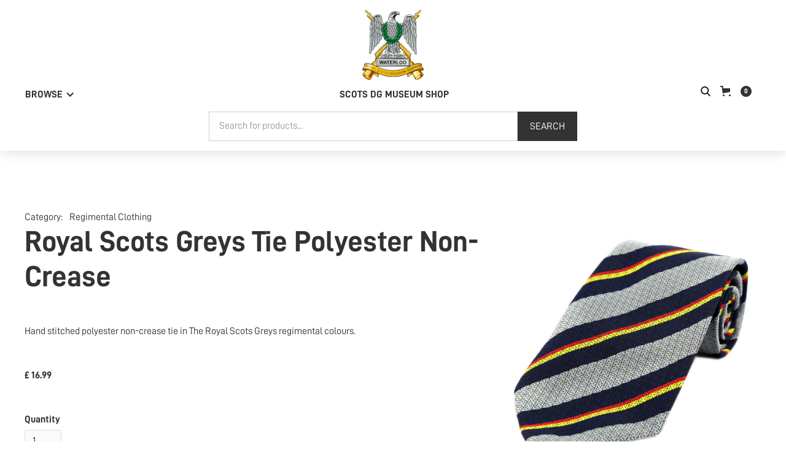

--- FILE ---
content_type: text/html
request_url: https://shop.scotsdg.org.uk/product/royal-scots-greys-tie-polyester-non-crease
body_size: 11136
content:
<!DOCTYPE html><!-- Last Published: Tue Jan 20 2026 14:17:52 GMT+0000 (Coordinated Universal Time) --><html data-wf-domain="shop.scotsdg.org.uk" data-wf-page="60b8d32e47218c59be6393f3" data-wf-site="609d4edd06df4d74c2208fdb" data-wf-collection="60b8d32e47218c2f676393f0" data-wf-item-slug="royal-scots-greys-tie-polyester-non-crease"><head><meta charset="utf-8"/><title>Royal Scots Greys Tie Polyester Non-Crease - The Royal Scots Dragoon Guards Museum Shop</title><meta content="Hand stitched polyester non-crease tie in The Royal Scots Greys regimental colours." name="description"/><meta content="Royal Scots Greys Tie Polyester Non-Crease - The Royal Scots Dragoon Guards Museum Shop" property="og:title"/><meta content="Hand stitched polyester non-crease tie in The Royal Scots Greys regimental colours." property="og:description"/><meta content="https://cdn.prod.website-files.com/60b8d32e47218ca2fc6393ee/613bacc81d2ddec4d6f3712c_TiePolyGrey.jpeg" property="og:image"/><meta content="Royal Scots Greys Tie Polyester Non-Crease - The Royal Scots Dragoon Guards Museum Shop" property="twitter:title"/><meta content="Hand stitched polyester non-crease tie in The Royal Scots Greys regimental colours." property="twitter:description"/><meta content="https://cdn.prod.website-files.com/60b8d32e47218ca2fc6393ee/613bacc81d2ddec4d6f3712c_TiePolyGrey.jpeg" property="twitter:image"/><meta property="og:type" content="website"/><meta content="summary_large_image" name="twitter:card"/><meta content="width=device-width, initial-scale=1" name="viewport"/><link href="https://cdn.prod.website-files.com/609d4edd06df4d74c2208fdb/css/scots-dg-shop.webflow.shared.785b309a5.min.css" rel="stylesheet" type="text/css" integrity="sha384-eFswml3tWGEMVjx3xMfg0Zjg2jEIvnbMjc7WNUgpvA91aLZ1qcN0VskZ3jbzJEo/" crossorigin="anonymous"/><script type="text/javascript">!function(o,c){var n=c.documentElement,t=" w-mod-";n.className+=t+"js",("ontouchstart"in o||o.DocumentTouch&&c instanceof DocumentTouch)&&(n.className+=t+"touch")}(window,document);</script><link href="https://cdn.prod.website-files.com/609d4edd06df4d74c2208fdb/60b950b4219930b22158625f_scotsdgfavicon.png" rel="shortcut icon" type="image/x-icon"/><link href="https://cdn.prod.website-files.com/609d4edd06df4d74c2208fdb/60b950ba5e47b233ab654b18_scotsdgwebclip.png" rel="apple-touch-icon"/><script async="" src="https://www.googletagmanager.com/gtag/js?id=UA-206747677-3"></script><script type="text/javascript">window.dataLayer = window.dataLayer || [];function gtag(){dataLayer.push(arguments);}gtag('js', new Date());gtag('config', 'UA-206747677-3', {'anonymize_ip': true});gtag('event', 'view_item', {'items': [{'id': '613bacc71d2dde0f73f370f2'}]});</script><style>
 .wf-loading * {
   
opacity: 0;
}


body {
-webkit-font-smoothing: antialiased;
-moz-font-smoothing: antialiased;
-o-font-smoothing: antialiased;
}
</style>

<!-- Google Tag Manager -->
<script>(function(w,d,s,l,i){w[l]=w[l]||[];w[l].push({'gtm.start':
new Date().getTime(),event:'gtm.js'});var f=d.getElementsByTagName(s)[0],
j=d.createElement(s),dl=l!='dataLayer'?'&l='+l:'';j.async=true;j.src=
'https://www.googletagmanager.com/gtm.js?id='+i+dl;f.parentNode.insertBefore(j,f);
})(window,document,'script','dataLayer','GTM-M8CNF9F');</script>
<!-- End Google Tag Manager --><script src="https://js.stripe.com/v3/" type="text/javascript" data-wf-ecomm-key="pk_live_nyPnaDuxaj8zDxRbuaPHJjip" data-wf-ecomm-acct-id="acct_1IyGBcIeaRv2tBVD"></script><script type="text/javascript">window.__WEBFLOW_CURRENCY_SETTINGS = {"currencyCode":"GBP","symbol":"£","decimal":".","fractionDigits":2,"group":",","template":"{{wf {&quot;path&quot;:&quot;symbol&quot;,&quot;type&quot;:&quot;PlainText&quot;\\} }} {{wf {&quot;path&quot;:&quot;amount&quot;,&quot;type&quot;:&quot;CommercePrice&quot;\\} }} ","hideDecimalForWholeNumbers":false};</script></head><body><div class="page-wrapper"><div class="global-styles w-embed"><style>

/* Snippet gets rid of top margin on first element in any rich text*/
.w-richtext>:first-child {
	margin-top: 0;
}

/* Snippet gets rid of bottom margin on last element in any rich text*/
.w-richtext>:last-child, .w-richtext ol li:last-child, .w-richtext ul li:last-child {
	margin-bottom: 0;
}

/* Snippet makes all link elements listed below to inherit color from their parent */
a, 
.w-tab-link,
.w-nav-link,
.w-dropdown-btn,
.w-dropdown-toggle,
.w-dropdown-link
{
	color: inherit;
}

/* Snippet prevents all click and hover interaction with an element */
.clickable-off {
	pointer-events: none;
}

/* Snippet enables all click and hover interaction with an element */
.clickable-on{
  pointer-events: auto;
}

/* Snippet enables you to add class of div-square which creates and maintains a 1:1 dimension of a div.*/
.div-square::after {
	content: "";
	display: block;
	padding-bottom: 100%;
}

/*Hide focus outline for main content element*/
main:focus-visible {
	outline: -webkit-focus-ring-color auto 0px;
}

/* Make sure containers never lose their center alignment*/
.container-medium, .container-small, .container-large {
	margin-right: auto !important;
	margin-left: auto !important;
}

/*Reset selects, buttons, and links styles*/
.w-input, .w-select, a {
	color: inherit;
	text-decoration: inherit;
	font-size: inherit;
}

/*Apply "..." after 3 lines of text */
.text-style-3lines {
	display: -webkit-box;
	overflow: hidden;
	-webkit-line-clamp: 3;
	-webkit-box-orient: vertical;
}

/*Apply "..." after 2 lines of text */
.text-style-2lines {
	display: -webkit-box;
	overflow: hidden;
	-webkit-line-clamp: 2;
	-webkit-box-orient: vertical;
}

</style></div><div data-animation="default" data-collapse="medium" data-duration="400" data-easing="ease" data-easing2="ease" data-doc-height="1" role="banner" class="nav_component w-nav"><div class="page-padding"><div class="nav_container"><div class="nav_container-top"><a href="/" class="nav_brand w-nav-brand"><img src="https://cdn.prod.website-files.com/609d4edd06df4d74c2208fdb/6150449ff21fc907c2868eb7_SCOTS%20DG%20Cap.svg" loading="lazy" width="100" alt="" class="nav_brand-logo"/></a></div><div class="nav_container-bottom"><div class="nav_menu-button w-nav-button"><div class="nav_menu-icon w-icon-nav-menu"></div></div><nav role="navigation" class="nav_menu w-nav-menu"><div data-hover="false" data-delay="0" class="nav_dropdown w-dropdown"><div class="nav_dropdown-toggle w-dropdown-toggle"><div class="nav_dropdown-icon w-icon-dropdown-toggle"></div><div class="nav_dropdown-text text-style-allcaps text-weight-bold">Browse </div></div><nav class="nav_dropdown-list w-dropdown-list"><div class="nav_dropdown-links-wrapper w-dyn-list"><div role="list" class="nav_dropdown-links-list w-dyn-items"><div role="listitem" class="nav_dropdown-links-item w-dyn-item"><div class="margin-vertical margin-small"><a href="/category/books" class="nav_link">Books</a></div></div><div role="listitem" class="nav_dropdown-links-item w-dyn-item"><div class="margin-vertical margin-small"><a href="/category/gifts" class="nav_link">Gifts</a></div></div><div role="listitem" class="nav_dropdown-links-item w-dyn-item"><div class="margin-vertical margin-small"><a href="/category/kids" class="nav_link">Kids</a></div></div><div role="listitem" class="nav_dropdown-links-item w-dyn-item"><div class="margin-vertical margin-small"><a href="/category/music" class="nav_link">Music</a></div></div><div role="listitem" class="nav_dropdown-links-item w-dyn-item"><div class="margin-vertical margin-small"><a href="/category/cards" class="nav_link">Postcards &amp; Greetings Cards</a></div></div><div role="listitem" class="nav_dropdown-links-item w-dyn-item"><div class="margin-vertical margin-small"><a href="/category/regimental-clothing" class="nav_link">Regimental Clothing</a></div></div><div role="listitem" class="nav_dropdown-links-item w-dyn-item"><div class="margin-vertical margin-small"><a href="/category/regimental-gifts" class="nav_link">Regimental Gifts</a></div></div><div role="listitem" class="nav_dropdown-links-item w-dyn-item"><div class="margin-vertical margin-small"><a href="/category/regimental-jewellery-clothing" class="nav_link">Regimental Jewellery</a></div></div><div role="listitem" class="nav_dropdown-links-item w-dyn-item"><div class="margin-vertical margin-small"><a href="/category/scottish-themed-jewellery" class="nav_link">Scottish Jewellery</a></div></div><div role="listitem" class="nav_dropdown-links-item w-dyn-item"><div class="margin-vertical margin-small"><a href="/category/souvenirs" class="nav_link">Scottish Souvenirs</a></div></div></div></div></nav></div></nav><div class="text-weight-bold"><a href="/">SCOTS DG MUSEUM SHOP</a></div><div class="nav_functions-wrapper"><img src="https://cdn.prod.website-files.com/609d4edd06df4d74c2208fdb/6150a4db914d6651f26f2fae_search.svg" loading="lazy" data-w-id="746415ae-291a-c78c-e32f-f6aa3300e7f5" alt="" class="search-icon"/><div data-node-type="commerce-cart-wrapper" data-open-product="" data-wf-cart-type="rightSidebar" data-wf-cart-query="query Dynamo3 {
  database {
    id
    commerceOrder {
      comment
      extraItems {
        name
        pluginId
        pluginName
        price {
          decimalValue
          string
          unit
          value
        }
      }
      id
      startedOn
      statusFlags {
        hasDownloads
        hasSubscription
        isFreeOrder
        requiresShipping
      }
      subtotal {
        decimalValue
        string
        unit
        value
      }
      total {
        decimalValue
        string
        unit
        value
      }
      updatedOn
      userItems {
        count
        id
        price {
          value
          unit
          decimalValue
          string
        }
        product {
          id
          cmsLocaleId
          draft
          archived
          f_name_: name
          f_sku_properties_3dr: skuProperties {
            id
            name
            enum {
              id
              name
              slug
            }
          }
        }
        rowTotal {
          decimalValue
          string
          unit
          value
        }
        sku {
          cmsLocaleId
          draft
          archived
          f_main_image_4dr: mainImage {
            url
            file {
              size
              origFileName
              createdOn
              updatedOn
              mimeType
              width
              height
              variants {
                origFileName
                quality
                height
                width
                s3Url
                error
                size
              }
            }
            alt
          }
          f_sku_values_3dr: skuValues {
            property {
              id
            }
            value {
              id
            }
          }
          id
        }
        subscriptionFrequency
        subscriptionInterval
        subscriptionTrial
      }
      userItemsCount
    }
  }
  site {
    commerce {
      id
      businessAddress {
        country
      }
      defaultCountry
      defaultCurrency
      quickCheckoutEnabled
    }
  }
}" data-wf-page-link-href-prefix="" class="w-commerce-commercecartwrapper cart_component"><a href="#" data-node-type="commerce-cart-open-link" class="w-commerce-commercecartopenlink cart_button w-inline-block" role="button" aria-haspopup="dialog" aria-label="Open cart"><svg class="w-commerce-commercecartopenlinkicon cart_icon text-color-black" width="17px" height="17px" viewBox="0 0 17 17"><g stroke="none" stroke-width="1" fill="none" fill-rule="evenodd"><path d="M2.60592789,2 L0,2 L0,0 L4.39407211,0 L4.84288393,4 L16,4 L16,9.93844589 L3.76940945,12.3694378 L2.60592789,2 Z M15.5,17 C14.6715729,17 14,16.3284271 14,15.5 C14,14.6715729 14.6715729,14 15.5,14 C16.3284271,14 17,14.6715729 17,15.5 C17,16.3284271 16.3284271,17 15.5,17 Z M5.5,17 C4.67157288,17 4,16.3284271 4,15.5 C4,14.6715729 4.67157288,14 5.5,14 C6.32842712,14 7,14.6715729 7,15.5 C7,16.3284271 6.32842712,17 5.5,17 Z" fill="currentColor" fill-rule="nonzero"></path></g></svg><div data-wf-bindings="%5B%7B%22innerHTML%22%3A%7B%22type%22%3A%22Number%22%2C%22filter%22%3A%7B%22type%22%3A%22numberPrecision%22%2C%22params%22%3A%5B%220%22%2C%22numberPrecision%22%5D%7D%2C%22dataPath%22%3A%22database.commerceOrder.userItemsCount%22%7D%7D%5D" class="w-commerce-commercecartopenlinkcount cart_quantity">0</div></a><div data-node-type="commerce-cart-container-wrapper" style="display:none" class="w-commerce-commercecartcontainerwrapper w-commerce-commercecartcontainerwrapper--cartType-rightSidebar cart_wrapper"><div data-node-type="commerce-cart-container" role="dialog" class="w-commerce-commercecartcontainer cart_container"><div class="w-commerce-commercecartheader cart_header"><h4 class="w-commerce-commercecartheading">Your Cart</h4><a href="#" data-node-type="commerce-cart-close-link" class="w-commerce-commercecartcloselink cart_close-button w-inline-block" role="button" aria-label="Close cart"><svg class="cart_close-icon" width="16px" height="16px" viewBox="0 0 16 16"><g stroke="none" stroke-width="1" fill="none" fill-rule="evenodd"><g fill-rule="nonzero" fill="#333333"><polygon points="6.23223305 8 0.616116524 13.6161165 2.38388348 15.3838835 8 9.76776695 13.6161165 15.3838835 15.3838835 13.6161165 9.76776695 8 15.3838835 2.38388348 13.6161165 0.616116524 8 6.23223305 2.38388348 0.616116524 0.616116524 2.38388348 6.23223305 8"></polygon></g></g></svg></a></div><div class="w-commerce-commercecartformwrapper cart_form-wrapper"><form data-node-type="commerce-cart-form" style="display:none" class="w-commerce-commercecartform cart_default-state"><script type="text/x-wf-template" id="wf-template-746415ae-291a-c78c-e32f-f6aa3300e803">%3Cdiv%20class%3D%22w-commerce-commercecartitem%22%3E%3Cimg%20data-wf-bindings%3D%22%255B%257B%2522src%2522%253A%257B%2522type%2522%253A%2522ImageRef%2522%252C%2522filter%2522%253A%257B%2522type%2522%253A%2522identity%2522%252C%2522params%2522%253A%255B%255D%257D%252C%2522dataPath%2522%253A%2522database.commerceOrder.userItems%255B%255D.sku.f_main_image_4dr%2522%257D%257D%255D%22%20src%3D%22%22%20alt%3D%22%22%20class%3D%22w-commerce-commercecartitemimage%20w-dyn-bind-empty%22%2F%3E%3Cdiv%20class%3D%22w-commerce-commercecartiteminfo%22%3E%3Cdiv%20data-wf-bindings%3D%22%255B%257B%2522innerHTML%2522%253A%257B%2522type%2522%253A%2522PlainText%2522%252C%2522filter%2522%253A%257B%2522type%2522%253A%2522identity%2522%252C%2522params%2522%253A%255B%255D%257D%252C%2522dataPath%2522%253A%2522database.commerceOrder.userItems%255B%255D.product.f_name_%2522%257D%257D%255D%22%20class%3D%22w-commerce-commercecartproductname%20w-dyn-bind-empty%22%3E%3C%2Fdiv%3E%3Cdiv%20data-wf-bindings%3D%22%255B%257B%2522innerHTML%2522%253A%257B%2522type%2522%253A%2522CommercePrice%2522%252C%2522filter%2522%253A%257B%2522type%2522%253A%2522price%2522%252C%2522params%2522%253A%255B%255D%257D%252C%2522dataPath%2522%253A%2522database.commerceOrder.userItems%255B%255D.price%2522%257D%257D%255D%22%3E%240.00%3C%2Fdiv%3E%3Cscript%20type%3D%22text%2Fx-wf-template%22%20id%3D%22wf-template-746415ae-291a-c78c-e32f-f6aa3300e809%22%3E%253Cli%253E%253Cspan%2520data-wf-bindings%253D%2522%25255B%25257B%252522innerHTML%252522%25253A%25257B%252522type%252522%25253A%252522PlainText%252522%25252C%252522filter%252522%25253A%25257B%252522type%252522%25253A%252522identity%252522%25252C%252522params%252522%25253A%25255B%25255D%25257D%25252C%252522dataPath%252522%25253A%252522database.commerceOrder.userItems%25255B%25255D.product.f_sku_properties_3dr%25255B%25255D.name%252522%25257D%25257D%25255D%2522%2520class%253D%2522w-dyn-bind-empty%2522%253E%253C%252Fspan%253E%253Cspan%253E%253A%2520%253C%252Fspan%253E%253Cspan%2520data-wf-bindings%253D%2522%25255B%25257B%252522innerHTML%252522%25253A%25257B%252522type%252522%25253A%252522CommercePropValues%252522%25252C%252522filter%252522%25253A%25257B%252522type%252522%25253A%252522identity%252522%25252C%252522params%252522%25253A%25255B%25255D%25257D%25252C%252522dataPath%252522%25253A%252522database.commerceOrder.userItems%25255B%25255D.product.f_sku_properties_3dr%25255B%25255D%252522%25257D%25257D%25255D%2522%2520class%253D%2522w-dyn-bind-empty%2522%253E%253C%252Fspan%253E%253C%252Fli%253E%3C%2Fscript%3E%3Cul%20data-wf-bindings%3D%22%255B%257B%2522optionSets%2522%253A%257B%2522type%2522%253A%2522CommercePropTable%2522%252C%2522filter%2522%253A%257B%2522type%2522%253A%2522identity%2522%252C%2522params%2522%253A%255B%255D%257D%252C%2522dataPath%2522%253A%2522database.commerceOrder.userItems%255B%255D.product.f_sku_properties_3dr%5B%5D%2522%257D%257D%252C%257B%2522optionValues%2522%253A%257B%2522type%2522%253A%2522CommercePropValues%2522%252C%2522filter%2522%253A%257B%2522type%2522%253A%2522identity%2522%252C%2522params%2522%253A%255B%255D%257D%252C%2522dataPath%2522%253A%2522database.commerceOrder.userItems%255B%255D.sku.f_sku_values_3dr%2522%257D%257D%255D%22%20class%3D%22w-commerce-commercecartoptionlist%22%20data-wf-collection%3D%22database.commerceOrder.userItems%255B%255D.product.f_sku_properties_3dr%22%20data-wf-template-id%3D%22wf-template-746415ae-291a-c78c-e32f-f6aa3300e809%22%3E%3Cli%3E%3Cspan%20data-wf-bindings%3D%22%255B%257B%2522innerHTML%2522%253A%257B%2522type%2522%253A%2522PlainText%2522%252C%2522filter%2522%253A%257B%2522type%2522%253A%2522identity%2522%252C%2522params%2522%253A%255B%255D%257D%252C%2522dataPath%2522%253A%2522database.commerceOrder.userItems%255B%255D.product.f_sku_properties_3dr%255B%255D.name%2522%257D%257D%255D%22%20class%3D%22w-dyn-bind-empty%22%3E%3C%2Fspan%3E%3Cspan%3E%3A%20%3C%2Fspan%3E%3Cspan%20data-wf-bindings%3D%22%255B%257B%2522innerHTML%2522%253A%257B%2522type%2522%253A%2522CommercePropValues%2522%252C%2522filter%2522%253A%257B%2522type%2522%253A%2522identity%2522%252C%2522params%2522%253A%255B%255D%257D%252C%2522dataPath%2522%253A%2522database.commerceOrder.userItems%255B%255D.product.f_sku_properties_3dr%255B%255D%2522%257D%257D%255D%22%20class%3D%22w-dyn-bind-empty%22%3E%3C%2Fspan%3E%3C%2Fli%3E%3C%2Ful%3E%3Ca%20href%3D%22%23%22%20role%3D%22%22%20data-wf-bindings%3D%22%255B%257B%2522data-commerce-sku-id%2522%253A%257B%2522type%2522%253A%2522ItemRef%2522%252C%2522filter%2522%253A%257B%2522type%2522%253A%2522identity%2522%252C%2522params%2522%253A%255B%255D%257D%252C%2522dataPath%2522%253A%2522database.commerceOrder.userItems%255B%255D.sku.id%2522%257D%257D%255D%22%20class%3D%22w-inline-block%22%20data-wf-cart-action%3D%22remove-item%22%20data-commerce-sku-id%3D%22%22%20aria-label%3D%22Remove%20item%20from%20cart%22%3E%3Cdiv%3ERemove%3C%2Fdiv%3E%3C%2Fa%3E%3C%2Fdiv%3E%3Cinput%20data-wf-bindings%3D%22%255B%257B%2522value%2522%253A%257B%2522type%2522%253A%2522Number%2522%252C%2522filter%2522%253A%257B%2522type%2522%253A%2522numberPrecision%2522%252C%2522params%2522%253A%255B%25220%2522%252C%2522numberPrecision%2522%255D%257D%252C%2522dataPath%2522%253A%2522database.commerceOrder.userItems%255B%255D.count%2522%257D%257D%252C%257B%2522data-commerce-sku-id%2522%253A%257B%2522type%2522%253A%2522ItemRef%2522%252C%2522filter%2522%253A%257B%2522type%2522%253A%2522identity%2522%252C%2522params%2522%253A%255B%255D%257D%252C%2522dataPath%2522%253A%2522database.commerceOrder.userItems%255B%255D.sku.id%2522%257D%257D%255D%22%20class%3D%22w-commerce-commercecartquantity%22%20required%3D%22%22%20pattern%3D%22%5E%5B0-9%5D%2B%24%22%20inputMode%3D%22numeric%22%20type%3D%22number%22%20name%3D%22quantity%22%20autoComplete%3D%22off%22%20data-wf-cart-action%3D%22update-item-quantity%22%20data-commerce-sku-id%3D%22%22%20value%3D%221%22%2F%3E%3C%2Fdiv%3E</script><div class="w-commerce-commercecartlist" data-wf-collection="database.commerceOrder.userItems" data-wf-template-id="wf-template-746415ae-291a-c78c-e32f-f6aa3300e803"><div class="w-commerce-commercecartitem"><img data-wf-bindings="%5B%7B%22src%22%3A%7B%22type%22%3A%22ImageRef%22%2C%22filter%22%3A%7B%22type%22%3A%22identity%22%2C%22params%22%3A%5B%5D%7D%2C%22dataPath%22%3A%22database.commerceOrder.userItems%5B%5D.sku.f_main_image_4dr%22%7D%7D%5D" src="" alt="" class="w-commerce-commercecartitemimage w-dyn-bind-empty"/><div class="w-commerce-commercecartiteminfo"><div data-wf-bindings="%5B%7B%22innerHTML%22%3A%7B%22type%22%3A%22PlainText%22%2C%22filter%22%3A%7B%22type%22%3A%22identity%22%2C%22params%22%3A%5B%5D%7D%2C%22dataPath%22%3A%22database.commerceOrder.userItems%5B%5D.product.f_name_%22%7D%7D%5D" class="w-commerce-commercecartproductname w-dyn-bind-empty"></div><div data-wf-bindings="%5B%7B%22innerHTML%22%3A%7B%22type%22%3A%22CommercePrice%22%2C%22filter%22%3A%7B%22type%22%3A%22price%22%2C%22params%22%3A%5B%5D%7D%2C%22dataPath%22%3A%22database.commerceOrder.userItems%5B%5D.price%22%7D%7D%5D">$0.00</div><script type="text/x-wf-template" id="wf-template-746415ae-291a-c78c-e32f-f6aa3300e809">%3Cli%3E%3Cspan%20data-wf-bindings%3D%22%255B%257B%2522innerHTML%2522%253A%257B%2522type%2522%253A%2522PlainText%2522%252C%2522filter%2522%253A%257B%2522type%2522%253A%2522identity%2522%252C%2522params%2522%253A%255B%255D%257D%252C%2522dataPath%2522%253A%2522database.commerceOrder.userItems%255B%255D.product.f_sku_properties_3dr%255B%255D.name%2522%257D%257D%255D%22%20class%3D%22w-dyn-bind-empty%22%3E%3C%2Fspan%3E%3Cspan%3E%3A%20%3C%2Fspan%3E%3Cspan%20data-wf-bindings%3D%22%255B%257B%2522innerHTML%2522%253A%257B%2522type%2522%253A%2522CommercePropValues%2522%252C%2522filter%2522%253A%257B%2522type%2522%253A%2522identity%2522%252C%2522params%2522%253A%255B%255D%257D%252C%2522dataPath%2522%253A%2522database.commerceOrder.userItems%255B%255D.product.f_sku_properties_3dr%255B%255D%2522%257D%257D%255D%22%20class%3D%22w-dyn-bind-empty%22%3E%3C%2Fspan%3E%3C%2Fli%3E</script><ul data-wf-bindings="%5B%7B%22optionSets%22%3A%7B%22type%22%3A%22CommercePropTable%22%2C%22filter%22%3A%7B%22type%22%3A%22identity%22%2C%22params%22%3A%5B%5D%7D%2C%22dataPath%22%3A%22database.commerceOrder.userItems%5B%5D.product.f_sku_properties_3dr[]%22%7D%7D%2C%7B%22optionValues%22%3A%7B%22type%22%3A%22CommercePropValues%22%2C%22filter%22%3A%7B%22type%22%3A%22identity%22%2C%22params%22%3A%5B%5D%7D%2C%22dataPath%22%3A%22database.commerceOrder.userItems%5B%5D.sku.f_sku_values_3dr%22%7D%7D%5D" class="w-commerce-commercecartoptionlist" data-wf-collection="database.commerceOrder.userItems%5B%5D.product.f_sku_properties_3dr" data-wf-template-id="wf-template-746415ae-291a-c78c-e32f-f6aa3300e809"><li><span data-wf-bindings="%5B%7B%22innerHTML%22%3A%7B%22type%22%3A%22PlainText%22%2C%22filter%22%3A%7B%22type%22%3A%22identity%22%2C%22params%22%3A%5B%5D%7D%2C%22dataPath%22%3A%22database.commerceOrder.userItems%5B%5D.product.f_sku_properties_3dr%5B%5D.name%22%7D%7D%5D" class="w-dyn-bind-empty"></span><span>: </span><span data-wf-bindings="%5B%7B%22innerHTML%22%3A%7B%22type%22%3A%22CommercePropValues%22%2C%22filter%22%3A%7B%22type%22%3A%22identity%22%2C%22params%22%3A%5B%5D%7D%2C%22dataPath%22%3A%22database.commerceOrder.userItems%5B%5D.product.f_sku_properties_3dr%5B%5D%22%7D%7D%5D" class="w-dyn-bind-empty"></span></li></ul><a href="#" role="" data-wf-bindings="%5B%7B%22data-commerce-sku-id%22%3A%7B%22type%22%3A%22ItemRef%22%2C%22filter%22%3A%7B%22type%22%3A%22identity%22%2C%22params%22%3A%5B%5D%7D%2C%22dataPath%22%3A%22database.commerceOrder.userItems%5B%5D.sku.id%22%7D%7D%5D" class="w-inline-block" data-wf-cart-action="remove-item" data-commerce-sku-id="" aria-label="Remove item from cart"><div>Remove</div></a></div><input data-wf-bindings="%5B%7B%22value%22%3A%7B%22type%22%3A%22Number%22%2C%22filter%22%3A%7B%22type%22%3A%22numberPrecision%22%2C%22params%22%3A%5B%220%22%2C%22numberPrecision%22%5D%7D%2C%22dataPath%22%3A%22database.commerceOrder.userItems%5B%5D.count%22%7D%7D%2C%7B%22data-commerce-sku-id%22%3A%7B%22type%22%3A%22ItemRef%22%2C%22filter%22%3A%7B%22type%22%3A%22identity%22%2C%22params%22%3A%5B%5D%7D%2C%22dataPath%22%3A%22database.commerceOrder.userItems%5B%5D.sku.id%22%7D%7D%5D" class="w-commerce-commercecartquantity" required="" pattern="^[0-9]+$" inputMode="numeric" type="number" name="quantity" autoComplete="off" data-wf-cart-action="update-item-quantity" data-commerce-sku-id="" value="1"/></div></div><div class="w-commerce-commercecartfooter"><div aria-live="" aria-atomic="false" class="w-commerce-commercecartlineitem"><div>Subtotal</div><div data-wf-bindings="%5B%7B%22innerHTML%22%3A%7B%22type%22%3A%22CommercePrice%22%2C%22filter%22%3A%7B%22type%22%3A%22price%22%2C%22params%22%3A%5B%5D%7D%2C%22dataPath%22%3A%22database.commerceOrder.subtotal%22%7D%7D%5D" class="w-commerce-commercecartordervalue"></div></div><div><div data-node-type="commerce-cart-quick-checkout-actions" style="display:none"><a role="button" aria-haspopup="dialog" aria-label="Apple Pay" data-node-type="commerce-cart-apple-pay-button" style="background-image:-webkit-named-image(apple-pay-logo-white);background-size:100% 50%;background-position:50% 50%;background-repeat:no-repeat" class="w-commerce-commercecartapplepaybutton" tabindex="0"><div></div></a><a role="button" tabindex="0" aria-haspopup="dialog" data-node-type="commerce-cart-quick-checkout-button" style="display:none" class="w-commerce-commercecartquickcheckoutbutton"><svg class="w-commerce-commercequickcheckoutgoogleicon" xmlns="http://www.w3.org/2000/svg" xmlns:xlink="http://www.w3.org/1999/xlink" width="16" height="16" viewBox="0 0 16 16"><defs><polygon id="google-mark-a" points="0 .329 3.494 .329 3.494 7.649 0 7.649"></polygon><polygon id="google-mark-c" points=".894 0 13.169 0 13.169 6.443 .894 6.443"></polygon></defs><g fill="none" fill-rule="evenodd"><path fill="#4285F4" d="M10.5967,12.0469 L10.5967,14.0649 L13.1167,14.0649 C14.6047,12.6759 15.4577,10.6209 15.4577,8.1779 C15.4577,7.6339 15.4137,7.0889 15.3257,6.5559 L7.8887,6.5559 L7.8887,9.6329 L12.1507,9.6329 C11.9767,10.6119 11.4147,11.4899 10.5967,12.0469"></path><path fill="#34A853" d="M7.8887,16 C10.0137,16 11.8107,15.289 13.1147,14.067 C13.1147,14.066 13.1157,14.065 13.1167,14.064 L10.5967,12.047 C10.5877,12.053 10.5807,12.061 10.5727,12.067 C9.8607,12.556 8.9507,12.833 7.8887,12.833 C5.8577,12.833 4.1387,11.457 3.4937,9.605 L0.8747,9.605 L0.8747,11.648 C2.2197,14.319 4.9287,16 7.8887,16"></path><g transform="translate(0 4)"><mask id="google-mark-b" fill="#fff"><use xlink:href="#google-mark-a"></use></mask><path fill="#FBBC04" d="M3.4639,5.5337 C3.1369,4.5477 3.1359,3.4727 3.4609,2.4757 L3.4639,2.4777 C3.4679,2.4657 3.4749,2.4547 3.4789,2.4427 L3.4939,0.3287 L0.8939,0.3287 C0.8799,0.3577 0.8599,0.3827 0.8459,0.4117 C-0.2821,2.6667 -0.2821,5.3337 0.8459,7.5887 L0.8459,7.5997 C0.8549,7.6167 0.8659,7.6317 0.8749,7.6487 L3.4939,5.6057 C3.4849,5.5807 3.4729,5.5587 3.4639,5.5337" mask="url(#google-mark-b)"></path></g><mask id="google-mark-d" fill="#fff"><use xlink:href="#google-mark-c"></use></mask><path fill="#EA4335" d="M0.894,4.3291 L3.478,6.4431 C4.113,4.5611 5.843,3.1671 7.889,3.1671 C9.018,3.1451 10.102,3.5781 10.912,4.3671 L13.169,2.0781 C11.733,0.7231 9.85,-0.0219 7.889,0.0001 C4.941,0.0001 2.245,1.6791 0.894,4.3291" mask="url(#google-mark-d)"></path></g></svg><svg class="w-commerce-commercequickcheckoutmicrosofticon" xmlns="http://www.w3.org/2000/svg" width="16" height="16" viewBox="0 0 16 16"><g fill="none" fill-rule="evenodd"><polygon fill="#F05022" points="7 7 1 7 1 1 7 1"></polygon><polygon fill="#7DB902" points="15 7 9 7 9 1 15 1"></polygon><polygon fill="#00A4EE" points="7 15 1 15 1 9 7 9"></polygon><polygon fill="#FFB700" points="15 15 9 15 9 9 15 9"></polygon></g></svg><div>Pay with browser.</div></a></div><a href="/checkout" value="Continue to Checkout" data-node-type="cart-checkout-button" class="w-commerce-commercecartcheckoutbutton button" data-loading-text="Hang Tight..." data-publishable-key="pk_live_51IyGBcIeaRv2tBVD1sDqunz2SwjmXbyOHu2MN3TyjTldjhYVqC9HuvPsTwqx3elS8LuQKm6fGzySB5iZcfILmgwW00uiuTO719">Continue to Checkout</a></div></div></form><div class="w-commerce-commercecartemptystate cart_empty-state"><div>No items found.</div></div><div aria-live="" style="display:none" data-node-type="commerce-cart-error" class="w-commerce-commercecarterrorstate cart_error-state"><div class="w-cart-error-msg" data-w-cart-quantity-error="Product is not available in this quantity." data-w-cart-general-error="Something went wrong when adding this item to the cart." data-w-cart-checkout-error="Checkout is disabled on this site." data-w-cart-cart_order_min-error="The order minimum was not met. Add more items to your cart to continue." data-w-cart-subscription_error-error="Before you purchase, please use your email invite to verify your address so we can send order updates.">Product is not available in this quantity.</div></div></div></div></div></div></div></div><div class="nav_search-container"><form action="/search" class="nav_search w-form"><label for="search" class="nav_search-label">Search</label><input class="form-input margin-0 w-input" maxlength="256" name="query" placeholder="Search for products..." type="search" id="search-2" required=""/><input type="submit" class="button search w-button" value="Search"/></form></div></div><div class="search_component"><form action="/search" class="search max-width-medium w-form"><label for="search-2">Search</label><input class="w-input" autofocus="true" maxlength="256" name="query" placeholder="Search for a product" type="search" id="search" required=""/><input type="submit" class="button w-button" value="Search"/></form></div></div></div><main class="main-wrapper"><section class="section-product-detail"><div class="page-padding"><div class="container-large"><div class="product-detail_component"><div class="product-detail_content-wrapper"><div class="margin-bottom margin-large"><div class="product-detail_category-wrapper"><div class="product-detail_category-label">Category:  </div><div class="product-detail_category-list-wrapper w-dyn-list"><div role="list" class="product-detail_category-list w-dyn-items"><div role="listitem" class="product-detail_category-item w-dyn-item"><a href="/category/regimental-clothing" class="product-detail_category-link">Regimental Clothing</a></div></div></div></div><h1 class="heading-large">Royal Scots Greys Tie Polyester Non-Crease</h1></div><div class="margin-bottom margin-large"><div>Hand stitched polyester non-crease tie in The Royal Scots Greys regimental colours.</div></div><div class="margin-bottom margin-large"><div data-wf-sku-conditions="%7B%22condition%22%3A%7B%22fields%22%3A%7B%22default-sku%3Acompare-at-price%22%3A%7B%22exists%22%3A%22yes%22%2C%22type%22%3A%22CommercePrice%22%7D%7D%7D%2C%22timezone%22%3A%22Europe%2FLondon%22%7D" class="on-sale-wrapper w-condition-invisible"><div class="text-color-white">Sale</div></div><div data-wf-sku-bindings="%5B%7B%22from%22%3A%22f_price_%22%2C%22to%22%3A%22innerHTML%22%7D%5D" data-wf-sku-conditions="%7B%22condition%22%3A%7B%22fields%22%3A%7B%22default-sku%3Acompare-at-price%22%3A%7B%22exists%22%3A%22no%22%2C%22type%22%3A%22CommercePrice%22%7D%7D%7D%2C%22timezone%22%3A%22Europe%2FLondon%22%7D" class="text-weight-bold">£ 16.99 </div><div data-wf-sku-bindings="%5B%7B%22from%22%3A%22f_compare_at_price_7dr10dr%22%2C%22to%22%3A%22innerHTML%22%7D%5D" data-wf-sku-conditions="%7B%22condition%22%3A%7B%22fields%22%3A%7B%22default-sku%3Acompare-at-price%22%3A%7B%22exists%22%3A%22yes%22%2C%22type%22%3A%22CommercePrice%22%7D%7D%7D%2C%22timezone%22%3A%22Europe%2FLondon%22%7D" class="text-weight-bold text-style-strikethrough w-condition-invisible w-dyn-bind-empty"></div><div data-wf-sku-bindings="%5B%7B%22from%22%3A%22f_price_%22%2C%22to%22%3A%22innerHTML%22%7D%5D" data-wf-sku-conditions="%7B%22condition%22%3A%7B%22fields%22%3A%7B%22default-sku%3Acompare-at-price%22%3A%7B%22exists%22%3A%22yes%22%2C%22type%22%3A%22CommercePrice%22%7D%7D%7D%2C%22timezone%22%3A%22Europe%2FLondon%22%7D" class="text-weight-bold text-color-red w-condition-invisible">£ 16.99 </div></div><div class="margin-bottom margin-large"><div><form data-node-type="commerce-add-to-cart-form" data-commerce-sku-id="613bacc91d2dde2798f37147" data-loading-text="Adding to cart..." data-commerce-product-id="613bacc71d2dde0f73f370f2" class="w-commerce-commerceaddtocartform"><label for="quantity-3f9ebce2184f8235f743da07cc09f66a">Quantity</label><input type="number" pattern="^[0-9]+$" inputMode="numeric" id="quantity-3f9ebce2184f8235f743da07cc09f66a" name="commerce-add-to-cart-quantity-input" min="1" class="w-commerce-commerceaddtocartquantityinput" value="1"/><input type="submit" data-node-type="commerce-add-to-cart-button" data-loading-text="Adding to cart..." aria-busy="false" aria-haspopup="dialog" class="w-commerce-commerceaddtocartbutton button" value="Add to Cart"/></form><div style="display:none" class="w-commerce-commerceaddtocartoutofstock" tabindex="0"><div>This product is out of stock.</div></div><div aria-live="" data-node-type="commerce-add-to-cart-error" style="display:none" class="w-commerce-commerceaddtocarterror"><div data-node-type="commerce-add-to-cart-error" data-w-add-to-cart-quantity-error="Product is not available in this quantity." data-w-add-to-cart-general-error="Something went wrong when adding this item to the cart." data-w-add-to-cart-mixed-cart-error="You can’t purchase another product with a subscription." data-w-add-to-cart-buy-now-error="Something went wrong when trying to purchase this item." data-w-add-to-cart-checkout-disabled-error="Checkout is disabled on this site." data-w-add-to-cart-select-all-options-error="Please select an option in each set.">Product is not available in this quantity.</div></div></div></div></div><div id="w-node-fa8fa94a-3cee-59d8-fe66-9c50cef66523-be6393f3" class="product-detail_image-wrapper"><img alt="Royal Scots Greys Tie Polyester Non-Crease" loading="lazy" data-wf-sku-bindings="%5B%7B%22from%22%3A%22f_main_image_4dr%22%2C%22to%22%3A%22src%22%7D%5D" src="https://cdn.prod.website-files.com/60b8d32e47218ca2fc6393ee/613bacc81d2ddec4d6f3712c_TiePolyGrey.jpeg" sizes="100vw" srcset="https://cdn.prod.website-files.com/60b8d32e47218ca2fc6393ee/613bacc81d2ddec4d6f3712c_TiePolyGrey-p-500.jpeg 500w, https://cdn.prod.website-files.com/60b8d32e47218ca2fc6393ee/613bacc81d2ddec4d6f3712c_TiePolyGrey-p-800.jpeg 800w, https://cdn.prod.website-files.com/60b8d32e47218ca2fc6393ee/613bacc81d2ddec4d6f3712c_TiePolyGrey.jpeg 1000w" class="product-detail-image"/></div></div></div></div></section><section class="section-related-products"><div class="page-padding"><div class="container-large"><div class="related-products_component"><div class="related-products_title-wrapper"><h2 class="text-style-allcaps text-size-large">related products</h2></div><div class="products_list-wrapper w-dyn-list"><div role="list" class="products_list w-dyn-items"><div role="listitem" class="products_item w-dyn-item"><a href="/product/scots-greys-blazer-badge" class="products_image-link w-inline-block"><div class="products_image-wrapper"><img alt="" loading="lazy" data-wf-sku-bindings="%5B%7B%22from%22%3A%22f_main_image_4dr%22%2C%22to%22%3A%22src%22%7D%5D" src="https://cdn.prod.website-files.com/60b8d32e47218ca2fc6393ee/613bacc81d2dde5d55f37127_BlazerBadgeGrey.jpeg" sizes="100vw" srcset="https://cdn.prod.website-files.com/60b8d32e47218ca2fc6393ee/613bacc81d2dde5d55f37127_BlazerBadgeGrey-p-500.jpeg 500w, https://cdn.prod.website-files.com/60b8d32e47218ca2fc6393ee/613bacc81d2dde5d55f37127_BlazerBadgeGrey-p-800.jpeg 800w, https://cdn.prod.website-files.com/60b8d32e47218ca2fc6393ee/613bacc81d2dde5d55f37127_BlazerBadgeGrey.jpeg 1000w" class="products_image"/><div class="products_title-wrapper"><div data-wf-sku-conditions="%7B%22condition%22%3A%7B%22fields%22%3A%7B%22default-sku%3Acompare-at-price%22%3A%7B%22exists%22%3A%22yes%22%2C%22type%22%3A%22CommercePrice%22%7D%7D%7D%2C%22timezone%22%3A%22Europe%2FLondon%22%7D" class="on-sale-wrapper w-condition-invisible"><div class="text-color-white">Sale</div></div><h2 class="text-size-medium">Scots Greys Blazer Badge</h2><div data-wf-sku-bindings="%5B%7B%22from%22%3A%22f_price_%22%2C%22to%22%3A%22innerHTML%22%7D%5D" data-wf-sku-conditions="%7B%22condition%22%3A%7B%22fields%22%3A%7B%22default-sku%3Acompare-at-price%22%3A%7B%22exists%22%3A%22no%22%2C%22type%22%3A%22CommercePrice%22%7D%7D%7D%2C%22timezone%22%3A%22Europe%2FLondon%22%7D" class="text-weight-bold">£ 29.99 </div><div data-wf-sku-bindings="%5B%7B%22from%22%3A%22f_compare_at_price_7dr10dr%22%2C%22to%22%3A%22innerHTML%22%7D%5D" data-wf-sku-conditions="%7B%22condition%22%3A%7B%22fields%22%3A%7B%22default-sku%3Acompare-at-price%22%3A%7B%22exists%22%3A%22yes%22%2C%22type%22%3A%22CommercePrice%22%7D%7D%7D%2C%22timezone%22%3A%22Europe%2FLondon%22%7D" class="text-weight-bold text-style-strikethrough w-condition-invisible w-dyn-bind-empty"></div><div data-wf-sku-bindings="%5B%7B%22from%22%3A%22f_price_%22%2C%22to%22%3A%22innerHTML%22%7D%5D" data-wf-sku-conditions="%7B%22condition%22%3A%7B%22fields%22%3A%7B%22default-sku%3Acompare-at-price%22%3A%7B%22exists%22%3A%22yes%22%2C%22type%22%3A%22CommercePrice%22%7D%7D%7D%2C%22timezone%22%3A%22Europe%2FLondon%22%7D" class="text-weight-bold text-color-red w-condition-invisible">£ 29.99 </div></div></div></a></div><div role="listitem" class="products_item w-dyn-item"><a href="/product/scots-dg-vandyke-socks" class="products_image-link w-inline-block"><div class="products_image-wrapper"><img alt="" loading="lazy" data-wf-sku-bindings="%5B%7B%22from%22%3A%22f_main_image_4dr%22%2C%22to%22%3A%22src%22%7D%5D" src="https://cdn.prod.website-files.com/60b8d32e47218ca2fc6393ee/613bacd11d2ddeeb24f373f7_Vandyke-socks.png" sizes="100vw" srcset="https://cdn.prod.website-files.com/60b8d32e47218ca2fc6393ee/613bacd11d2ddeeb24f373f7_Vandyke-socks-p-500.png 500w, https://cdn.prod.website-files.com/60b8d32e47218ca2fc6393ee/613bacd11d2ddeeb24f373f7_Vandyke-socks-p-800.png 800w, https://cdn.prod.website-files.com/60b8d32e47218ca2fc6393ee/613bacd11d2ddeeb24f373f7_Vandyke-socks-p-1080.png 1080w, https://cdn.prod.website-files.com/60b8d32e47218ca2fc6393ee/613bacd11d2ddeeb24f373f7_Vandyke-socks.png 2448w" class="products_image"/><div class="products_title-wrapper"><div data-wf-sku-conditions="%7B%22condition%22%3A%7B%22fields%22%3A%7B%22default-sku%3Acompare-at-price%22%3A%7B%22exists%22%3A%22yes%22%2C%22type%22%3A%22CommercePrice%22%7D%7D%7D%2C%22timezone%22%3A%22Europe%2FLondon%22%7D" class="on-sale-wrapper w-condition-invisible"><div class="text-color-white">Sale</div></div><h2 class="text-size-medium">Scots DG Vandyke Socks</h2><div data-wf-sku-bindings="%5B%7B%22from%22%3A%22f_price_%22%2C%22to%22%3A%22innerHTML%22%7D%5D" data-wf-sku-conditions="%7B%22condition%22%3A%7B%22fields%22%3A%7B%22default-sku%3Acompare-at-price%22%3A%7B%22exists%22%3A%22no%22%2C%22type%22%3A%22CommercePrice%22%7D%7D%7D%2C%22timezone%22%3A%22Europe%2FLondon%22%7D" class="text-weight-bold">£ 12.99 </div><div data-wf-sku-bindings="%5B%7B%22from%22%3A%22f_compare_at_price_7dr10dr%22%2C%22to%22%3A%22innerHTML%22%7D%5D" data-wf-sku-conditions="%7B%22condition%22%3A%7B%22fields%22%3A%7B%22default-sku%3Acompare-at-price%22%3A%7B%22exists%22%3A%22yes%22%2C%22type%22%3A%22CommercePrice%22%7D%7D%7D%2C%22timezone%22%3A%22Europe%2FLondon%22%7D" class="text-weight-bold text-style-strikethrough w-condition-invisible w-dyn-bind-empty"></div><div data-wf-sku-bindings="%5B%7B%22from%22%3A%22f_price_%22%2C%22to%22%3A%22innerHTML%22%7D%5D" data-wf-sku-conditions="%7B%22condition%22%3A%7B%22fields%22%3A%7B%22default-sku%3Acompare-at-price%22%3A%7B%22exists%22%3A%22yes%22%2C%22type%22%3A%22CommercePrice%22%7D%7D%7D%2C%22timezone%22%3A%22Europe%2FLondon%22%7D" class="text-weight-bold text-color-red w-condition-invisible">£ 12.99 </div></div></div></a></div><div role="listitem" class="products_item w-dyn-item"><a href="/product/scots-dg-silk-lined-beret" class="products_image-link w-inline-block"><div class="products_image-wrapper"><img alt="" loading="lazy" data-wf-sku-bindings="%5B%7B%22from%22%3A%22f_main_image_4dr%22%2C%22to%22%3A%22src%22%7D%5D" src="https://cdn.prod.website-files.com/60b8d32e47218ca2fc6393ee/613bacc81d2dde3614f37121_Beret.jpeg" sizes="100vw" srcset="https://cdn.prod.website-files.com/60b8d32e47218ca2fc6393ee/613bacc81d2dde3614f37121_Beret-p-500.jpeg 500w, https://cdn.prod.website-files.com/60b8d32e47218ca2fc6393ee/613bacc81d2dde3614f37121_Beret-p-800.jpeg 800w, https://cdn.prod.website-files.com/60b8d32e47218ca2fc6393ee/613bacc81d2dde3614f37121_Beret.jpeg 1000w" class="products_image"/><div class="products_title-wrapper"><div data-wf-sku-conditions="%7B%22condition%22%3A%7B%22fields%22%3A%7B%22default-sku%3Acompare-at-price%22%3A%7B%22exists%22%3A%22yes%22%2C%22type%22%3A%22CommercePrice%22%7D%7D%7D%2C%22timezone%22%3A%22Europe%2FLondon%22%7D" class="on-sale-wrapper w-condition-invisible"><div class="text-color-white">Sale</div></div><h2 class="text-size-medium">Scots DG Silk Lined Beret</h2><div data-wf-sku-bindings="%5B%7B%22from%22%3A%22f_price_%22%2C%22to%22%3A%22innerHTML%22%7D%5D" data-wf-sku-conditions="%7B%22condition%22%3A%7B%22fields%22%3A%7B%22default-sku%3Acompare-at-price%22%3A%7B%22exists%22%3A%22no%22%2C%22type%22%3A%22CommercePrice%22%7D%7D%7D%2C%22timezone%22%3A%22Europe%2FLondon%22%7D" class="text-weight-bold">£ 25.99 </div><div data-wf-sku-bindings="%5B%7B%22from%22%3A%22f_compare_at_price_7dr10dr%22%2C%22to%22%3A%22innerHTML%22%7D%5D" data-wf-sku-conditions="%7B%22condition%22%3A%7B%22fields%22%3A%7B%22default-sku%3Acompare-at-price%22%3A%7B%22exists%22%3A%22yes%22%2C%22type%22%3A%22CommercePrice%22%7D%7D%7D%2C%22timezone%22%3A%22Europe%2FLondon%22%7D" class="text-weight-bold text-style-strikethrough w-condition-invisible w-dyn-bind-empty"></div><div data-wf-sku-bindings="%5B%7B%22from%22%3A%22f_price_%22%2C%22to%22%3A%22innerHTML%22%7D%5D" data-wf-sku-conditions="%7B%22condition%22%3A%7B%22fields%22%3A%7B%22default-sku%3Acompare-at-price%22%3A%7B%22exists%22%3A%22yes%22%2C%22type%22%3A%22CommercePrice%22%7D%7D%7D%2C%22timezone%22%3A%22Europe%2FLondon%22%7D" class="text-weight-bold text-color-red w-condition-invisible">£ 25.99 </div></div></div></a></div><div role="listitem" class="products_item w-dyn-item"><a href="/product/scots-greys-polo-shirt" class="products_image-link w-inline-block"><div class="products_image-wrapper"><img alt="" loading="lazy" data-wf-sku-bindings="%5B%7B%22from%22%3A%22f_main_image_4dr%22%2C%22to%22%3A%22src%22%7D%5D" src="https://cdn.prod.website-files.com/60b8d32e47218ca2fc6393ee/613dc302ed32bad3a5edae2b_POLOBL~1.JPG" sizes="100vw" srcset="https://cdn.prod.website-files.com/60b8d32e47218ca2fc6393ee/613dc302ed32bad3a5edae2b_POLOBL~1-p-500.jpeg 500w, https://cdn.prod.website-files.com/60b8d32e47218ca2fc6393ee/613dc302ed32bad3a5edae2b_POLOBL~1-p-800.jpeg 800w, https://cdn.prod.website-files.com/60b8d32e47218ca2fc6393ee/613dc302ed32bad3a5edae2b_POLOBL~1.JPG 1000w" class="products_image"/><div class="products_title-wrapper"><div data-wf-sku-conditions="%7B%22condition%22%3A%7B%22fields%22%3A%7B%22default-sku%3Acompare-at-price%22%3A%7B%22exists%22%3A%22yes%22%2C%22type%22%3A%22CommercePrice%22%7D%7D%7D%2C%22timezone%22%3A%22Europe%2FLondon%22%7D" class="on-sale-wrapper w-condition-invisible"><div class="text-color-white">Sale</div></div><h2 class="text-size-medium">Scots Greys Polo Shirt</h2><div data-wf-sku-bindings="%5B%7B%22from%22%3A%22f_price_%22%2C%22to%22%3A%22innerHTML%22%7D%5D" data-wf-sku-conditions="%7B%22condition%22%3A%7B%22fields%22%3A%7B%22default-sku%3Acompare-at-price%22%3A%7B%22exists%22%3A%22no%22%2C%22type%22%3A%22CommercePrice%22%7D%7D%7D%2C%22timezone%22%3A%22Europe%2FLondon%22%7D" class="text-weight-bold">£ 25.99 </div><div data-wf-sku-bindings="%5B%7B%22from%22%3A%22f_compare_at_price_7dr10dr%22%2C%22to%22%3A%22innerHTML%22%7D%5D" data-wf-sku-conditions="%7B%22condition%22%3A%7B%22fields%22%3A%7B%22default-sku%3Acompare-at-price%22%3A%7B%22exists%22%3A%22yes%22%2C%22type%22%3A%22CommercePrice%22%7D%7D%7D%2C%22timezone%22%3A%22Europe%2FLondon%22%7D" class="text-weight-bold text-style-strikethrough w-condition-invisible w-dyn-bind-empty"></div><div data-wf-sku-bindings="%5B%7B%22from%22%3A%22f_price_%22%2C%22to%22%3A%22innerHTML%22%7D%5D" data-wf-sku-conditions="%7B%22condition%22%3A%7B%22fields%22%3A%7B%22default-sku%3Acompare-at-price%22%3A%7B%22exists%22%3A%22yes%22%2C%22type%22%3A%22CommercePrice%22%7D%7D%7D%2C%22timezone%22%3A%22Europe%2FLondon%22%7D" class="text-weight-bold text-color-red w-condition-invisible">£ 25.99 </div></div></div></a></div></div></div></div></div></div></section></main><div class="footer_component"><div class="page-padding"><div class="container-large"><div class="footer_top-wrapper"><a href="#" class="footer_brand-link w-inline-block"><img src="https://cdn.prod.website-files.com/609d4edd06df4d74c2208fdb/6150449ff21fc907c2868eb7_SCOTS%20DG%20Cap.svg" loading="lazy" width="100" alt="" class="footer_brand-logo"/></a><div class="w-layout-grid footer_grid"><div class="footer_link-col"><div class="text-color-white text-weight-xbold">Browse</div><div class="margin-top margin-small"><div class="w-dyn-list"><div role="list" class="collection-list w-dyn-items"><div role="listitem" class="w-dyn-item"><a href="/category/scottish-themed-jewellery" class="footer_link">Scottish Jewellery</a></div><div role="listitem" class="w-dyn-item"><a href="/category/regimental-clothing" class="footer_link">Regimental Clothing</a></div><div role="listitem" class="w-dyn-item"><a href="/category/regimental-jewellery-clothing" class="footer_link">Regimental Jewellery</a></div><div role="listitem" class="w-dyn-item"><a href="/category/kids" class="footer_link">Kids</a></div><div role="listitem" class="w-dyn-item"><a href="/category/souvenirs" class="footer_link">Scottish Souvenirs</a></div><div role="listitem" class="w-dyn-item"><a href="/category/cards" class="footer_link">Postcards &amp; Greetings Cards</a></div><div role="listitem" class="w-dyn-item"><a href="/category/gifts" class="footer_link">Gifts</a></div><div role="listitem" class="w-dyn-item"><a href="/category/books" class="footer_link">Books</a></div><div role="listitem" class="w-dyn-item"><a href="/category/music" class="footer_link">Music</a></div><div role="listitem" class="w-dyn-item"><a href="/category/regimental-gifts" class="footer_link">Regimental Gifts</a></div></div></div></div></div><div class="footer_link-col"><div class="text-color-white text-weight-xbold">Support</div><div class="margin-top margin-small"><a href="/terms-and-conditions" class="footer_link">Shipping</a><a href="/terms-and-conditions-the-royal-scots-dragoon-guards-museum-shop-copy" class="footer_link">Terms and conditions</a><a href="/privacy-policy-the-royal-scots-dragoon-guards-museum-shop" class="footer_link">Privacy policy</a></div></div><div class="footer_link-col"><div class="text-color-white text-weight-xbold">Contact us</div><div class="margin-top margin-small"><a href="tel:+441312204387" class="footer_link">Telephone: 0131 220 4387</a><a href="mailto:shop@scotsdg.org.uk" class="footer_link">Email: Scotsdgshop@gmail.com</a><div class="text-color-white"><br/>Address:<br/>SCOTS DG Shop Ltd<br/>The Castle,<br/>Edinburgh,<br/>EH1 2YT</div></div></div></div></div><div class="footer_bottom-wrapper"><div class="text-color-white text-size-tiny">© 2021 Royal Scots Dragoon Guards Museum Shop. All Rights Reserved.</div><div class="footer_payments-wrapper"><div class="footer_payment-type white"><img src="https://cdn.prod.website-files.com/609d4edd06df4d74c2208fdb/6150cb23c7b3871c06675d87_Mastercard%20Clean.svg" alt="" class="payment-logo"/></div><div class="footer_payment-type white"><img src="https://cdn.prod.website-files.com/609d4edd06df4d74c2208fdb/6150cb624f9f412b482acfe3_Visa.svg" alt="" class="payment-logo visa-logo"/></div><div class="footer_payment-type amex"><img src="https://cdn.prod.website-files.com/609d4edd06df4d74c2208fdb/6150ccc2d8389f107665c989_American%20Express.svg" alt="" class="payment-logo amex-logo"/></div><div class="footer_payment-type"><img src="https://cdn.prod.website-files.com/609d4edd06df4d74c2208fdb/6150cb896eb1ae67a526a756_google-pay-mark_800_gray.svg" alt="" class="payment-logo custom-logo"/></div><div class="footer_payment-type no-padding-box"><img src="https://cdn.prod.website-files.com/609d4edd06df4d74c2208fdb/6150cc8b5eb1c208020610eb_Apple%20Pay.svg" alt="" class="payment-logo custom-logo"/></div><div class="footer_payment-type white"><img src="https://cdn.prod.website-files.com/609d4edd06df4d74c2208fdb/6150cce4050347b2b61fd465_Paypal.svg" alt="" class="payment-logo"/></div></div></div></div></div></div></div><script src="https://d3e54v103j8qbb.cloudfront.net/js/jquery-3.5.1.min.dc5e7f18c8.js?site=609d4edd06df4d74c2208fdb" type="text/javascript" integrity="sha256-9/aliU8dGd2tb6OSsuzixeV4y/faTqgFtohetphbbj0=" crossorigin="anonymous"></script><script src="https://cdn.prod.website-files.com/609d4edd06df4d74c2208fdb/js/webflow.schunk.66dcd6b93c050334.js" type="text/javascript" integrity="sha384-yNsqg5ZXhurWrZpW7EP0imuwgV4cTazTmAMSzf+xUTWjSbuqTyatmZVNvAyZTsD3" crossorigin="anonymous"></script><script src="https://cdn.prod.website-files.com/609d4edd06df4d74c2208fdb/js/webflow.schunk.81471b81a801e8fc.js" type="text/javascript" integrity="sha384-UIBwTiVcI8VjdOBAXb3zUqrj0nAIqgsEF7l8mM6I3jYicnofin2GQp6ttGWCdsMT" crossorigin="anonymous"></script><script src="https://cdn.prod.website-files.com/609d4edd06df4d74c2208fdb/js/webflow.9bae19e8.302c659c47c76cb1.js" type="text/javascript" integrity="sha384-MwF8OzgEEINJlceXESYOfi/cfbjuc+xQuFM0OL0EGxSFE/cnb3/d5m47L8o3yj2t" crossorigin="anonymous"></script><!-- Google Tag Manager (noscript) -->
<noscript><iframe src="https://www.googletagmanager.com/ns.html?id=GTM-M8CNF9F"
height="0" width="0" style="display:none;visibility:hidden"></iframe></noscript>
<!-- End Google Tag Manager (noscript) --></body></html>

--- FILE ---
content_type: text/plain
request_url: https://www.google-analytics.com/j/collect?v=1&_v=j102&a=818471522&t=pageview&_s=1&dl=https%3A%2F%2Fshop.scotsdg.org.uk%2Fproduct%2Froyal-scots-greys-tie-polyester-non-crease&ul=en-us%40posix&dt=Royal%20Scots%20Greys%20Tie%20Polyester%20Non-Crease%20-%20The%20Royal%20Scots%20Dragoon%20Guards%20Museum%20Shop&sr=1280x720&vp=1280x720&_u=aGDAAUALAAAAACAMI~&jid=2053949620&gjid=396667460&cid=374208607.1769024201&tid=UA-206747677-3&_gid=400687940.1769024201&_r=1&_slc=1&gtm=45He61k1n81M8CNF9Fv857139870za200zd857139870&gcd=13l3l3l3l1l1&dma=0&tag_exp=103116026~103200004~104527906~104528501~104684208~104684211~105391253~115495938~115938465~115938469~117041588~117171315&z=1811260395
body_size: -569
content:
2,cG-V1GFNY5YXP

--- FILE ---
content_type: image/svg+xml
request_url: https://cdn.prod.website-files.com/609d4edd06df4d74c2208fdb/6150449ff21fc907c2868eb7_SCOTS%20DG%20Cap.svg
body_size: 60444
content:
<svg xmlns="http://www.w3.org/2000/svg" xmlns:xlink="http://www.w3.org/1999/xlink" viewBox="0 0 363.5 413.85"><defs><style>.cls-1{fill:#ffe566;}.cls-2{fill:url(#linear-gradient);}.cls-3{fill:url(#linear-gradient-2);}.cls-4{fill:#fdc600;}.cls-5{fill:url(#linear-gradient-3);}.cls-6{fill:url(#linear-gradient-4);}.cls-7{fill:url(#linear-gradient-5);}.cls-8{fill:url(#linear-gradient-6);}.cls-9{fill:#b47400;}.cls-10{fill:url(#linear-gradient-7);}.cls-11{fill:#643c00;}.cls-12{fill:url(#linear-gradient-8);}.cls-13{fill:url(#linear-gradient-9);}.cls-14{fill:url(#linear-gradient-10);}.cls-15{fill:url(#linear-gradient-11);}.cls-16{fill:url(#linear-gradient-12);}.cls-17{fill:url(#linear-gradient-13);}.cls-18{fill:url(#linear-gradient-14);}.cls-19{fill:url(#linear-gradient-15);}.cls-20{fill:url(#linear-gradient-16);}.cls-21{fill:url(#linear-gradient-17);}.cls-22{fill:url(#linear-gradient-18);}.cls-23{fill:url(#linear-gradient-19);}.cls-24{fill:url(#linear-gradient-20);}.cls-25{fill:url(#linear-gradient-21);}.cls-26{fill:url(#linear-gradient-22);}.cls-27{fill:url(#linear-gradient-23);}.cls-28{fill:url(#linear-gradient-24);}.cls-29{fill:url(#linear-gradient-25);}.cls-30{fill:url(#linear-gradient-26);}.cls-31{fill:url(#linear-gradient-27);}.cls-32{fill:url(#linear-gradient-28);}.cls-33{fill:url(#linear-gradient-29);}.cls-34{fill:url(#linear-gradient-30);}.cls-35{fill:url(#linear-gradient-31);}.cls-36{fill:url(#linear-gradient-32);}.cls-37{fill:url(#linear-gradient-33);}.cls-38{fill:url(#linear-gradient-34);}.cls-39{fill:url(#linear-gradient-35);}.cls-40{fill:url(#linear-gradient-36);}.cls-41{fill:url(#linear-gradient-37);}.cls-42{fill:url(#linear-gradient-38);}.cls-43{fill:url(#linear-gradient-39);}.cls-44{fill:url(#linear-gradient-40);}.cls-45{fill:url(#linear-gradient-41);}.cls-46{fill:url(#linear-gradient-42);}.cls-47{fill:url(#linear-gradient-43);}.cls-48{fill:url(#linear-gradient-44);}.cls-49{fill:url(#linear-gradient-45);}.cls-50{fill:url(#linear-gradient-46);}.cls-51{fill:url(#linear-gradient-47);}.cls-52{fill:url(#linear-gradient-48);}.cls-53{fill:url(#linear-gradient-49);}.cls-54{fill:url(#linear-gradient-50);}.cls-55{fill:url(#linear-gradient-51);}.cls-56{fill:url(#linear-gradient-52);}.cls-57{fill:url(#linear-gradient-53);}.cls-58{fill:url(#linear-gradient-54);}.cls-59{fill:url(#linear-gradient-55);}.cls-60{fill:url(#linear-gradient-56);}.cls-61{fill:url(#linear-gradient-57);}.cls-62{fill:url(#linear-gradient-58);}.cls-250,.cls-251,.cls-63,.cls-68,.cls-69,.cls-70,.cls-73{fill:none;}.cls-63{stroke:#643c00;}.cls-64{fill:url(#linear-gradient-59);}.cls-65{fill:url(#linear-gradient-60);}.cls-66{fill:url(#linear-gradient-61);}.cls-67{fill:url(#linear-gradient-62);}.cls-68,.cls-69,.cls-70,.cls-73{stroke:#12100b;stroke-miterlimit:10;}.cls-68{stroke-linecap:round;}.cls-69{stroke-width:2px;}.cls-71{fill:#12100b;}.cls-72{fill:url(#linear-gradient-63);}.cls-73{stroke-width:1.5px;}.cls-74{fill:#b3c7c8;}.cls-75{fill:url(#linear-gradient-64);}.cls-76{fill:#00643a;}.cls-77{fill:url(#linear-gradient-65);}.cls-78{fill:url(#linear-gradient-66);}.cls-79{fill:url(#linear-gradient-67);}.cls-80{fill:url(#linear-gradient-68);}.cls-81{fill:url(#linear-gradient-69);}.cls-82{fill:#a1afae;}.cls-83{fill:url(#linear-gradient-70);}.cls-84{fill:url(#linear-gradient-71);}.cls-85{fill:url(#linear-gradient-72);}.cls-86{fill:url(#linear-gradient-73);}.cls-87{fill:url(#linear-gradient-74);}.cls-88{fill:url(#linear-gradient-75);}.cls-89{fill:url(#linear-gradient-76);}.cls-90{fill:url(#linear-gradient-77);}.cls-91{fill:url(#linear-gradient-78);}.cls-92{fill:url(#linear-gradient-79);}.cls-93{fill:url(#linear-gradient-80);}.cls-94{fill:url(#linear-gradient-81);}.cls-95{fill:url(#linear-gradient-82);}.cls-96{fill:url(#linear-gradient-83);}.cls-97{fill:url(#linear-gradient-84);}.cls-98{fill:url(#linear-gradient-85);}.cls-99{fill:url(#linear-gradient-86);}.cls-100{fill:url(#linear-gradient-87);}.cls-101{fill:url(#linear-gradient-88);}.cls-102{fill:url(#linear-gradient-89);}.cls-103{fill:url(#linear-gradient-90);}.cls-104{fill:#bfc9c9;}.cls-105{fill:#bdc7c7;}.cls-106{fill:url(#linear-gradient-91);}.cls-107{fill:url(#linear-gradient-92);}.cls-108{fill:url(#linear-gradient-93);}.cls-109{fill:url(#linear-gradient-94);}.cls-110{fill:url(#linear-gradient-95);}.cls-111{fill:url(#linear-gradient-96);}.cls-112{fill:url(#linear-gradient-97);}.cls-113{fill:url(#linear-gradient-98);}.cls-114{fill:url(#linear-gradient-99);}.cls-115{fill:url(#linear-gradient-100);}.cls-116{fill:url(#linear-gradient-101);}.cls-117{fill:url(#linear-gradient-102);}.cls-118{fill:url(#linear-gradient-103);}.cls-119{fill:url(#linear-gradient-104);}.cls-120{fill:url(#linear-gradient-105);}.cls-121{fill:url(#linear-gradient-106);}.cls-122{fill:url(#linear-gradient-107);}.cls-123{fill:url(#linear-gradient-108);}.cls-124{fill:url(#linear-gradient-109);}.cls-125{fill:url(#linear-gradient-110);}.cls-126{fill:url(#linear-gradient-111);}.cls-127{fill:url(#linear-gradient-112);}.cls-128{fill:url(#linear-gradient-113);}.cls-129{fill:url(#linear-gradient-114);}.cls-130{fill:url(#linear-gradient-115);}.cls-131{fill:url(#linear-gradient-116);}.cls-132{fill:url(#linear-gradient-117);}.cls-133{fill:url(#linear-gradient-118);}.cls-134{fill:url(#linear-gradient-119);}.cls-135{fill:url(#linear-gradient-120);}.cls-136{fill:url(#linear-gradient-121);}.cls-137{fill:url(#linear-gradient-122);}.cls-138{fill:url(#linear-gradient-123);}.cls-139{fill:url(#linear-gradient-124);}.cls-140{fill:url(#linear-gradient-125);}.cls-141{fill:url(#linear-gradient-126);}.cls-142{fill:url(#linear-gradient-127);}.cls-143{fill:url(#linear-gradient-128);}.cls-144{fill:url(#linear-gradient-129);}.cls-145{fill:url(#linear-gradient-130);}.cls-146{fill:url(#linear-gradient-131);}.cls-147{fill:url(#linear-gradient-132);}.cls-148{fill:url(#linear-gradient-133);}.cls-149{fill:url(#linear-gradient-134);}.cls-150{fill:url(#linear-gradient-135);}.cls-151{fill:url(#linear-gradient-136);}.cls-152{fill:url(#linear-gradient-137);}.cls-153{fill:url(#linear-gradient-138);}.cls-154{fill:url(#linear-gradient-139);}.cls-155{fill:url(#linear-gradient-140);}.cls-156{fill:url(#linear-gradient-141);}.cls-157{fill:url(#linear-gradient-142);}.cls-158{fill:url(#linear-gradient-143);}.cls-159{fill:url(#linear-gradient-144);}.cls-160{fill:url(#linear-gradient-145);}.cls-161{fill:url(#linear-gradient-146);}.cls-162{fill:url(#linear-gradient-147);}.cls-163{fill:url(#linear-gradient-148);}.cls-164{fill:url(#linear-gradient-149);}.cls-165{fill:url(#linear-gradient-150);}.cls-166{fill:url(#linear-gradient-151);}.cls-167{fill:url(#linear-gradient-152);}.cls-168{fill:url(#linear-gradient-153);}.cls-169{fill:url(#linear-gradient-154);}.cls-170{fill:url(#linear-gradient-155);}.cls-171{fill:url(#linear-gradient-156);}.cls-172{fill:url(#linear-gradient-157);}.cls-173{fill:url(#linear-gradient-158);}.cls-174{fill:url(#linear-gradient-159);}.cls-175{fill:url(#linear-gradient-160);}.cls-176{fill:url(#linear-gradient-161);}.cls-177{fill:url(#linear-gradient-162);}.cls-178{fill:url(#linear-gradient-163);}.cls-179{fill:url(#linear-gradient-164);}.cls-180{fill:url(#linear-gradient-165);}.cls-181{fill:url(#linear-gradient-166);}.cls-182{fill:url(#linear-gradient-167);}.cls-183{fill:url(#linear-gradient-168);}.cls-184{fill:url(#linear-gradient-169);}.cls-185{fill:url(#linear-gradient-170);}.cls-186{fill:url(#linear-gradient-171);}.cls-187{fill:url(#linear-gradient-172);}.cls-188{fill:url(#linear-gradient-173);}.cls-189{fill:url(#linear-gradient-174);}.cls-190{fill:url(#linear-gradient-175);}.cls-191{fill:url(#linear-gradient-176);}.cls-192{fill:url(#linear-gradient-177);}.cls-193{fill:url(#linear-gradient-178);}.cls-194{fill:url(#linear-gradient-179);}.cls-195{fill:url(#linear-gradient-180);}.cls-196{fill:url(#linear-gradient-181);}.cls-197{fill:url(#linear-gradient-182);}.cls-198{fill:url(#linear-gradient-183);}.cls-199{fill:url(#linear-gradient-184);}.cls-200{fill:url(#linear-gradient-185);}.cls-201{fill:url(#linear-gradient-186);}.cls-202{fill:url(#linear-gradient-187);}.cls-203{fill:url(#linear-gradient-188);}.cls-204{fill:url(#linear-gradient-189);}.cls-205{fill:url(#linear-gradient-190);}.cls-206{fill:url(#linear-gradient-191);}.cls-207{fill:url(#linear-gradient-192);}.cls-208{fill:url(#linear-gradient-193);}.cls-209{fill:url(#linear-gradient-194);}.cls-210{fill:url(#linear-gradient-195);}.cls-211{fill:url(#linear-gradient-196);}.cls-212{fill:url(#linear-gradient-197);}.cls-213{fill:url(#linear-gradient-198);}.cls-214{fill:url(#linear-gradient-199);}.cls-215{fill:url(#linear-gradient-200);}.cls-216{fill:url(#linear-gradient-201);}.cls-217{fill:url(#linear-gradient-202);}.cls-218{fill:url(#linear-gradient-203);}.cls-219{fill:url(#linear-gradient-204);}.cls-220{fill:url(#linear-gradient-205);}.cls-221{fill:url(#linear-gradient-206);}.cls-222{fill:url(#linear-gradient-207);}.cls-223{fill:url(#linear-gradient-208);}.cls-224{fill:url(#linear-gradient-209);}.cls-225{fill:url(#linear-gradient-210);}.cls-226{fill:url(#linear-gradient-211);}.cls-227{fill:url(#linear-gradient-212);}.cls-228{fill:url(#linear-gradient-213);}.cls-229{fill:url(#linear-gradient-214);}.cls-230{fill:url(#linear-gradient-215);}.cls-231{fill:url(#linear-gradient-216);}.cls-232{fill:url(#linear-gradient-217);}.cls-233{fill:url(#linear-gradient-218);}.cls-234{fill:url(#linear-gradient-219);}.cls-235{fill:url(#linear-gradient-220);}.cls-236{fill:url(#linear-gradient-221);}.cls-237{fill:url(#linear-gradient-222);}.cls-238{fill:url(#linear-gradient-223);}.cls-239{fill:url(#linear-gradient-224);}.cls-240{fill:url(#linear-gradient-225);}.cls-241{fill:url(#linear-gradient-226);}.cls-242{fill:url(#linear-gradient-227);}.cls-243{fill:url(#linear-gradient-228);}.cls-244{fill:url(#linear-gradient-229);}.cls-245{fill:url(#linear-gradient-230);}.cls-246{fill:url(#linear-gradient-231);}.cls-247{fill:url(#linear-gradient-232);}.cls-248{fill:url(#linear-gradient-233);}.cls-249{fill:#1d1d1b;}.cls-250,.cls-251{stroke:#1d1d1b;}.cls-250{stroke-width:1.78px;}.cls-251{stroke-width:0.58px;}.cls-252{fill:#688181;}.cls-253{fill:url(#linear-gradient-234);}.cls-254{fill:#fff;}</style><linearGradient id="linear-gradient" x1="1.21" y1="369.4" x2="362.76" y2="369.4" gradientUnits="userSpaceOnUse"><stop offset="0" stop-color="#fdc600"/><stop offset="0.12" stop-color="#ffe066"/><stop offset="0.23" stop-color="#ffe066"/><stop offset="0.66" stop-color="#ffe066"/><stop offset="0.72" stop-color="#ffe066"/><stop offset="0.92" stop-color="#f4a100"/></linearGradient><linearGradient id="linear-gradient-2" x1="314.34" y1="395.8" x2="360.91" y2="395.8" gradientUnits="userSpaceOnUse"><stop offset="0.23" stop-color="#ffe066"/><stop offset="0.37" stop-color="#ffde63"/><stop offset="0.46" stop-color="#fed95a"/><stop offset="0.55" stop-color="#fccf4b"/><stop offset="0.62" stop-color="#fac235"/><stop offset="0.69" stop-color="#f7b019"/><stop offset="0.74" stop-color="#f4a100"/></linearGradient><linearGradient id="linear-gradient-3" x1="346.13" y1="323.01" x2="296.42" y2="357.82" gradientUnits="userSpaceOnUse"><stop offset="0.03" stop-color="#f4a100"/><stop offset="0.26" stop-color="#f9bf30"/><stop offset="0.47" stop-color="#fdd757"/><stop offset="0.59" stop-color="#ffe066"/><stop offset="0.95" stop-color="#fdc600"/></linearGradient><linearGradient id="linear-gradient-4" x1="187.64" y1="322.93" x2="138.85" y2="357.09" gradientTransform="matrix(-1, 0, 0, 1, 204.75, 0)" gradientUnits="userSpaceOnUse"><stop offset="0.16" stop-color="#ffe066"/><stop offset="0.21" stop-color="#ffe78a"/><stop offset="0.31" stop-color="#fff4c9"/><stop offset="0.39" stop-color="#fffcf0"/><stop offset="0.42" stop-color="#fff"/><stop offset="0.74" stop-color="#ffe066"/><stop offset="0.91" stop-color="#fdc600"/></linearGradient><linearGradient id="linear-gradient-5" x1="11.35" y1="339.38" x2="351.38" y2="339.38" gradientUnits="userSpaceOnUse"><stop offset="0" stop-color="#fdc600"/><stop offset="0.23" stop-color="#ffe066"/><stop offset="0.41" stop-color="#ffde63"/><stop offset="0.54" stop-color="#fed95a"/><stop offset="0.65" stop-color="#fccf4b"/><stop offset="0.76" stop-color="#fac235"/><stop offset="0.85" stop-color="#f7b019"/><stop offset="0.92" stop-color="#f4a100"/></linearGradient><linearGradient id="linear-gradient-6" x1="345.11" y1="358.89" x2="300.38" y2="390.22" gradientUnits="userSpaceOnUse"><stop offset="0.02" stop-color="#b47400"/><stop offset="0.16" stop-color="#fdc600"/><stop offset="0.26" stop-color="#ffe066"/><stop offset="0.51" stop-color="#ffe066"/><stop offset="0.7" stop-color="#fff"/><stop offset="0.87" stop-color="#fdc600"/></linearGradient><linearGradient id="linear-gradient-7" x1="269.9" y1="383.47" x2="293.6" y2="373.9" gradientUnits="userSpaceOnUse"><stop offset="0.23" stop-color="#ffe066"/><stop offset="0.31" stop-color="#fbda60"/><stop offset="0.42" stop-color="#eec84f"/><stop offset="0.54" stop-color="#daab34"/><stop offset="0.68" stop-color="#be830e"/><stop offset="0.73" stop-color="#b47400"/></linearGradient><linearGradient id="linear-gradient-8" x1="319.39" y1="353.98" x2="325.11" y2="386.43" gradientUnits="userSpaceOnUse"><stop offset="0.02" stop-color="#643c00"/><stop offset="0.27" stop-color="#673c00"/><stop offset="0.42" stop-color="#6f3c00"/><stop offset="0.54" stop-color="#7d3d00"/><stop offset="0.65" stop-color="#913e00"/><stop offset="0.66" stop-color="#943e00"/><stop offset="0.76" stop-color="#9c4b00"/><stop offset="0.94" stop-color="#af6c00"/><stop offset="0.97" stop-color="#b47400"/></linearGradient><linearGradient id="linear-gradient-9" x1="296.3" y1="386.43" x2="265.71" y2="386.43" gradientUnits="userSpaceOnUse"><stop offset="0.08" stop-color="#f4a100"/><stop offset="0.46" stop-color="#ffe066"/><stop offset="0.58" stop-color="#ffde63"/><stop offset="0.67" stop-color="#fed95a"/><stop offset="0.74" stop-color="#fccf4b"/><stop offset="0.81" stop-color="#fac235"/><stop offset="0.87" stop-color="#f7b019"/><stop offset="0.92" stop-color="#f4a100"/></linearGradient><linearGradient id="linear-gradient-10" x1="160.05" y1="386.68" x2="129.46" y2="386.68" gradientTransform="matrix(-1, 0, 0, 1, 227.01, 0)" xlink:href="#linear-gradient-9"/><linearGradient id="linear-gradient-11" x1="330.86" y1="415.42" x2="348.34" y2="379.58" gradientUnits="userSpaceOnUse"><stop offset="0" stop-color="#b47400"/><stop offset="0.59" stop-color="#943e00"/><stop offset="0.73" stop-color="#873d00"/><stop offset="0.99" stop-color="#663c00"/><stop offset="1" stop-color="#643c00"/></linearGradient><linearGradient id="linear-gradient-12" x1="316.52" y1="407.73" x2="313.81" y2="398.3" gradientUnits="userSpaceOnUse"><stop offset="0.02" stop-color="#643c00"/><stop offset="0.25" stop-color="#7c3d00"/><stop offset="0.49" stop-color="#8e3e00"/><stop offset="0.66" stop-color="#943e00"/><stop offset="0.76" stop-color="#9c4b00"/><stop offset="0.93" stop-color="#af6c00"/><stop offset="0.97" stop-color="#b47400"/></linearGradient><linearGradient id="linear-gradient-13" x1="346.73" y1="321.03" x2="351.65" y2="326.5" gradientUnits="userSpaceOnUse"><stop offset="0.25" stop-color="#f4a100"/><stop offset="0.58" stop-color="#b47400"/></linearGradient><linearGradient id="linear-gradient-14" x1="-178.41" y1="359.28" x2="-223.26" y2="390.69" gradientTransform="matrix(-1, 0, 0, 1, -160.83, 0)" gradientUnits="userSpaceOnUse"><stop offset="0.2" stop-color="#fdc600"/><stop offset="0.48" stop-color="#ffe066"/><stop offset="0.73" stop-color="#943e00"/><stop offset="0.76" stop-color="#9e4b00"/><stop offset="0.81" stop-color="#b86d00"/><stop offset="0.88" stop-color="#e2a300"/><stop offset="0.92" stop-color="#fdc600"/></linearGradient><linearGradient id="linear-gradient-15" x1="-36.37" y1="333.69" x2="-30" y2="340.77" gradientTransform="matrix(-0.84, 0.54, 0.54, 0.84, -195.84, 58.21)" gradientUnits="userSpaceOnUse"><stop offset="0.17" stop-color="#fdc600"/><stop offset="0.5" stop-color="#f4a100"/><stop offset="0.75" stop-color="#b47400"/></linearGradient><linearGradient id="linear-gradient-16" x1="40.19" y1="353.92" x2="12.93" y2="378.46" gradientUnits="userSpaceOnUse"><stop offset="0.2" stop-color="#ffe066"/><stop offset="0.21" stop-color="#ffe169"/><stop offset="0.41" stop-color="#ffeb9e"/><stop offset="0.59" stop-color="#fff4c8"/><stop offset="0.76" stop-color="#fffae6"/><stop offset="0.9" stop-color="#fffef8"/><stop offset="1" stop-color="#fff"/></linearGradient><linearGradient id="linear-gradient-17" x1="1.84" y1="395.96" x2="48.85" y2="395.96" xlink:href="#linear-gradient-2"/><linearGradient id="linear-gradient-18" x1="65.05" y1="358.03" x2="11.6" y2="392.74" gradientUnits="userSpaceOnUse"><stop offset="0.02" stop-color="#643c00"/><stop offset="0.03" stop-color="#653c00"/><stop offset="0.27" stop-color="#7f3d00"/><stop offset="0.49" stop-color="#8f3e00"/><stop offset="0.66" stop-color="#943e00"/><stop offset="0.76" stop-color="#9c4b00"/><stop offset="0.94" stop-color="#af6c00"/><stop offset="0.97" stop-color="#b47400"/></linearGradient><linearGradient id="linear-gradient-19" x1="6.34" y1="398.36" x2="42.5" y2="395.84" xlink:href="#linear-gradient-11"/><linearGradient id="linear-gradient-20" x1="-254.57" y1="383.19" x2="-230.75" y2="373.57" gradientTransform="matrix(-1, 0, 0, 1, -160.83, 0)" gradientUnits="userSpaceOnUse"><stop offset="0.23" stop-color="#ffe066"/><stop offset="0.27" stop-color="#ffdc58"/><stop offset="0.46" stop-color="#fdcc19"/><stop offset="0.55" stop-color="#fdc600"/><stop offset="0.93" stop-color="#b47400"/></linearGradient><linearGradient id="linear-gradient-21" x1="14.42" y1="346.17" x2="20.5" y2="358.1" gradientUnits="userSpaceOnUse"><stop offset="0.02" stop-color="#643c00"/><stop offset="0.66" stop-color="#943e00"/><stop offset="0.76" stop-color="#9c4b00"/><stop offset="0.94" stop-color="#af6c00"/><stop offset="0.97" stop-color="#b47400"/></linearGradient><linearGradient id="linear-gradient-22" x1="72.08" y1="374.51" x2="98.4" y2="374.51" gradientUnits="userSpaceOnUse"><stop offset="0" stop-color="#943e00"/><stop offset="0.14" stop-color="#873d00"/><stop offset="0.42" stop-color="#743d00"/><stop offset="0.71" stop-color="#683c00"/><stop offset="1" stop-color="#643c00"/></linearGradient><linearGradient id="linear-gradient-23" x1="284.71" y1="283.43" x2="251.99" y2="306.34" gradientUnits="userSpaceOnUse"><stop offset="0.12" stop-color="#b47400"/><stop offset="0.34" stop-color="#fdc600"/><stop offset="0.63" stop-color="#ffe066"/><stop offset="0.87" stop-color="#fdc600"/></linearGradient><linearGradient id="linear-gradient-24" x1="255.92" y1="238.45" x2="246.29" y2="248.08" gradientUnits="userSpaceOnUse"><stop offset="0.07" stop-color="#fdc600"/><stop offset="0.35" stop-color="#ffe066"/><stop offset="0.45" stop-color="#f6d35a"/><stop offset="0.62" stop-color="#dfb13a"/><stop offset="0.85" stop-color="#b97b07"/><stop offset="0.88" stop-color="#b47400"/></linearGradient><linearGradient id="linear-gradient-25" x1="246.45" y1="231.29" x2="254.11" y2="223.63" gradientUnits="userSpaceOnUse"><stop offset="0.2" stop-color="#fdc600"/><stop offset="1" stop-color="#fff"/></linearGradient><linearGradient id="linear-gradient-26" x1="-239.77" y1="284.93" x2="-271.5" y2="307.15" gradientTransform="matrix(-1, 0, 0, 1, -160.83, 0)" gradientUnits="userSpaceOnUse"><stop offset="0.1" stop-color="#b47400"/><stop offset="0.15" stop-color="#bf840f"/><stop offset="0.29" stop-color="#dbac34"/><stop offset="0.41" stop-color="#efc850"/><stop offset="0.52" stop-color="#fbda60"/><stop offset="0.6" stop-color="#ffe066"/><stop offset="0.87" stop-color="#fdc600"/></linearGradient><linearGradient id="linear-gradient-27" x1="-267.89" y1="238.67" x2="-277.67" y2="248.44" gradientTransform="matrix(-1, 0, 0, 1, -160.83, 0)" gradientUnits="userSpaceOnUse"><stop offset="0.07" stop-color="#fdc600"/><stop offset="0.31" stop-color="#ffe066"/><stop offset="0.41" stop-color="#f6d35a"/><stop offset="0.59" stop-color="#dfb13a"/><stop offset="0.84" stop-color="#b97b07"/><stop offset="0.87" stop-color="#b47400"/></linearGradient><linearGradient id="linear-gradient-28" x1="-277.28" y1="231.48" x2="-270.12" y2="224.32" gradientTransform="matrix(-1, 0, 0, 1, -160.83, 0)" gradientUnits="userSpaceOnUse"><stop offset="0.2" stop-color="#fdc600"/><stop offset="0.52" stop-color="#ffe066"/><stop offset="0.58" stop-color="#ffe373"/><stop offset="0.67" stop-color="#ffe995"/><stop offset="0.8" stop-color="#fff4cb"/><stop offset="0.92" stop-color="#fff"/></linearGradient><linearGradient id="linear-gradient-29" x1="306.77" y1="312.95" x2="283.02" y2="312.95" xlink:href="#linear-gradient-12"/><linearGradient id="linear-gradient-30" x1="109.74" y1="263.66" x2="108.9" y2="258.34" gradientUnits="userSpaceOnUse"><stop offset="0.07" stop-color="#fdc600"/><stop offset="0.31" stop-color="#ffe066"/><stop offset="0.42" stop-color="#f6d35a"/><stop offset="0.62" stop-color="#dfb13a"/><stop offset="0.88" stop-color="#b97b07"/><stop offset="0.91" stop-color="#b47400"/></linearGradient><linearGradient id="linear-gradient-31" x1="47.02" y1="312.95" x2="23.27" y2="312.95" gradientTransform="matrix(-1, 0, 0, 1, 104.29, 0)" gradientUnits="userSpaceOnUse"><stop offset="0.09" stop-color="#fdc600"/><stop offset="0.46" stop-color="#ffe066"/><stop offset="0.47" stop-color="#ffe169"/><stop offset="0.6" stop-color="#ffeb9e"/><stop offset="0.73" stop-color="#fff4c8"/><stop offset="0.84" stop-color="#fffae6"/><stop offset="0.93" stop-color="#fffef8"/><stop offset="1" stop-color="#fff"/></linearGradient><linearGradient id="linear-gradient-32" x1="105.54" y1="261.17" x2="109.29" y2="261.17" xlink:href="#linear-gradient-8"/><linearGradient id="linear-gradient-33" x1="112.79" y1="270.32" x2="109.56" y2="249.9" xlink:href="#linear-gradient-30"/><linearGradient id="linear-gradient-34" x1="102.48" y1="268.62" x2="105.12" y2="268.62" xlink:href="#linear-gradient-8"/><linearGradient id="linear-gradient-35" x1="113.98" y1="250.7" x2="117.44" y2="250.7" xlink:href="#linear-gradient-8"/><linearGradient id="linear-gradient-36" x1="253.01" y1="271.53" x2="249.32" y2="248.26" xlink:href="#linear-gradient-30"/><linearGradient id="linear-gradient-37" x1="254.39" y1="263.75" x2="253.64" y2="258.98" xlink:href="#linear-gradient-30"/><linearGradient id="linear-gradient-38" x1="246.06" y1="250.7" x2="249.52" y2="250.7" xlink:href="#linear-gradient-8"/><linearGradient id="linear-gradient-39" x1="37.05" y1="28.35" x2="43.93" y2="21.46" xlink:href="#linear-gradient-25"/><linearGradient id="linear-gradient-40" x1="46.4" y1="23.32" x2="48.8" y2="20.93" xlink:href="#linear-gradient-25"/><linearGradient id="linear-gradient-41" x1="254.21" y1="261.17" x2="257.96" y2="261.17" xlink:href="#linear-gradient-8"/><linearGradient id="linear-gradient-42" x1="258.37" y1="268.62" x2="261.02" y2="268.62" xlink:href="#linear-gradient-8"/><linearGradient id="linear-gradient-43" x1="44.62" y1="148.07" x2="286.29" y2="148.07" xlink:href="#linear-gradient-8"/><linearGradient id="linear-gradient-44" x1="217.2" y1="222.15" x2="274.05" y2="222.15" xlink:href="#linear-gradient-8"/><linearGradient id="linear-gradient-45" x1="274.31" y1="251.43" x2="277.65" y2="251.43" xlink:href="#linear-gradient-8"/><linearGradient id="linear-gradient-46" x1="52.38" y1="42.96" x2="43.51" y2="51.83" xlink:href="#linear-gradient-24"/><linearGradient id="linear-gradient-47" x1="279.34" y1="270.54" x2="283.45" y2="270.54" xlink:href="#linear-gradient-8"/><linearGradient id="linear-gradient-48" x1="36.62" y1="163.08" x2="269.97" y2="163.08" xlink:href="#linear-gradient-8"/><linearGradient id="linear-gradient-49" x1="220.56" y1="225.48" x2="214.24" y2="185.59" gradientUnits="userSpaceOnUse"><stop offset="0.1" stop-color="#643c00"/><stop offset="0.23" stop-color="#673c00"/><stop offset="0.3" stop-color="#6f3c00"/><stop offset="0.36" stop-color="#7d3d00"/><stop offset="0.42" stop-color="#913e00"/><stop offset="0.42" stop-color="#943e00"/><stop offset="0.6" stop-color="#9c4b00"/><stop offset="0.91" stop-color="#af6c00"/><stop offset="0.97" stop-color="#b47400"/></linearGradient><linearGradient id="linear-gradient-50" x1="80.05" y1="270.54" x2="84.16" y2="270.54" xlink:href="#linear-gradient-8"/><linearGradient id="linear-gradient-51" x1="228.59" y1="40.58" x2="219.46" y2="49.71" gradientTransform="matrix(-1, 0, 0, 1, 541.88, 0)" xlink:href="#linear-gradient-24"/><linearGradient id="linear-gradient-52" x1="213.11" y1="26.36" x2="220.45" y2="19.02" gradientTransform="matrix(-1, 0, 0, 1, 541.88, 0)" xlink:href="#linear-gradient-28"/><linearGradient id="linear-gradient-53" x1="77.21" y1="147.61" x2="319.98" y2="147.61" xlink:href="#linear-gradient-8"/><linearGradient id="linear-gradient-54" x1="89.45" y1="222.15" x2="146.3" y2="222.15" xlink:href="#linear-gradient-8"/><linearGradient id="linear-gradient-55" x1="85.85" y1="251.43" x2="89.19" y2="251.43" xlink:href="#linear-gradient-8"/><linearGradient id="linear-gradient-56" x1="93.58" y1="162.42" x2="327.98" y2="162.42" xlink:href="#linear-gradient-8"/><linearGradient id="linear-gradient-57" x1="29.84" y1="40.61" x2="46.82" y2="23.63" gradientUnits="userSpaceOnUse"><stop offset="0.33" stop-color="#fff"/><stop offset="0.78" stop-color="#ffe066"/></linearGradient><linearGradient id="linear-gradient-58" x1="35.68" y1="34.45" x2="29.28" y2="40.85" gradientUnits="userSpaceOnUse"><stop offset="0.2" stop-color="#b47400"/><stop offset="1" stop-color="#ffe066"/></linearGradient><linearGradient id="linear-gradient-59" x1="223.79" y1="22.49" x2="226.59" y2="19.69" gradientTransform="matrix(-1, 0, 0, 1, 541.88, 0)" xlink:href="#linear-gradient-28"/><linearGradient id="linear-gradient-60" x1="206.78" y1="39.83" x2="224.1" y2="22.51" gradientTransform="matrix(-1, 0, 0, 1, 541.88, 0)" gradientUnits="userSpaceOnUse"><stop offset="0.33" stop-color="#f4a100"/><stop offset="0.78" stop-color="#ffe066"/><stop offset="0.81" stop-color="#ffe373"/><stop offset="0.86" stop-color="#ffe995"/><stop offset="0.93" stop-color="#fff4cb"/><stop offset="0.99" stop-color="#fff"/></linearGradient><linearGradient id="linear-gradient-61" x1="213.26" y1="33.35" x2="206.69" y2="39.92" gradientTransform="matrix(-1, 0, 0, 1, 541.88, 0)" gradientUnits="userSpaceOnUse"><stop offset="0.2" stop-color="#b47400"/><stop offset="1" stop-color="#fdc600"/></linearGradient><linearGradient id="linear-gradient-62" x1="326.35" y1="14.56" x2="346.71" y2="14.56" gradientUnits="userSpaceOnUse"><stop offset="0.05" stop-color="#b47400"/><stop offset="0.26" stop-color="#ce8600"/><stop offset="0.49" stop-color="#e39500"/><stop offset="0.72" stop-color="#f09e00"/><stop offset="0.93" stop-color="#f4a100"/></linearGradient><linearGradient id="linear-gradient-63" x1="18.79" y1="354.33" x2="344.73" y2="354.33" gradientUnits="userSpaceOnUse"><stop offset="0" stop-color="#943e00"/><stop offset="0.07" stop-color="#f4a100"/><stop offset="0.15" stop-color="#b47400"/><stop offset="0.39" stop-color="#b47400"/><stop offset="0.7" stop-color="#943e00"/><stop offset="0.77" stop-color="#873d00"/><stop offset="0.91" stop-color="#663c00"/><stop offset="0.92" stop-color="#643c00"/></linearGradient><linearGradient id="linear-gradient-64" x1="181.66" y1="267.29" x2="181.66" y2="289.14" gradientUnits="userSpaceOnUse"><stop offset="0.03" stop-color="#fff"/><stop offset="0.12" stop-color="#f2f4f3"/><stop offset="0.39" stop-color="#cbd2d1"/><stop offset="0.54" stop-color="#bcc5c4"/><stop offset="0.91" stop-color="#a1afae"/></linearGradient><linearGradient id="linear-gradient-65" x1="56.86" y1="40.75" x2="112.37" y2="40.75" gradientUnits="userSpaceOnUse"><stop offset="0.23" stop-color="#fff"/><stop offset="0.84" stop-color="#bcc5c4"/></linearGradient><linearGradient id="linear-gradient-66" x1="107.82" y1="103.98" x2="124.84" y2="94.93" gradientUnits="userSpaceOnUse"><stop offset="0.37" stop-color="#a1afae"/><stop offset="0.84" stop-color="#688181"/></linearGradient><linearGradient id="linear-gradient-67" x1="93.28" y1="76.57" x2="93.28" y2="36.86" gradientUnits="userSpaceOnUse"><stop offset="0.2" stop-color="#bcc5c4"/><stop offset="1" stop-color="#fff"/></linearGradient><linearGradient id="linear-gradient-68" x1="81.81" y1="71.85" x2="81.81" y2="42.17" xlink:href="#linear-gradient-67"/><linearGradient id="linear-gradient-69" x1="64.32" y1="109.2" x2="64.32" y2="63.11" xlink:href="#linear-gradient-67"/><linearGradient id="linear-gradient-70" x1="106.25" y1="82.78" x2="106.25" y2="38.62" xlink:href="#linear-gradient-67"/><linearGradient id="linear-gradient-71" x1="96.13" y1="145.45" x2="96.13" y2="103.04" gradientUnits="userSpaceOnUse"><stop offset="0.38" stop-color="#bcc5c4"/><stop offset="1" stop-color="#fff"/></linearGradient><linearGradient id="linear-gradient-72" x1="110.5" y1="150.4" x2="110.5" y2="109.32" gradientUnits="userSpaceOnUse"><stop offset="0.5" stop-color="#bcc5c4"/><stop offset="1" stop-color="#fff"/></linearGradient><linearGradient id="linear-gradient-73" x1="109.17" y1="134.08" x2="120.34" y2="128.14" gradientUnits="userSpaceOnUse"><stop offset="0.28" stop-color="#a1afae"/><stop offset="0.95" stop-color="#688181"/></linearGradient><linearGradient id="linear-gradient-74" x1="80.15" y1="104.62" x2="80.15" y2="60.74" gradientUnits="userSpaceOnUse"><stop offset="0.31" stop-color="#bcc5c4"/><stop offset="1" stop-color="#fff"/></linearGradient><linearGradient id="linear-gradient-75" x1="50.45" y1="160.23" x2="50.45" y2="118.27" gradientUnits="userSpaceOnUse"><stop offset="0.32" stop-color="#bcc5c4"/><stop offset="1" stop-color="#fff"/></linearGradient><linearGradient id="linear-gradient-76" x1="62.46" y1="143.17" x2="62.46" y2="107.37" gradientUnits="userSpaceOnUse"><stop offset="0.42" stop-color="#bcc5c4"/><stop offset="1" stop-color="#fff"/></linearGradient><linearGradient id="linear-gradient-77" x1="83.73" y1="138.8" x2="83.73" y2="89.92" xlink:href="#linear-gradient-76"/><linearGradient id="linear-gradient-78" x1="90.6" y1="110.06" x2="90.6" y2="72.23" xlink:href="#linear-gradient-71"/><linearGradient id="linear-gradient-79" x1="103.08" y1="113.49" x2="103.08" y2="76.26" gradientUnits="userSpaceOnUse"><stop offset="0.51" stop-color="#bcc5c4"/><stop offset="1" stop-color="#fff"/></linearGradient><linearGradient id="linear-gradient-80" x1="93.15" y1="201.28" x2="93.15" y2="137.82" gradientUnits="userSpaceOnUse"><stop offset="0.2" stop-color="#bcc5c4"/><stop offset="1" stop-color="#e0e5e4"/></linearGradient><linearGradient id="linear-gradient-81" x1="107.96" y1="180.26" x2="107.96" y2="145.88" xlink:href="#linear-gradient-80"/><linearGradient id="linear-gradient-82" x1="77.5" y1="219.97" x2="77.5" y2="121.97" gradientUnits="userSpaceOnUse"><stop offset="0.32" stop-color="#bcc5c4"/><stop offset="1" stop-color="#e0e5e4"/></linearGradient><linearGradient id="linear-gradient-83" x1="62.04" y1="239.49" x2="62.04" y2="132.32" gradientUnits="userSpaceOnUse"><stop offset="0.32" stop-color="#bcc5c4"/><stop offset="1" stop-color="#e0e5e4"/></linearGradient><linearGradient id="linear-gradient-84" x1="49.66" y1="260.83" x2="49.66" y2="151.33" xlink:href="#linear-gradient-80"/><linearGradient id="linear-gradient-85" x1="52.44" y1="119.87" x2="52.44" y2="64.12" gradientUnits="userSpaceOnUse"><stop offset="0.2" stop-color="#bcc5c4"/><stop offset="0.62" stop-color="#e0e5e4"/><stop offset="0.75" stop-color="#cbd7d7"/><stop offset="0.89" stop-color="#b9cbcc"/><stop offset="0.99" stop-color="#b3c7c8"/></linearGradient><linearGradient id="linear-gradient-86" x1="154.76" y1="54.49" x2="187.68" y2="7.48" gradientUnits="userSpaceOnUse"><stop offset="0.64" stop-color="#bcc5c4"/><stop offset="1" stop-color="#fff"/></linearGradient><linearGradient id="linear-gradient-87" x1="170.93" y1="46.07" x2="195.35" y2="11.19" gradientUnits="userSpaceOnUse"><stop offset="0.18" stop-color="#bcc5c4"/><stop offset="1" stop-color="#fff"/></linearGradient><linearGradient id="linear-gradient-88" x1="188.91" y1="38.15" x2="188.91" y2="66.73" gradientUnits="userSpaceOnUse"><stop offset="0.1" stop-color="#688181"/><stop offset="0.27" stop-color="#758b8b"/><stop offset="0.59" stop-color="#96a7a6"/><stop offset="0.89" stop-color="#bcc5c4"/></linearGradient><linearGradient id="linear-gradient-89" x1="165.5" y1="73.23" x2="203.63" y2="73.23" gradientUnits="userSpaceOnUse"><stop offset="0.12" stop-color="#b3c7c8"/><stop offset="0.27" stop-color="#bcc5c4"/><stop offset="0.33" stop-color="#b8c1c0"/><stop offset="0.68" stop-color="#a1afae"/><stop offset="0.94" stop-color="#b3c7c8"/></linearGradient><linearGradient id="linear-gradient-90" x1="149.94" y1="72.2" x2="180.81" y2="83.43" gradientUnits="userSpaceOnUse"><stop offset="0" stop-color="#b3c7c8"/><stop offset="0.09" stop-color="#b7cacb"/><stop offset="0.18" stop-color="#c4d2d3"/><stop offset="0.28" stop-color="#d9e0e0"/><stop offset="0.3" stop-color="#e0e5e4"/><stop offset="0.68" stop-color="#bcc5c4"/><stop offset="0.94" stop-color="#b3c7c8"/></linearGradient><linearGradient id="linear-gradient-91" x1="163.54" y1="69.18" x2="181.78" y2="43.14" gradientUnits="userSpaceOnUse"><stop offset="0.09" stop-color="#e0e5e4"/><stop offset="0.26" stop-color="#ccd4d3"/><stop offset="0.43" stop-color="#bcc5c4"/><stop offset="1" stop-color="#e0e5e4"/></linearGradient><linearGradient id="linear-gradient-92" x1="162.5" y1="93.41" x2="162.5" y2="71.68" xlink:href="#linear-gradient-72"/><linearGradient id="linear-gradient-93" x1="172.6" y1="96.58" x2="172.6" y2="75.11" xlink:href="#linear-gradient-72"/><linearGradient id="linear-gradient-94" x1="-49.65" y1="101.64" x2="-30.08" y2="91.23" gradientTransform="matrix(-1, 0, 0, 1, 201.2, 0)" xlink:href="#linear-gradient-66"/><linearGradient id="linear-gradient-95" x1="-69.57" y1="70.47" x2="-69.57" y2="38.71" gradientTransform="matrix(-1, 0, 0, 1, 201.2, 0)" xlink:href="#linear-gradient-67"/><linearGradient id="linear-gradient-96" x1="-81.4" y1="70.81" x2="-81.4" y2="41.11" gradientTransform="matrix(-1, 0, 0, 1, 201.2, 0)" xlink:href="#linear-gradient-67"/><linearGradient id="linear-gradient-97" x1="-99.13" y1="77.52" x2="-99.13" y2="42.19" gradientTransform="matrix(-1, 0, 0, 1, 201.2, 0)" xlink:href="#linear-gradient-67"/><linearGradient id="linear-gradient-98" x1="-109.98" y1="99.02" x2="-109.98" y2="72.69" gradientTransform="matrix(-1, 0, 0, 1, 201.2, 0)" gradientUnits="userSpaceOnUse"><stop offset="0.35" stop-color="#bec6c5"/><stop offset="1" stop-color="#fff"/></linearGradient><linearGradient id="linear-gradient-99" x1="-57.06" y1="68.58" x2="-57.06" y2="42.24" gradientTransform="matrix(-1, 0, 0, 1, 201.2, 0)" xlink:href="#linear-gradient-67"/><linearGradient id="linear-gradient-100" x1="-57.21" y1="137.88" x2="-57.21" y2="98.12" gradientTransform="matrix(-1, 0, 0, 1, 201.2, 0)" xlink:href="#linear-gradient-71"/><linearGradient id="linear-gradient-101" x1="-44.98" y1="146.21" x2="-44.98" y2="107.64" gradientTransform="matrix(-1, 0, 0, 1, 201.2, 0)" xlink:href="#linear-gradient-72"/><linearGradient id="linear-gradient-102" x1="-43.51" y1="137.29" x2="-29.93" y2="130.07" gradientTransform="matrix(-1, 0, 0, 1, 201.2, 0)" xlink:href="#linear-gradient-73"/><linearGradient id="linear-gradient-103" x1="-96.87" y1="113.69" x2="-96.87" y2="57.33" gradientTransform="matrix(-1, 0, 0, 1, 201.2, 0)" xlink:href="#linear-gradient-74"/><linearGradient id="linear-gradient-104" x1="-61.75" y1="98.73" x2="-61.75" y2="62.87" gradientTransform="matrix(-1, 0, 0, 1, 201.2, 0)" xlink:href="#linear-gradient-76"/><linearGradient id="linear-gradient-105" x1="-49.75" y1="113.11" x2="-49.75" y2="87.65" gradientTransform="matrix(-1, 0, 0, 1, 201.2, 0)" xlink:href="#linear-gradient-76"/><linearGradient id="linear-gradient-106" x1="-51.36" y1="90.18" x2="-51.36" y2="61.59" gradientTransform="matrix(-1, 0, 0, 1, 201.2, 0)" xlink:href="#linear-gradient-79"/><linearGradient id="linear-gradient-107" x1="267.48" y1="203.07" x2="267.48" y2="126.44" xlink:href="#linear-gradient-83"/><linearGradient id="linear-gradient-108" x1="252.51" y1="174.35" x2="252.51" y2="139.26" xlink:href="#linear-gradient-83"/><linearGradient id="linear-gradient-109" x1="282.33" y1="224.03" x2="282.33" y2="104.26" xlink:href="#linear-gradient-83"/><linearGradient id="linear-gradient-110" x1="296.59" y1="242.45" x2="296.59" y2="129.18" xlink:href="#linear-gradient-83"/><linearGradient id="linear-gradient-111" x1="310.13" y1="263.8" x2="310.13" y2="154.08" xlink:href="#linear-gradient-83"/><linearGradient id="linear-gradient-112" x1="-109.25" y1="91.33" x2="-109.25" y2="49.17" gradientTransform="matrix(-1, 0, 0, 1, 201.2, 0)" xlink:href="#linear-gradient-85"/><linearGradient id="linear-gradient-113" x1="310.83" y1="162.99" x2="310.83" y2="110.73" xlink:href="#linear-gradient-71"/><linearGradient id="linear-gradient-114" x1="297.7" y1="156.22" x2="297.7" y2="88.4" xlink:href="#linear-gradient-71"/><linearGradient id="linear-gradient-115" x1="-54.81" y1="40.15" x2="-110.32" y2="40.15" gradientTransform="matrix(-1, 0, 0, 1, 201.2, 0)" xlink:href="#linear-gradient-65"/><linearGradient id="linear-gradient-116" x1="-107.53" y1="119.13" x2="-107.53" y2="68.22" xlink:href="#linear-gradient-98"/><linearGradient id="linear-gradient-117" x1="-70.01" y1="122.69" x2="-70.01" y2="86.91" gradientTransform="matrix(-1, 0, 0, 1, 201.2, 0)" xlink:href="#linear-gradient-71"/><linearGradient id="linear-gradient-118" x1="179.41" y1="162.28" x2="190.4" y2="164.81" gradientUnits="userSpaceOnUse"><stop offset="0.22" stop-color="#a1afae"/><stop offset="1" stop-color="#688181"/></linearGradient><linearGradient id="linear-gradient-119" x1="167.54" y1="162.16" x2="175.72" y2="164.05" xlink:href="#linear-gradient-118"/><linearGradient id="linear-gradient-120" x1="170.31" y1="109.59" x2="170.31" y2="89.06" gradientUnits="userSpaceOnUse"><stop offset="0.12" stop-color="#b3c7c8"/><stop offset="0.55" stop-color="#a1afae"/><stop offset="0.87" stop-color="#bcc5c4"/></linearGradient><linearGradient id="linear-gradient-121" x1="200.59" y1="106.83" x2="206.16" y2="106.83" gradientUnits="userSpaceOnUse"><stop offset="0.09" stop-color="#bcc5c4"/><stop offset="0.62" stop-color="#688181"/></linearGradient><linearGradient id="linear-gradient-122" x1="203.96" y1="133.87" x2="203.96" y2="111.56" gradientUnits="userSpaceOnUse"><stop offset="0.3" stop-color="#a1afae"/><stop offset="0.51" stop-color="#94a5a4"/><stop offset="0.89" stop-color="#738a89"/><stop offset="1" stop-color="#688181"/></linearGradient><linearGradient id="linear-gradient-123" x1="203.28" y1="147.21" x2="203.28" y2="131.07" xlink:href="#linear-gradient-122"/><linearGradient id="linear-gradient-124" x1="146.12" y1="120.32" x2="146.12" y2="104.87" xlink:href="#linear-gradient-121"/><linearGradient id="linear-gradient-125" x1="151.16" y1="130.24" x2="151.16" y2="101.22" xlink:href="#linear-gradient-72"/><linearGradient id="linear-gradient-126" x1="162.46" y1="133.34" x2="162.46" y2="113.4" xlink:href="#linear-gradient-72"/><linearGradient id="linear-gradient-127" x1="166.81" y1="147.15" x2="166.81" y2="128.36" xlink:href="#linear-gradient-72"/><linearGradient id="linear-gradient-128" x1="172.81" y1="161.05" x2="172.81" y2="141.46" xlink:href="#linear-gradient-72"/><linearGradient id="linear-gradient-129" x1="166.21" y1="168.72" x2="166.21" y2="157.47" xlink:href="#linear-gradient-72"/><linearGradient id="linear-gradient-130" x1="178.49" y1="174.68" x2="178.49" y2="154.96" xlink:href="#linear-gradient-72"/><linearGradient id="linear-gradient-131" x1="175.16" y1="134.64" x2="175.16" y2="114.17" xlink:href="#linear-gradient-72"/><linearGradient id="linear-gradient-132" x1="180.36" y1="145.81" x2="180.36" y2="128.3" xlink:href="#linear-gradient-72"/><linearGradient id="linear-gradient-133" x1="186.22" y1="161.57" x2="186.22" y2="139.48" xlink:href="#linear-gradient-72"/><linearGradient id="linear-gradient-134" x1="154.81" y1="144.68" x2="154.81" y2="126.02" xlink:href="#linear-gradient-72"/><linearGradient id="linear-gradient-135" x1="160.37" y1="162.77" x2="160.37" y2="140.54" xlink:href="#linear-gradient-72"/><linearGradient id="linear-gradient-136" x1="148.11" y1="110.78" x2="148.11" y2="96.78" xlink:href="#linear-gradient-72"/><linearGradient id="linear-gradient-137" x1="150.53" y1="156.35" x2="150.53" y2="137.47" gradientUnits="userSpaceOnUse"><stop offset="0.48" stop-color="#bcc5c4"/><stop offset="0.92" stop-color="#688181"/></linearGradient><linearGradient id="linear-gradient-138" x1="146.67" y1="143.16" x2="146.67" y2="119.21" gradientUnits="userSpaceOnUse"><stop offset="0.27" stop-color="#bcc5c4"/><stop offset="0.89" stop-color="#688181"/></linearGradient><linearGradient id="linear-gradient-139" x1="146.59" y1="100.75" x2="146.59" y2="84.77" gradientUnits="userSpaceOnUse"><stop offset="0.5" stop-color="#bcc5c4"/><stop offset="1" stop-color="#e0e5e4"/></linearGradient><linearGradient id="linear-gradient-140" x1="154.18" y1="104.34" x2="154.18" y2="89.16" xlink:href="#linear-gradient-72"/><linearGradient id="linear-gradient-141" x1="164.79" y1="108.03" x2="164.79" y2="91.94" xlink:href="#linear-gradient-72"/><linearGradient id="linear-gradient-142" x1="170.53" y1="119.4" x2="170.53" y2="100.46" xlink:href="#linear-gradient-72"/><linearGradient id="linear-gradient-143" x1="183.07" y1="119.37" x2="183.07" y2="100.32" xlink:href="#linear-gradient-72"/><linearGradient id="linear-gradient-144" x1="187.49" y1="133.94" x2="187.49" y2="114.89" xlink:href="#linear-gradient-72"/><linearGradient id="linear-gradient-145" x1="192.49" y1="145.53" x2="192.49" y2="127.53" xlink:href="#linear-gradient-72"/><linearGradient id="linear-gradient-146" x1="196.58" y1="155.75" x2="196.58" y2="138.69" xlink:href="#linear-gradient-72"/><linearGradient id="linear-gradient-147" x1="157.86" y1="117.8" x2="157.86" y2="99.72" xlink:href="#linear-gradient-72"/><linearGradient id="linear-gradient-148" x1="176.96" y1="107.16" x2="176.96" y2="92.79" xlink:href="#linear-gradient-72"/><linearGradient id="linear-gradient-149" x1="188.41" y1="104.51" x2="188.41" y2="90.27" xlink:href="#linear-gradient-72"/><linearGradient id="linear-gradient-150" x1="202.04" y1="145.77" x2="202.04" y2="132.2" xlink:href="#linear-gradient-72"/><linearGradient id="linear-gradient-151" x1="194.15" y1="117.33" x2="194.15" y2="99.91" xlink:href="#linear-gradient-72"/><linearGradient id="linear-gradient-152" x1="201.11" y1="134.41" x2="201.11" y2="112.98" gradientUnits="userSpaceOnUse"><stop offset="0.09" stop-color="#688181"/><stop offset="0.49" stop-color="#bcc5c4"/><stop offset="0.72" stop-color="#bfc7c6"/><stop offset="1" stop-color="#fff"/></linearGradient><linearGradient id="linear-gradient-153" x1="198.48" y1="104.28" x2="198.48" y2="90.04" xlink:href="#linear-gradient-72"/><linearGradient id="linear-gradient-154" x1="190.67" y1="158.06" x2="196.63" y2="159.44" gradientUnits="userSpaceOnUse"><stop offset="0" stop-color="#a1afae"/><stop offset="1" stop-color="#688181"/></linearGradient><linearGradient id="linear-gradient-155" x1="175.03" y1="166.75" x2="176.19" y2="177.74" xlink:href="#linear-gradient-154"/><linearGradient id="linear-gradient-156" x1="153.75" y1="156.62" x2="164.18" y2="159.03" xlink:href="#linear-gradient-154"/><linearGradient id="linear-gradient-157" x1="150.51" y1="157.34" x2="154.51" y2="158.27" xlink:href="#linear-gradient-154"/><linearGradient id="linear-gradient-158" x1="140.45" y1="69.91" x2="140.45" y2="102.62" gradientUnits="userSpaceOnUse"><stop offset="0" stop-color="#009b3e"/><stop offset="0.2" stop-color="#008c3b"/><stop offset="0.59" stop-color="#007237"/><stop offset="0.83" stop-color="#006935"/></linearGradient><linearGradient id="linear-gradient-159" x1="212.22" y1="70.95" x2="212.22" y2="105.76" xlink:href="#linear-gradient-158"/><linearGradient id="linear-gradient-160" x1="214.82" y1="93.09" x2="214.82" y2="127.9" xlink:href="#linear-gradient-158"/><linearGradient id="linear-gradient-161" x1="227.91" y1="111.94" x2="227.91" y2="143.93" xlink:href="#linear-gradient-158"/><linearGradient id="linear-gradient-162" x1="223.09" y1="135.65" x2="223.09" y2="164.5" xlink:href="#linear-gradient-158"/><linearGradient id="linear-gradient-163" x1="212.52" y1="161.21" x2="212.52" y2="180.59" xlink:href="#linear-gradient-158"/><linearGradient id="linear-gradient-164" x1="192.67" y1="159.93" x2="192.67" y2="183.89" xlink:href="#linear-gradient-158"/><linearGradient id="linear-gradient-165" x1="193.94" y1="198.8" x2="193.32" y2="181.21" xlink:href="#linear-gradient-158"/><linearGradient id="linear-gradient-166" x1="208.43" y1="192.41" x2="207.99" y2="179.95" xlink:href="#linear-gradient-158"/><linearGradient id="linear-gradient-167" x1="213.72" y1="119.36" x2="213.72" y2="149.47" xlink:href="#linear-gradient-158"/><linearGradient id="linear-gradient-168" x1="208.59" y1="137.93" x2="208.59" y2="166.35" xlink:href="#linear-gradient-158"/><linearGradient id="linear-gradient-169" x1="228.88" y1="84.8" x2="228.88" y2="119.79" xlink:href="#linear-gradient-158"/><linearGradient id="linear-gradient-170" x1="138.51" y1="99.31" x2="138.51" y2="69.91" gradientUnits="userSpaceOnUse"><stop offset="0.26" stop-color="#009b3e"/><stop offset="0.36" stop-color="#049c41"/><stop offset="0.45" stop-color="#0fa14a"/><stop offset="0.55" stop-color="#23a958"/><stop offset="0.64" stop-color="#3eb36d"/><stop offset="0.73" stop-color="#60c187"/><stop offset="0.81" stop-color="#8bd2a7"/><stop offset="0.9" stop-color="#bee5ce"/><stop offset="0.99" stop-color="#f7fcf9"/><stop offset="1" stop-color="#fff"/></linearGradient><linearGradient id="linear-gradient-171" x1="209.46" y1="104.08" x2="209.46" y2="71.52" xlink:href="#linear-gradient-170"/><linearGradient id="linear-gradient-172" x1="212.17" y1="129.93" x2="212.17" y2="97.37" xlink:href="#linear-gradient-170"/><linearGradient id="linear-gradient-173" x1="226.23" y1="143.79" x2="226.23" y2="112.37" xlink:href="#linear-gradient-170"/><linearGradient id="linear-gradient-174" x1="212.09" y1="175.81" x2="212.09" y2="162.78" xlink:href="#linear-gradient-170"/><linearGradient id="linear-gradient-175" x1="191.67" y1="180.5" x2="191.67" y2="159.93" xlink:href="#linear-gradient-170"/><linearGradient id="linear-gradient-176" x1="220.59" y1="164.78" x2="220.59" y2="137.93" xlink:href="#linear-gradient-170"/><linearGradient id="linear-gradient-177" x1="210.12" y1="150.21" x2="210.12" y2="119.36" xlink:href="#linear-gradient-170"/><linearGradient id="linear-gradient-178" x1="202" y1="163.21" x2="202" y2="136.93" xlink:href="#linear-gradient-170"/><linearGradient id="linear-gradient-179" x1="223.08" y1="116.22" x2="223.08" y2="85.36" xlink:href="#linear-gradient-170"/><linearGradient id="linear-gradient-180" x1="164.24" y1="182.64" x2="160.1" y2="159.13" xlink:href="#linear-gradient-170"/><linearGradient id="linear-gradient-181" x1="167.68" y1="191.81" x2="153.92" y2="196.55" xlink:href="#linear-gradient-170"/><linearGradient id="linear-gradient-182" x1="175.47" y1="193.57" x2="167.65" y2="196.26" xlink:href="#linear-gradient-170"/><linearGradient id="linear-gradient-183" x1="192.66" y1="183.64" x2="202.9" y2="190.55" gradientUnits="userSpaceOnUse"><stop offset="0.3" stop-color="#009b3e"/><stop offset="0.41" stop-color="#039c40"/><stop offset="0.51" stop-color="#0da048"/><stop offset="0.59" stop-color="#1ea755"/><stop offset="0.67" stop-color="#35b066"/><stop offset="0.74" stop-color="#54bc7d"/><stop offset="0.82" stop-color="#79cb9a"/><stop offset="0.89" stop-color="#a6dcbb"/><stop offset="0.95" stop-color="#d8f0e1"/><stop offset="1" stop-color="#fff"/></linearGradient><linearGradient id="linear-gradient-184" x1="202.82" y1="179.11" x2="216.17" y2="189.54" gradientUnits="userSpaceOnUse"><stop offset="0.26" stop-color="#009b3e"/><stop offset="0.34" stop-color="#059d41"/><stop offset="0.44" stop-color="#12a24c"/><stop offset="0.53" stop-color="#28ab5d"/><stop offset="0.63" stop-color="#48b774"/><stop offset="0.73" stop-color="#70c793"/><stop offset="0.84" stop-color="#a2dab8"/><stop offset="0.94" stop-color="#dbf1e4"/><stop offset="1" stop-color="#fff"/></linearGradient><linearGradient id="linear-gradient-185" x1="158.17" y1="188.34" x2="141.7" y2="194.02" xlink:href="#linear-gradient-170"/><linearGradient id="linear-gradient-186" x1="143.16" y1="180.42" x2="140.62" y2="166" xlink:href="#linear-gradient-170"/><linearGradient id="linear-gradient-187" x1="147.78" y1="166.96" x2="173.22" y2="179.92" xlink:href="#linear-gradient-158"/><linearGradient id="linear-gradient-188" x1="183.66" y1="190.65" x2="188.07" y2="192.89" xlink:href="#linear-gradient-158"/><linearGradient id="linear-gradient-189" x1="154.83" y1="198.52" x2="171.96" y2="189.41" gradientUnits="userSpaceOnUse"><stop offset="0" stop-color="#009b3e"/><stop offset="0.14" stop-color="#00913c"/><stop offset="0.58" stop-color="#007437"/><stop offset="0.83" stop-color="#006935"/></linearGradient><linearGradient id="linear-gradient-190" x1="174.25" y1="195.25" x2="180.75" y2="191.8" xlink:href="#linear-gradient-189"/><linearGradient id="linear-gradient-191" x1="142.91" y1="198.45" x2="160.78" y2="188.95" xlink:href="#linear-gradient-189"/><linearGradient id="linear-gradient-192" x1="127.8" y1="169.91" x2="159.74" y2="186.18" xlink:href="#linear-gradient-158"/><linearGradient id="linear-gradient-193" x1="135.85" y1="128.89" x2="135.85" y2="95.99" xlink:href="#linear-gradient-170"/><linearGradient id="linear-gradient-194" x1="138.09" y1="150.22" x2="138.09" y2="113.8" xlink:href="#linear-gradient-170"/><linearGradient id="linear-gradient-195" x1="143.11" y1="169.22" x2="143.11" y2="137.55" xlink:href="#linear-gradient-170"/><linearGradient id="linear-gradient-196" x1="133.29" y1="168.99" x2="133.29" y2="148.18" xlink:href="#linear-gradient-170"/><linearGradient id="linear-gradient-197" x1="138.74" y1="94.89" x2="138.74" y2="130.43" xlink:href="#linear-gradient-158"/><linearGradient id="linear-gradient-198" x1="141.89" y1="113.17" x2="141.89" y2="147.07" xlink:href="#linear-gradient-158"/><linearGradient id="linear-gradient-199" x1="147" y1="137.55" x2="147" y2="169.22" xlink:href="#linear-gradient-158"/><linearGradient id="linear-gradient-200" x1="127.63" y1="83.61" x2="127.63" y2="111.83" xlink:href="#linear-gradient-158"/><linearGradient id="linear-gradient-201" x1="124.4" y1="101.94" x2="124.4" y2="132.54" xlink:href="#linear-gradient-158"/><linearGradient id="linear-gradient-202" x1="126.11" y1="125.22" x2="126.11" y2="151.07" xlink:href="#linear-gradient-158"/><linearGradient id="linear-gradient-203" x1="132.87" y1="147.83" x2="132.87" y2="167.91" xlink:href="#linear-gradient-158"/><linearGradient id="linear-gradient-204" x1="124.78" y1="111.9" x2="124.78" y2="86.05" gradientUnits="userSpaceOnUse"><stop offset="0.26" stop-color="#009b3e"/><stop offset="0.33" stop-color="#069d42"/><stop offset="0.42" stop-color="#16a44f"/><stop offset="0.53" stop-color="#32ae64"/><stop offset="0.64" stop-color="#58bd80"/><stop offset="0.76" stop-color="#89d1a6"/><stop offset="0.89" stop-color="#c4e8d2"/><stop offset="1" stop-color="#fff"/></linearGradient><linearGradient id="linear-gradient-205" x1="123.07" y1="130.39" x2="123.07" y2="101.4" xlink:href="#linear-gradient-204"/><linearGradient id="linear-gradient-206" x1="126.21" y1="152.25" x2="126.21" y2="125.22" xlink:href="#linear-gradient-204"/><linearGradient id="linear-gradient-207" x1="175.94" y1="177.08" x2="175.94" y2="186.07" gradientUnits="userSpaceOnUse"><stop offset="0.03" stop-color="#fff"/><stop offset="0.46" stop-color="#009b3e"/><stop offset="0.55" stop-color="#008c3b"/><stop offset="0.73" stop-color="#007237"/><stop offset="0.83" stop-color="#006935"/></linearGradient><linearGradient id="linear-gradient-208" x1="207.38" y1="251.3" x2="207.38" y2="223.85" gradientUnits="userSpaceOnUse"><stop offset="0.48" stop-color="#a1afae"/><stop offset="1" stop-color="#688181"/></linearGradient><linearGradient id="linear-gradient-209" x1="147.38" y1="219.27" x2="147.38" y2="198.89" gradientUnits="userSpaceOnUse"><stop offset="0.2" stop-color="#bcc5c4"/><stop offset="0.91" stop-color="#e0e5e4"/></linearGradient><linearGradient id="linear-gradient-210" x1="170.55" y1="220.74" x2="170.55" y2="199.99" xlink:href="#linear-gradient-209"/><linearGradient id="linear-gradient-211" x1="209.92" y1="212.69" x2="209.92" y2="190.91" xlink:href="#linear-gradient-209"/><linearGradient id="linear-gradient-212" x1="212.39" y1="232.63" x2="212.39" y2="204.27" xlink:href="#linear-gradient-209"/><linearGradient id="linear-gradient-213" x1="213.58" y1="252.59" x2="213.58" y2="217.43" xlink:href="#linear-gradient-209"/><linearGradient id="linear-gradient-214" x1="182.19" y1="216.68" x2="182.19" y2="197.8" xlink:href="#linear-gradient-209"/><linearGradient id="linear-gradient-215" x1="188.23" y1="259.34" x2="188.23" y2="229.89" xlink:href="#linear-gradient-209"/><linearGradient id="linear-gradient-216" x1="193.84" y1="208.66" x2="193.84" y2="191.65" xlink:href="#linear-gradient-209"/><linearGradient id="linear-gradient-217" x1="193.97" y1="228.61" x2="193.97" y2="201.53" xlink:href="#linear-gradient-209"/><linearGradient id="linear-gradient-218" x1="174.41" y1="260.36" x2="174.41" y2="212.15" xlink:href="#linear-gradient-83"/><linearGradient id="linear-gradient-219" x1="141.65" y1="256.4" x2="141.65" y2="217.19" xlink:href="#linear-gradient-83"/><linearGradient id="linear-gradient-220" x1="152.17" y1="247.27" x2="152.17" y2="218.61" gradientUnits="userSpaceOnUse"><stop offset="0.32" stop-color="#a1afae"/><stop offset="0.9" stop-color="#688181"/></linearGradient><linearGradient id="linear-gradient-221" x1="166.46" y1="255.06" x2="166.46" y2="216.98" xlink:href="#linear-gradient-208"/><linearGradient id="linear-gradient-222" x1="280.37" y1="306.45" x2="83.29" y2="306.45" gradientTransform="matrix(1, 0, 0, 1.24, 0.33, -68.95)" gradientUnits="userSpaceOnUse"><stop offset="0.33" stop-color="#bcc5c4"/><stop offset="0.78" stop-color="#fff"/><stop offset="0.88" stop-color="#f2f4f4"/><stop offset="1" stop-color="#e0e5e4"/></linearGradient><linearGradient id="linear-gradient-223" x1="127.81" y1="364.7" x2="236.02" y2="256.5" gradientUnits="userSpaceOnUse"><stop offset="0.33" stop-color="#bcc5c4"/><stop offset="0.78" stop-color="#e0e5e4"/></linearGradient><linearGradient id="linear-gradient-224" x1="130.19" y1="253.05" x2="169.08" y2="253.05" xlink:href="#linear-gradient-80"/><linearGradient id="linear-gradient-225" x1="84.19" y1="258.75" x2="123.07" y2="258.75" gradientTransform="matrix(-1, 0, 0, 1, 317.59, 0)" xlink:href="#linear-gradient-80"/><linearGradient id="linear-gradient-226" x1="173.82" y1="271.43" x2="167.87" y2="261.53" gradientUnits="userSpaceOnUse"><stop offset="0" stop-color="#bcc5c4"/><stop offset="0.04" stop-color="#c3cbca"/><stop offset="0.26" stop-color="#e4e7e7"/><stop offset="0.45" stop-color="#f8f9f9"/><stop offset="0.57" stop-color="#fff"/></linearGradient><linearGradient id="linear-gradient-227" x1="151.87" y1="284.24" x2="151.87" y2="278.43" gradientUnits="userSpaceOnUse"><stop offset="0" stop-color="#bcc5c4"/><stop offset="0.08" stop-color="#c3cbca"/><stop offset="0.46" stop-color="#e4e7e7"/><stop offset="0.78" stop-color="#f8f9f9"/><stop offset="1" stop-color="#fff"/></linearGradient><linearGradient id="linear-gradient-228" x1="136.43" y1="284.45" x2="136.43" y2="272.82" xlink:href="#linear-gradient-227"/><linearGradient id="linear-gradient-229" x1="126.09" y1="268.57" x2="131.45" y2="268.57" xlink:href="#linear-gradient-227"/><linearGradient id="linear-gradient-230" x1="124.44" y1="272.3" x2="124.44" y2="263.28" gradientTransform="matrix(-1, 0, 0, 1, 317.59, 0)" xlink:href="#linear-gradient-227"/><linearGradient id="linear-gradient-231" x1="105.76" y1="284.73" x2="105.76" y2="279.5" gradientTransform="matrix(-1, 0, 0, 1, 317.59, 0)" xlink:href="#linear-gradient-227"/><linearGradient id="linear-gradient-232" x1="90.31" y1="285.32" x2="90.31" y2="273.7" gradientTransform="matrix(-1, 0, 0, 1, 317.59, 0)" xlink:href="#linear-gradient-227"/><linearGradient id="linear-gradient-233" x1="83.17" y1="274.64" x2="83.17" y2="262.51" gradientTransform="matrix(-1, 0, 0, 1, 317.59, 0)" xlink:href="#linear-gradient-227"/><linearGradient id="linear-gradient-234" x1="190.01" y1="22.9" x2="218.2" y2="22.9" gradientUnits="userSpaceOnUse"><stop offset="0.2" stop-color="#bcc5c4"/><stop offset="0.84" stop-color="#fff"/></linearGradient></defs><g id="Layer_2" data-name="Layer 2"><g id="Layer_4" data-name="Layer 4"><path class="cls-1" d="M64.13,41.66s-4.35,3.51-6.4,7.25-5.68,11.36-5.68,11.36L35,43.11l-1.69,1-7.38-6.89L36,26.92,16.64,8,22.2,2.27,41.9,19.79l1.45.36,2.17-1.33,2.42.61,2.66,3,.24,1.81-1.33,2.18.48,1.2Z"/><path class="cls-1" d="M302.68,39s5.07,4.35,6.64,7.13,5.2,11,5.2,11,15.71-14.86,15.35-14.86,1.69.72,1.69.72l1.81-1.33,4.71-5.07-.48-1.33-8.82-9.55L347.87,7.34,342,1.18,322.49,19.55l-1.32-.12-1.46-1.21-2.29.24-3.63,3.38v1.33l1.21,2.3-.24,1.33Z"/><path class="cls-1" d="M272,334l1.69,2.18a47.88,47.88,0,0,0,4.35-2.3Z"/><path class="cls-1" d="M247.08,248.79s-7,6.16-4.47,13.41,8,8.1,10.15,8.58,8.83-1,8.83-1l-1.33-3.15a16.24,16.24,0,0,1-6.65.73c-3.14-.48-6.16-2.17-6.89-4.35s-1.21-5.92-.72-7.37,3.5-4.23,3.5-4.23Z"/><path class="cls-1" d="M255.42,258.82a12.12,12.12,0,0,1-2.66,1.57c-1.08.36-2.65,1-2.65,1v.84s.12,1.09,2.17,1.21,3.26.49,4.23,0a3.56,3.56,0,0,0,1.45-1.69Z"/><path class="cls-1" d="M116.23,248.7s4.82,4.21,4.82,7.9-.82,7.53-2.41,9.33-2.93,3.54-6.77,4.31-4.92.66-6.62.41a13.54,13.54,0,0,1-3.23-1l1.24-2.87a19.57,19.57,0,0,0,3.89.51c1.8,0,5.28.06,7.23-1.74a8.71,8.71,0,0,0,3.23-6.15,10.4,10.4,0,0,0-1.74-6,21.35,21.35,0,0,0-2.1-2.26Z"/><path class="cls-1" d="M108.13,258.55a10.72,10.72,0,0,0,2.77,1.89c1.17.41,2.61,1.08,2.61,1.08l0,.87s.26.26-2,.77a10.69,10.69,0,0,1-4.15.31,4.89,4.89,0,0,1-1.9-.72"/><path class="cls-2" d="M344.48,361.22s13.45-1.18,16.12-4.46,2.77-8,.86-9.94c-5.32-5.49-25-.63-30.7.51-7.71,1.54-29.15,8.92-50.75,19,0,0-23.49,12-48.87,18.69-14.69,3.88-43.07,5.66-58.47,5.66s-32.95-3.91-50.1-8.8c-22.61-6.46-49.34-19.67-62.22-25.15-13.58-5.78-29-11.1-43.38-12.52-11.42-1.12-14.32,1.17-15.17,3.47a9.4,9.4,0,0,0,3.51,11.11c4.29,3.09,13.72,2.4,13.72,2.4l3.08-3.94s-8.91-.86-11.94-1.32c-4.42-.67-3.66-3.42-3.66-4.51s2-3.38,6.69-3.26,19.55,1.89,44.75,12,40.8,19.72,61.39,25.55,36.24,9.09,54.18,9.09,36.36.68,55.9-4.63c21.46-5.84,36.6-11.34,49.56-18.35,12.69-6.86,35.15-15.26,54.35-20.75,2.46-.7,18.13-3.11,19.38-2.74,1.72.51,6.35,1.54,4.12,5.14-1.69,2.72-16.29,3.95-16.29,3.95Z"/><path class="cls-3" d="M350.82,398.09A72.47,72.47,0,0,1,334,408.37c-7.2,3.09-14.06,6.69-18.69,2.58-4-3.56,4.63-14.92,16.8-22.81,9.65-6.25,25.55-12.17,28.3-7.89S353.57,395.68,350.82,398.09Z"/><path class="cls-4" d="M284.47,336.36a313,313,0,0,1-36.36,15.43c-17.19,5.93-40.25,10.81-59.61,11.08-29.55.41-51.84-3.56-68-9.37-25.72-9.26-41.67-17-41.67-17L64.3,358.13s17.52,8,33.78,15.26c24.79,11,52.12,17.15,89.5,17,24.7-.11,56.14-7.65,79.57-18.18,12.93-5.81,32.58-14.06,32.58-14.06Z"/><path class="cls-5" d="M358,344.93a111,111,0,0,1-6.69-11.49c-3.72-7.25-5.83-11.32-5.83-11.32a15.81,15.81,0,0,0-7-1.71c-4,0-19.55,1.2-29.84,5.49-7,2.93-26.23,11.49-26.23,11.49L297,358.67A228.31,228.31,0,0,1,327.58,348C352.12,341.57,358,344.93,358,344.93Z"/><path class="cls-6" d="M5.65,344.93s2.75-4.24,6.64-11.4c2.28-4.2,5-10.89,5-10.89a18.68,18.68,0,0,1,8.06-2.4,101.51,101.51,0,0,1,30.7,6.17c7.1,2.8,23.83,10.46,23.83,10.46l-15,21.64a213.57,213.57,0,0,0-30.44-10.84C9.93,341.26,5.65,344.93,5.65,344.93Z"/><path class="cls-7" d="M17.83,322.64c22.46-10.8,69.53,19.86,89.85,26.58,37.9,12.52,60.24,13.71,78.19,13.71s46.74-2.43,90.54-22.63c25.93-12,58.13-25.55,69.1-18.18,2.23,1.5,10.21.12,2.74-3.77-16.8-8.74-53,7.4-66.19,14.62-18.57,10.17-63.1,25.51-99.62,25.51-32.31,0-44.07-4.63-75.62-14.41-17-5.28-74.25-40.12-94.14-23.66C8.32,324,15.89,324.35,17.83,322.64Z"/><path class="cls-8" d="M290.5,367.1l23.63,42.77s.27-9.16,15.43-19.67c20.58-14.27,29.67-11.15,29.67-11.15L335.56,351.1s-13,3.08-23.14,6.52A197.53,197.53,0,0,0,290.5,367.1Z"/><path class="cls-9" d="M341.91,357.62c4-2.74,7.89-.52,10.8-2.06,3.87-2.05,4.39-2.36,4.8-3.43s.39-2.94-2.74-3.6a24.91,24.91,0,0,0-12.18.52c-4.86,1.4-6.47,1.75-6.47,1.75Z"/><path class="cls-10" d="M294,374.86S287,379,282.92,382c-4.63,3.43-10.34,8.13-10.34,8.13l-2.86-14,20.06-8.4Z"/><path class="cls-11" d="M337.5,352.85c3.34-1.67,19.89-4.22,18.88.73,5.15-7.7-14.5-5.33-22.17-2.83Z"/><path class="cls-12" d="M354.46,378.32l-22.21-26.61L312.08,358l-20.33,8.67-.67,1.33,6.42,10c-1.63-4.37,6-15,26-18.25,1.75-.25,6.75-1.12,8,.63l12.5,15.5c.75,1.5-2.23,5.67-6.4,8.3l5.09-1.93,9.81-3.44Z"/><path class="cls-11" d="M291.55,369.91c-2.67.84-16.84,9.5-20.84,11.34l-.66-2.5-4.34,1.83s-1.83-2.67,1.67-3.83,20.5-9,21.33-9.34,1.34-1.16,2.17.17Z"/><polygon class="cls-13" points="265.71 380.58 270.05 378.75 271.26 385.23 272.58 390.1 282.92 381.97 294.58 374.6 296.3 378.71 277.78 391.57 269.89 398.26 267.49 390.03 265.95 383 265.71 380.58"/><polygon class="cls-14" points="97.55 380.83 93.21 379 92 385.48 90.68 390.35 80.34 382.22 68.68 374.85 66.96 378.96 85.48 391.82 93.37 398.51 95.77 390.28 97.31 383.25 97.55 380.83"/><path class="cls-15" d="M333.77,405c8.62-4.83,14.26-11.12,12.61-14.08-1.33-2.38-7-1.86-13.72,1,.57-.41,1.15-.82,1.74-1.21,10.37-7,20.71-9.72,23.1-6.16s-4.09,12.08-14.46,19-20.5,9.65-23,6.25C323.61,409.49,328.63,407.82,333.77,405Z"/><path class="cls-16" d="M310.12,400.17c1.5,2.37,5.69,2.68,9.19-1.57l-1.25,2.5s-2.75,3.88-3.06,5.75-1.06,2.07-1.81.38-4.38-7.5-4.38-7.5Z"/><path class="cls-17" d="M345.51,322.12l4.8-1.88s1.89,2.74,1.37,4.29a21.13,21.13,0,0,1-2.4,4.11Z"/><path class="cls-18" d="M72.7,367.39,48.85,410.08s-1.23-10.42-15.59-20.57c-19.48-13.76-30-9.77-30-9.77L28.12,352A145.9,145.9,0,0,1,49,357.1C58.61,360.42,72.7,367.39,72.7,367.39Z"/><path class="cls-19" d="M17.83,322.3l-3.77-3.43s-2.4,3.69-2.4,5.31c0,2.06,2.86,4.42,2.86,4.42Z"/><path class="cls-20" d="M13.48,379.07,34,352.41l6,1.25L17.65,381.33Z"/><path class="cls-21" d="M32.71,389.16c-9.22-6-25.25-14-30.48-8.46-2.16,2.28,5,13.21,15,21,11.83,9.17,27.5,14,31.25,10C50,410,47.22,398.59,32.71,389.16Z"/><path class="cls-22" d="M12.35,378.77c-4.34-.94-7.61-.55-8.91,1.4L28.5,350.79h0c3.58.75,23.2,6.41,41.56,15L49.73,399.52C49,401,47,402.66,45.81,401.28l-.14-.13a49.6,49.6,0,0,0-7.54-7.95l.68.4c3.33,1.85,9.61-2.51,10.16-3.62l8.14-13.5c1.48-2.78,1.11-5,.74-7.22-1.85-7.77-20.16-13.69-23.49-13.87s-7.3,0-9.89,2.08c0,0-14,15.64-14.34,16.2-2.22,2.77.54,4.41,2.29,5"/><path class="cls-23" d="M29.73,405c-8.62-4.83-14.26-11.12-12.61-14.08,1.33-2.38,7-1.86,13.72,1-.57-.41-1.15-.82-1.74-1.21-10.37-7-20.71-9.72-23.1-6.16s4.09,12.08,14.45,19,20.51,9.65,23,6.25C39.89,409.49,34.87,407.82,29.73,405Z"/><path class="cls-24" d="M69.4,374.87a91.77,91.77,0,0,1,10,5.9c3.6,2.57,11.66,9.09,11.66,9.09l2.91-13-20.57-9.6Z"/><path class="cls-25" d="M22.11,357.28c-3.33-1.67-14.65-.62-14.86-3.24-5.15-7.7,13-5.88,20.71-3.38Z"/><path class="cls-26" d="M72.08,370.38c2.67.83,16.84,9.5,20.84,11.33l.66-2.5L97.92,381s1.83-2.67-1.67-3.83-20.5-9-21.33-9.33-1.34-1.17-2.17.16Z"/><path class="cls-27" d="M262.85,272.77a73.42,73.42,0,0,1,3.46,16.08l14.13-.06-7.39,47.62s9.86-4.82,17.67-8.25c8.28-3.64,18.68-7.06,18.68-7.06l-10-11.89s-8.14-2.43-11-6.87-4.67-13.66-4.67-13.66l-.44-7.21L251.08,252S259.91,264,262.85,272.77Z"/><polygon class="cls-28" points="283.77 275.88 283.43 284.7 221.69 223.47 218.75 215.69 218.75 207.56 217.88 202.72 285.48 268.01 283.77 275.88"/><polygon class="cls-29" points="288.21 265.98 285.46 267.75 217.88 202.72 216.5 196.67 214.5 192.06 214.41 186.89 290.09 259.61 288.21 265.98"/><path class="cls-30" d="M100.27,273.57a81.48,81.48,0,0,0-2.93,15.06l-13.84.22v36.67s9.34,11.93,6.22,10.72C81.29,333,53.92,321,53.92,321l9.86-11.93s7.72-1.78,10.55-6.23,4.84-14.18,4.84-14.18l.82-5.26,30.78-29.8S102.63,265.18,100.27,273.57Z"/><polygon class="cls-31" points="79.75 276.58 79.67 284.07 144.24 221.04 141.96 218.19 144.96 205.15 144.57 203.37 77.55 268.19 79.75 276.58"/><polygon class="cls-32" points="74.61 264.93 77.3 268.51 144.57 203.37 146.11 200.11 143.02 198.97 148.47 187.33 73.47 260.13 74.61 264.93"/><path class="cls-33" d="M306.77,322.27,298,311.92s-1.71-.3-2.88-.38c-4.66-.66-9.2-5.17-10.87-8.5-.88-1.12-1.63-.12-1,.75s4.25,7.5,10.5,9.88a7.72,7.72,0,0,1,4,2.25c.25.32,2.44,3.25,5.56,7.44Z"/><path class="cls-34" d="M108.27,258.44l3.45,2.3,1.79.78s0,.94-.14.9-3.94,1.29-3.94,1.29l-3.89-.67Z"/><path class="cls-35" d="M57.27,322.27,66,311.92s1.71-.3,2.88-.38c4.66-.66,9.2-5.17,10.87-8.5.88-1.12,1.63-.12,1,.75s-4.25,7.5-10.5,9.88a7.72,7.72,0,0,0-4,2.25c-.25.32-2.44,3.25-5.56,7.44Z"/><path class="cls-36" d="M109.29,259.79c-.54-.25-1,.42-1.17.67a7.3,7.3,0,0,0-.62,1.54c0,.29-.33.92.46,1.17l-.25.46-2.17-.59,2.63-4.33Z"/><path class="cls-37" d="M116.51,248.8s6,5.14,4.54,11.33-4.58,8.8-6.83,9.65a18.55,18.55,0,0,1-7.32,1c-2-.2-4.66-.72-4.66-.72l1.17-3.22s4.78.85,6.83.2,5.34-2.45,6.31-4.42,1.24-6.1.72-7.51-3.13-3.9-3.13-3.9Z"/><path class="cls-38" d="M104.94,270.23c-1.18-.56-.77-2.87.18-2.63l-.09-.52-1.35-.39-1.2,3.12,1.91.75Z"/><path class="cls-39" d="M115.67,252.4c-.84-1,.68-2.89,1.45-2.27l.32-.42-1.06-.91-2.4,2.33,1.42,1.48Z"/><path class="cls-40" d="M247.74,248.51s-6.73,6.23-5.41,11.31,2.95,8.36,7,9.84a21.08,21.08,0,0,0,9.75.9,10.77,10.77,0,0,0,2.47-.74l-1.33-3.15a10.45,10.45,0,0,1-5.15.86c-3.28-.17-7.76-1.75-8.39-4.48s-1.64-5.29-.72-7.37a18.46,18.46,0,0,1,3.52-4.55Z"/><polygon class="cls-41" points="255.33 258.71 252.16 260.64 250.11 261.36 250.11 262.2 252.98 263.43 256.51 263.41 258.23 262.44 255.33 258.71"/><path class="cls-42" d="M247.83,252.4c.84-1-.68-2.89-1.45-2.27l-.32-.42,1.06-.91,2.4,2.33-1.42,1.48Z"/><polygon class="cls-43" points="58.08 48.13 16.64 7.95 23.26 2.3 64.13 41.66 58.08 48.13"/><polygon class="cls-44" points="49.51 26.44 43.35 20.15 46.47 18.6 50.91 23.38 49.51 26.44"/><path class="cls-45" d="M254.21,259.79c.54-.25,1,.42,1.16.67A6.84,6.84,0,0,1,256,262c0,.29.33.92-.46,1.17l.25.46L258,263l-2.63-4.33Z"/><path class="cls-46" d="M258.56,270.23c1.18-.56.77-2.87-.19-2.63l.1-.52,1.35-.39,1.2,3.12-1.9.75Z"/><path class="cls-47" d="M285.79,264.73a.46.46,0,0,1-.34-.15L44.77,32.27a.5.5,0,0,1,.69-.72L286.14,263.87a.49.49,0,0,1,0,.7.52.52,0,0,1-.36.16Z"/><path class="cls-48" d="M273.55,249.58a.47.47,0,0,1-.35-.14l-55.85-53.85a.5.5,0,0,1,0-.71.5.5,0,0,1,.71,0l55.85,53.85a.5.5,0,0,1-.34.86Z"/><path class="cls-49" d="M277.15,253.06a.49.49,0,0,1-.34-.14l-2.34-2.26a.5.5,0,1,1,.69-.71l2.34,2.25a.5.5,0,0,1-.35.86Z"/><polygon class="cls-50" points="54.15 55.48 52.44 60.77 34.71 42.76 43.56 34.48 57.91 48.48 54.15 55.48"/><path class="cls-51" d="M281.81,275.72a66.86,66.86,0,0,1,1.64-7.36l-3.49-3.3c-.49-.41-1,.79-.24,1.66s1.82,1.37,1.65,3.69S281.37,277.45,281.81,275.72Z"/><path class="cls-52" d="M269.46,286a.5.5,0,0,1-.49-.45c-2.63-23-17.64-37.59-20.63-40.27L36.77,41a.5.5,0,1,1,.7-.72L249,244.55c3,2.72,18.26,17.51,20.93,40.9a.5.5,0,0,1-.44.55Z"/><path class="cls-53" d="M215.24,188c1.5,1.75,5.89,14.56,3.76,15.22a14.87,14.87,0,0,1,2,5.53c0,.75,1.6,8.86-.2,8.86-.9,0,3.57,9.27,1.7,7.14L216.75,221,213,185.79Z"/><path class="cls-54" d="M81.69,275.72a66.86,66.86,0,0,0-1.64-7.36l3.49-3.3c.49-.41,1,.79.24,1.66s-1.82,1.37-1.66,3.69S82.13,277.45,81.69,275.72Z"/><polygon class="cls-55" points="312.13 50.52 314.52 57.13 329.87 42.27 320.96 32.91 308.88 45.23 312.13 50.52"/><polygon class="cls-56" points="308.88 45.23 348.15 6.99 341.57 0.74 302.06 38.4 308.88 45.23"/><path class="cls-57" d="M77.71,264.73a.5.5,0,0,1-.36-.16.48.48,0,0,1,0-.7L319.14,30.64a.5.5,0,0,1,.69.72L78.05,264.58a.46.46,0,0,1-.34.15Z"/><path class="cls-58" d="M90,249.58a.5.5,0,0,1-.34-.86l55.85-53.85a.48.48,0,0,1,.7,0,.5.5,0,0,1,0,.71L90.3,249.44a.47.47,0,0,1-.35.14Z"/><path class="cls-59" d="M86.35,253.06a.5.5,0,0,1-.35-.86L88.34,250a.5.5,0,1,1,.69.71l-2.34,2.26a.49.49,0,0,1-.34.14Z"/><path class="cls-60" d="M94.08,285.59H94a.49.49,0,0,1-.43-.56c2.8-23.15,17.9-37.79,20.9-40.49L327.13,39.39a.5.5,0,1,1,.7.72L115.17,245.27c-3,2.67-17.83,17.08-20.59,39.88a.5.5,0,0,1-.5.44Z"/><polygon class="cls-61" points="33.32 44.08 26.69 37.13 43.35 20.15 49.88 26.96 33.32 44.08"/><path class="cls-62" d="M33.66,43.87l-7.51-6.15,5.49-6.63s2.78,1.19,3,3.56c.34,3.07,4.6,3.41,4.6,3.41Z"/><line class="cls-63" x1="37.91" y1="24.96" x2="18.23" y2="5.99"/><polygon class="cls-64" points="314.48 25.01 321.17 19.43 317.93 17.74 312.98 22.01 314.48 25.01"/><polygon class="cls-65" points="330.91 43.52 338.59 36.35 321.94 18.78 314.52 25.77 330.91 43.52"/><path class="cls-66" d="M331.59,43.52l6.53-7.47-5.25-5.67s-3.95,1.13-3.67,3.58S325.1,37,325.1,37Z"/><polygon class="cls-67" points="327.04 24.41 326.35 23.69 346.02 4.72 346.71 5.44 327.04 24.41 327.04 24.41"/></g><g id="Rifles"><path class="cls-68" d="M321.84,396.63c-5.46,5.55-8.18,10.78-6.61,13.63"/><path class="cls-68" d="M330.18,389.54a67.68,67.68,0,0,0-7.08,5.86"/><path class="cls-68" d="M360,380.58c-2.79-4.15-14.68-1.07-26.77,6.87"/><path class="cls-69" d="M309.6,321.06l-9.9-11.52a2.61,2.61,0,0,0-1.72-1c-8-1.81-11.12-6.54-13.48-17.22-2.25-10.17-.1-18.79,1.19-23.5,2.24,1.07,5.12-7.32,3.73-8.5L49.71,27.82"/><path class="cls-69" d="M290.5,367.1l24.12,43.09.26.53.15.24c2.89,4.31,15.42,1,28-7.46s20.41-18.76,17.51-23.07l-.32-.5-25-29.08"/><path class="cls-69" d="M349.46,328.77a8.47,8.47,0,0,0,.67-.67,6,6,0,0,0,1.53-4.58c-.4-4.74-5.72-7.57-14.24-7.57-19.38-.33-41.76,10.17-63.38,20.34L269,338.67c-31.59,13.86-57.54,19.79-86.71,19.79h-1c-29.17,0-55.12-5.93-86.71-19.79l-5.08-2.38c-21.62-10.17-44-20.67-63.38-20.34-8.52,0-13.84,2.83-14.24,7.57a6,6,0,0,0,1.53,4.58,8.47,8.47,0,0,0,.67.67"/><path class="cls-70" d="M347.1,323.55c-.59-1.79-4.61-3.1-9.72-3.1-18.36-.33-40.27,10-61.42,19.91l-5.14,2.41C238.57,356.92,212.08,363,182.25,363h-1c-29.83,0-56.32-6-88.57-20.19l-5.14-2.41c-21.15-9.95-43.06-20.24-61.42-19.91-5.11,0-9.13,1.31-9.72,3.1"/><path class="cls-70" d="M5.1,345.49c2.86-1.37,6.46-1.37,8.15-1.37,19.62,0,51,13.4,82,27.88,29.86,13.11,54.81,18.46,86.05,18.46h1c31.24,0,56.19-5.35,86.05-18.46,31-14.48,62.33-27.88,81.95-27.88,1.69,0,5.29,0,8.15,1.37"/><path class="cls-70" d="M341.21,357.25c3.25-.57,6.3-1,9.11-1.2h.18a11.68,11.68,0,0,0,5-1.17"/><path class="cls-71" d="M182.79,396.5h-1c-30.7,0-55.48-5.45-84.2-17.49l-.2-.08q-2.2-.93-4.45-1.91c-19-8.9-58.59-27.4-79.69-27.4C7,349.62,7,351.38,7,352H5c0-2.95,2.61-4.33,8.24-4.33,21.54,0,61.37,18.62,80.51,27.57q2.2,1,4.4,1.89l.21.09C126.82,389.09,150.83,394,181.25,394h1c30.42,0,54.43-4.87,82.88-16.79l.21-.09q2.19-.91,4.41-1.89c19.13-8.95,59-27.57,80.5-27.57,5.62,0,8.24,1.38,8.24,4.33h-2c0-.57,0-2.33-6.24-2.33-21.1,0-60.65,18.5-79.66,27.38-1.53.67-3,1.31-4.48,1.93l-.2.08C237.19,391.05,213.5,396.5,182.79,396.5Z"/><path class="cls-71" d="M344.63,362.26c2.08-.32,4.12-.56,6.05-.72,6.12,0,12.82-3.68,12.82-9.5,0-3.71-1.57-6.59-4.32-7.9l-1.1-.48a180.93,180.93,0,0,1-10.4-20.25l-1.86.76c2.05,5,8.29,17.26,10.77,20.86l.16.23,1.6.7c2,1,3.15,3.13,3.15,6.08,0,4.59-5.66,7.47-10.91,7.5-2,.17-4.13.42-6.26.74Z"/><path class="cls-71" d="M345.87,324.29c-.79-1.54-1.5-2.67-5.29-3.21l.5-.91c2.42.33,5.42.95,6.67,3.41Z"/><path class="cls-71" d="M358.47,351.67c0,.84,0,2.87-4.31,4.28l-.19-1a3.34,3.34,0,0,0,2.53-3.16Z"/><path class="cls-72" d="M18.79,338.44l2.95-14.31,6.08,1.26a10.46,10.46,0,0,1,3.25,1.07,3.35,3.35,0,0,1,1.38,1.71,4.19,4.19,0,0,1,.16,2.39A3.91,3.91,0,0,1,31.12,333a4.64,4.64,0,0,1-3.11.74,6.63,6.63,0,0,1,1.3,1.52,16,16,0,0,1,1.17,2.66l1.17,3.15-3.46-.71-1.44-3.55a20.43,20.43,0,0,0-1.09-2.41,2.23,2.23,0,0,0-.74-.78,5.08,5.08,0,0,0-1.42-.46l-.59-.12-1.23,6Zm4.59-7.66,2.14.44a12,12,0,0,0,2.63.36,1.56,1.56,0,0,0,.93-.44,1.84,1.84,0,0,0,.52-1,1.66,1.66,0,0,0-1.12-2c-.23-.08-.93-.24-2.1-.49l-2.25-.46Zm10.55,3.56A9.44,9.44,0,0,1,35.69,331a6.93,6.93,0,0,1,1.9-1.5,5.8,5.8,0,0,1,2.2-.69,8.09,8.09,0,0,1,3.18.4,6.88,6.88,0,0,1,4.32,3.47A9,9,0,0,1,44,343.24a6.79,6.79,0,0,1-5.5.35,6.84,6.84,0,0,1-4.34-3.45A7.56,7.56,0,0,1,33.93,334.34Zm2.92.82a5.52,5.52,0,0,0,0,3.93,3.77,3.77,0,0,0,2.39,2.1,3.71,3.71,0,0,0,3.14-.34,6.95,6.95,0,0,0,2.31-7.2,4.09,4.09,0,0,0-5.59-1.75A5.55,5.55,0,0,0,36.85,335.16Zm13.48,12.29,2.18-5.75-2-9.8,3.23,1.22,1.16,6.62,5.2-4.21,3.18,1.21-8,6-2.17,5.73Zm19,7.62-3-1.23.09-3.55L61,348.05l-2.38,2.61-2.89-1.2L66.6,338.15l2.88,1.19Zm-2.8-7.42.21-5.77-3.9,4.25Zm3.75,7.87,5.86-13.24,2.7,1.19-4.87,11,6.71,3-1,2.25Zm16.48,2.17,2.72,1A3.49,3.49,0,0,0,89.5,361a3.91,3.91,0,0,0,3.85,1.87,1.8,1.8,0,0,0,1.25-1,1.31,1.31,0,0,0,.09-.93,2.47,2.47,0,0,0-.69-1c-.26-.25-.89-.78-1.87-1.57a8.07,8.07,0,0,1-2.41-2.71,3.82,3.82,0,0,1,1.48-4.86,3.91,3.91,0,0,1,2.27-.57,7.08,7.08,0,0,1,2.82.75,6.17,6.17,0,0,1,3.25,2.84,4.23,4.23,0,0,1,0,3.53l-2.73-1.13a2.46,2.46,0,0,0,0-1.81,3,3,0,0,0-1.48-1.23,3.35,3.35,0,0,0-2-.37,1.06,1.06,0,0,0-.81.62,1.11,1.11,0,0,0,0,1,7.54,7.54,0,0,0,2,2,14.41,14.41,0,0,1,2.44,2.29,4.16,4.16,0,0,1,.84,2A4.56,4.56,0,0,1,95.65,365a4.19,4.19,0,0,1-2.47.65,8.27,8.27,0,0,1-3.11-.86,6.34,6.34,0,0,1-3.32-3A5.63,5.63,0,0,1,86.72,357.69Zm21.71,8.68,2.33,1.89a6.45,6.45,0,0,1-3.33,2.51,6.21,6.21,0,0,1-4-.33,6.29,6.29,0,0,1-3.73-3.6,7.63,7.63,0,0,1,.23-5.74,8,8,0,0,1,3.82-4.59,6.45,6.45,0,0,1,5.34-.07,6,6,0,0,1,3.48,3.06,5.74,5.74,0,0,1,.41,3.05l-3-.42a3.07,3.07,0,0,0-.35-2.06,3.1,3.1,0,0,0-1.62-1.34,3.33,3.33,0,0,0-2.88.13,5.7,5.7,0,0,0-2.32,3.14,6.17,6.17,0,0,0-.51,4,3.27,3.27,0,0,0,2,2,3,3,0,0,0,2.15,0A4.34,4.34,0,0,0,108.43,366.37Zm4.8-.11a9.29,9.29,0,0,1,1.77-3.37,6.78,6.78,0,0,1,1.9-1.5,5.61,5.61,0,0,1,2.2-.68,8,8,0,0,1,3.17.4,6.86,6.86,0,0,1,4.32,3.46,7.72,7.72,0,0,1,.17,5.9,7.64,7.64,0,0,1-3.51,4.69,6.76,6.76,0,0,1-5.5.35,6.84,6.84,0,0,1-4.34-3.45A7.56,7.56,0,0,1,113.23,366.26Zm2.93.82a5.47,5.47,0,0,0,0,3.93,3.77,3.77,0,0,0,2.39,2.1,3.71,3.71,0,0,0,3.14-.34,5.53,5.53,0,0,0,2.23-3.29,5.46,5.46,0,0,0,.08-3.9,4.08,4.08,0,0,0-5.59-1.76A5.54,5.54,0,0,0,116.16,367.08Zm14,11.68,2.83-11.8-4.21-1,.58-2.4,11.28,2.71-.57,2.4-4.21-1L133,379.45Zm9.12-2.72,2.88.19a3.53,3.53,0,0,0,.68,2.27,3.91,3.91,0,0,0,4.21.78A1.79,1.79,0,0,0,148,378a1.26,1.26,0,0,0-.16-.92,2.35,2.35,0,0,0-.94-.8q-.48-.26-2.22-1a7.89,7.89,0,0,1-3-2,3.81,3.81,0,0,1,.12-5.07,4,4,0,0,1,2-1.16,7.1,7.1,0,0,1,2.92,0,6.17,6.17,0,0,1,3.89,1.87,4.23,4.23,0,0,1,.9,3.41l-2.92-.35a2.51,2.51,0,0,0-.54-1.73,2.93,2.93,0,0,0-1.76-.8,3.35,3.35,0,0,0-2.07.19,1,1,0,0,0-.61.82,1.12,1.12,0,0,0,.28.94,7.88,7.88,0,0,0,2.51,1.41,14.37,14.37,0,0,1,3,1.56,4.11,4.11,0,0,1,1.35,1.73,4.6,4.6,0,0,1-.89,4.6,4.14,4.14,0,0,1-2.21,1.28,8.25,8.25,0,0,1-3.22,0,6.36,6.36,0,0,1-4-2A5.6,5.6,0,0,1,139.23,376Zm19.87-7,5.38.35a10.88,10.88,0,0,1,2.75.45,4.94,4.94,0,0,1,2.11,1.49,6.38,6.38,0,0,1,1.24,2.45,11,11,0,0,1,.25,3.48,9.5,9.5,0,0,1-.65,3.07,6.34,6.34,0,0,1-1.73,2.47,5.22,5.22,0,0,1-2.14,1,9.08,9.08,0,0,1-2.63.14l-5.53-.36Zm2.78,2.65-.63,9.65,2.2.15a8.13,8.13,0,0,0,1.79,0,2.56,2.56,0,0,0,1.22-.53,3,3,0,0,0,.86-1.35,9.39,9.39,0,0,0,.48-2.65,8.77,8.77,0,0,0-.13-2.61,3.3,3.3,0,0,0-.75-1.47,2.73,2.73,0,0,0-1.31-.77,13.52,13.52,0,0,0-2.41-.3Zm11,12.76.08-14.61,6.21,0a10.89,10.89,0,0,1,3.4.41,3.41,3.41,0,0,1,1.69,1.41,4.19,4.19,0,0,1,.62,2.31,3.87,3.87,0,0,1-1,2.71A4.64,4.64,0,0,1,181,378a7,7,0,0,1,1.58,1.23,17.28,17.28,0,0,1,1.66,2.38L186,384.5l-3.53,0-2.11-3.19a20.6,20.6,0,0,0-1.54-2.15,2.4,2.4,0,0,0-.89-.62,5.09,5.09,0,0,0-1.48-.17h-.6l0,6.09Zm3-8.41h2.18a11.76,11.76,0,0,0,2.65-.16,1.63,1.63,0,0,0,.83-.62,1.87,1.87,0,0,0,.3-1.09,1.7,1.7,0,0,0-.38-1.19,1.76,1.76,0,0,0-1.11-.58c-.24,0-1-.06-2.15-.07h-2.3Zm24.88,7.77-3.2.16-1.44-3.24-5.83.29-1,3.37-3.12.16,4.94-14.87,3.12-.16Zm-5.71-5.49L192.79,373l-1.7,5.51Zm13.51-.85-.3-2.44,6.3-.79.73,5.77a8,8,0,0,1-2.47,1.9A9.66,9.66,0,0,1,209.4,383a8.07,8.07,0,0,1-4.09-.45,6.2,6.2,0,0,1-2.88-2.41,8.88,8.88,0,0,1-1.34-3.75,8.33,8.33,0,0,1,.45-4.14,6.37,6.37,0,0,1,2.43-3.05,7.51,7.51,0,0,1,3.38-1.16,6.94,6.94,0,0,1,4.36.6,5.16,5.16,0,0,1,2.34,2.88l-2.83.91a3.13,3.13,0,0,0-1.37-1.54,3.46,3.46,0,0,0-2.18-.35,4,4,0,0,0-2.9,1.6,5.19,5.19,0,0,0-.68,3.75,5.68,5.68,0,0,0,1.64,3.72,3.85,3.85,0,0,0,3.16.92,5,5,0,0,0,1.8-.6,6.33,6.33,0,0,0,1.48-1.07l-.23-1.84Zm7.82-2.9a9.36,9.36,0,0,1-.13-3.8,6.88,6.88,0,0,1,.91-2.25,5.89,5.89,0,0,1,1.57-1.68,8.12,8.12,0,0,1,3-1.22,6.89,6.89,0,0,1,5.47.87,8.95,8.95,0,0,1,2.34,10.85,6.8,6.8,0,0,1-4.61,3,6.88,6.88,0,0,1-5.48-.86A7.58,7.58,0,0,1,216.4,374.55Zm2.95-.73a5.46,5.46,0,0,0,1.91,3.43,3.95,3.95,0,0,0,5.68-1.21,7,7,0,0,0-1.56-7.39,3.71,3.71,0,0,0-3.12-.59,3.76,3.76,0,0,0-2.61,1.83A5.57,5.57,0,0,0,219.35,373.82Zm12.21-2.59a9.38,9.38,0,0,1-.44-3.78,6.76,6.76,0,0,1,.72-2.31,5.77,5.77,0,0,1,1.43-1.81,8,8,0,0,1,2.84-1.46,6.9,6.9,0,0,1,5.53.42,7.68,7.68,0,0,1,3.46,4.77,7.56,7.56,0,0,1-.24,5.85,6.76,6.76,0,0,1-4.34,3.4,6.85,6.85,0,0,1-5.53-.4A7.59,7.59,0,0,1,231.56,371.23Zm2.88-1a5.5,5.5,0,0,0,2.19,3.27,4,4,0,0,0,5.56-1.67,5.6,5.6,0,0,0,0-4,5.52,5.52,0,0,0-2.14-3.27,3.72,3.72,0,0,0-3.16-.34,3.76,3.76,0,0,0-2.45,2.05A5.55,5.55,0,0,0,234.44,370.25Zm15.07,2.94-5.17-13.66,2.68-1,9,7-3.45-9.12,2.56-1,5.17,13.66-2.77,1.05-8.87-6.83,3.37,8.91ZM272,358l-1-2.24,5.77-2.66,2.44,5.28a8.11,8.11,0,0,1-1.77,2.56,9.88,9.88,0,0,1-2.95,2.11,7.94,7.94,0,0,1-4,.8,6,6,0,0,1-3.47-1.42,8.77,8.77,0,0,1-2.41-3.17,8.42,8.42,0,0,1-.84-4.08,6.54,6.54,0,0,1,1.41-3.65,7.48,7.48,0,0,1,2.86-2.12,7,7,0,0,1,4.34-.75,5.19,5.19,0,0,1,3.11,2L273,352.44a3.13,3.13,0,0,0-1.77-1.05,3.47,3.47,0,0,0-2.19.33,4,4,0,0,0-2.27,2.4,5.12,5.12,0,0,0,.49,3.78,5.68,5.68,0,0,0,2.68,3.05,3.84,3.84,0,0,0,3.29-.09,5.11,5.11,0,0,0,1.54-1.11,6.43,6.43,0,0,0,1.08-1.47l-.78-1.68Zm4.07-12,2.7-1.19L282,352a15.33,15.33,0,0,0,1.08,2.19,2.41,2.41,0,0,0,1.41.95,3.09,3.09,0,0,0,2-.29,2.91,2.91,0,0,0,1.52-1.23,2,2,0,0,0,.2-1.46,17.48,17.48,0,0,0-.89-2.32L284,342.48l2.7-1.19,3.09,7a20.73,20.73,0,0,1,1.28,3.49,4.18,4.18,0,0,1-.07,2,4.53,4.53,0,0,1-1.09,1.79,7.59,7.59,0,0,1-2.4,1.54,7.93,7.93,0,0,1-3.09.83,4.51,4.51,0,0,1-2.07-.46,3.94,3.94,0,0,1-1.41-1.15,17.25,17.25,0,0,1-1.76-3.27Zm31,2.7-3,1.21-2.44-2.59-5.4,2.21.14,3.52-2.9,1.19-.25-15.67,2.88-1.18Zm-7.21-3.3L296,341.13l.23,5.76Zm8.08,3-5-13.73,5.84-2.11a10.88,10.88,0,0,1,3.33-.79,3.38,3.38,0,0,1,2.07.74,4.29,4.29,0,0,1,1.39,2,3.92,3.92,0,0,1,0,2.88,4.68,4.68,0,0,1-2.26,2.25,7,7,0,0,1,1.9.62,16.44,16.44,0,0,1,2.38,1.66l2.65,2.07-3.32,1.2-3.08-2.26a23.33,23.33,0,0,0-2.19-1.5,2.33,2.33,0,0,0-1-.27,5,5,0,0,0-1.45.35l-.57.21,2.07,5.73Zm-.09-8.93,2.05-.74a11.66,11.66,0,0,0,2.44-1.06,1.61,1.61,0,0,0,.56-.87,1.87,1.87,0,0,0-.09-1.13,1.73,1.73,0,0,0-.77-1,1.82,1.82,0,0,0-1.24-.17q-.36.07-2,.69l-2.17.78Zm9.17-9.81,5.18-1.49a10.44,10.44,0,0,1,2.75-.5,4.79,4.79,0,0,1,2.48.68,6.29,6.29,0,0,1,2,1.89,11,11,0,0,1,1.42,3.18,9.86,9.86,0,0,1,.43,3.11,6.47,6.47,0,0,1-.79,2.91,5.17,5.17,0,0,1-1.67,1.7,8.9,8.9,0,0,1-2.42,1l-5.33,1.54Zm3.52,1.56,2.68,9.29,2.11-.61a7.69,7.69,0,0,0,1.68-.62,2.78,2.78,0,0,0,1-.92,3.11,3.11,0,0,0,.36-1.57,9.72,9.72,0,0,0-.46-2.65,8.54,8.54,0,0,0-1-2.41,3.33,3.33,0,0,0-1.19-1.13,2.75,2.75,0,0,0-1.5-.28,13,13,0,0,0-2.37.53Zm12.3,4.14,2.79-.75a3.46,3.46,0,0,0,1.38,1.92,3.17,3.17,0,0,0,2.22.32,3.28,3.28,0,0,0,2-.95,1.79,1.79,0,0,0,.48-1.51,1.35,1.35,0,0,0-.44-.82,2.59,2.59,0,0,0-1.15-.45c-.37-.06-1.18-.14-2.44-.24a7.92,7.92,0,0,1-3.52-.87,3.84,3.84,0,0,1-1.53-4.84,4,4,0,0,1,1.55-1.76,7.54,7.54,0,0,1,2.75-1,6.16,6.16,0,0,1,4.28.51,4.27,4.27,0,0,1,2,2.93l-2.89.62a2.56,2.56,0,0,0-1.07-1.47,3,3,0,0,0-1.92-.17,3.33,3.33,0,0,0-1.9.85,1,1,0,0,0-.31,1,1.12,1.12,0,0,0,.58.8,7.64,7.64,0,0,0,2.83.52,14.11,14.11,0,0,1,3.31.51,4.05,4.05,0,0,1,1.84,1.2,4.33,4.33,0,0,1,1,2.19,4.29,4.29,0,0,1-.3,2.44,4.22,4.22,0,0,1-1.68,1.93,8.27,8.27,0,0,1-3,1.05,6.35,6.35,0,0,1-4.41-.56A5.57,5.57,0,0,1,332.87,335.31Z"/><path class="cls-69" d="M34.69,43.18l211.6,204.3c5.41,4.84,18.6,19.67,20,41.57"/><path class="cls-69" d="M35.92,26.94l-18.69-18c-.56-.63-.8-1.36-.33-1.84l4.71-4.88c.31-.29,1.25-.53,1.65.09l18.9,18.24"/><line class="cls-68" x1="285.35" y1="267.67" x2="43.39" y2="34.15"/><path class="cls-73" d="M49.47,26.59l.65-.67a3,3,0,0,0-.06-4.24l-2-2a3,3,0,0,0-4.24.05l-.66.67"/><path class="cls-73" d="M32.67,43.8l-6-5.77a1.15,1.15,0,0,1,0-1.48l15.48-16a.8.8,0,0,1,1.13-.15l6.28,6.06a.89.89,0,0,1,0,1.25L34.1,43.7A1,1,0,0,1,32.67,43.8Z"/><path class="cls-69" d="M328.68,26,347.37,8c.56-.63.8-1.36.34-1.84L343,1.3c-.31-.29-1.25-.53-1.65.09l-18.9,18.24"/><line class="cls-68" x1="78.15" y1="267.67" x2="321.21" y2="33.23"/><path class="cls-71" d="M54.66,321.71l-1.52-1.3L63,308.93a3.6,3.6,0,0,1,2.31-1.34C72.54,306,75.63,302,78,291.13c2.14-9.65.16-18.05-1-22.21a3.66,3.66,0,0,1-2.32-1.9c-1.4-2.18-3-7-1.32-8.43L314.19,26.19l1.39,1.44L74.77,260.07c-.24.46.12,3,1.3,5.23.69,1.32,1.23,1.64,1.34,1.65l1-.23.37.87c1.07,3.94,3.59,13.16,1.2,24-2.23,10.08-5.16,15.93-14.24,18a1.7,1.7,0,0,0-1.1.54l-.08.1-9.9,11.52Z"/><path class="cls-73" d="M315.13,25.68l-.65-.67a3,3,0,0,1,.06-4.24l2-2a3,3,0,0,1,4.24.06l.66.67"/><path class="cls-73" d="M331.93,42.89l6-5.77a1.15,1.15,0,0,0,0-1.48L322.45,19.58a.81.81,0,0,0-1.13-.14L315,25.5a.89.89,0,0,0,0,1.25l15.46,16A1,1,0,0,0,331.93,42.89Z"/><path class="cls-69" d="M329.91,42.27,117.21,247.48c-5.37,4.81-18.44,19.48-19.93,41.15"/><path class="cls-70" d="M116.06,248.42c2.93,2.72,5.11,5.34,5.11,10.19a12.56,12.56,0,0,1-4.87,9.94,13.11,13.11,0,0,1-8,2.42,25.11,25.11,0,0,1-6.49-.94"/><path class="cls-70" d="M247.44,248.42c-2.93,2.72-5.11,5.34-5.11,10.19a12.56,12.56,0,0,0,4.87,9.94,13.11,13.11,0,0,0,8,2.42,25.17,25.17,0,0,0,6.49-.94"/><path class="cls-70" d="M260.27,266.79c-4.75,1.19-8.44.84-11-1.05a9.17,9.17,0,0,1-3.45-7.13c0-3.42,1.29-5.13,4-7.66"/><path class="cls-70" d="M258.11,263a10,10,0,0,1-7.12,0c-1.47-.49-1.39-1.58-.51-1.78a14.53,14.53,0,0,0,4.75-2.72"/><path class="cls-70" d="M270,377.56a57,57,0,0,0,2.59,12.54,143.82,143.82,0,0,1,21.63-15.28"/><path class="cls-69" d="M265.52,378.09a60.34,60.34,0,0,0,3.19,14.6c.25.75.47,1.4.62,1.94l1,3.53,2.72-2.45a138.8,138.8,0,0,1,23.39-17"/><line class="cls-69" x1="271.74" y1="333.6" x2="273.42" y2="336.59"/><path class="cls-68" d="M35.26,391c9.53,7.39,15.11,15.46,13,19.27"/><path class="cls-68" d="M3.53,380.58c1.89-2.82,8-2.3,15.48.81"/><path class="cls-69" d="M73,367.1,48.88,410.19l-.26.53-.15.24c-2.89,4.31-15.42,1-28-7.46S.08,384.74,3,380.43l.32-.5,25-29.08"/><path class="cls-70" d="M8,354.87A11.68,11.68,0,0,0,13,356h.18c2.81.23,5.86.63,9.11,1.2"/><path class="cls-71" d="M18.87,362.26c-2.08-.32-4.12-.56-6.05-.72C6.69,361.5,0,357.86,0,352c0-3.71,1.57-6.59,4.32-7.9l1.1-.48a180.93,180.93,0,0,0,10.4-20.25l1.86.76c-2,5-8.29,17.26-10.77,20.86l-.16.23-1.6.7c-2,1-3.15,3.13-3.15,6.08,0,4.59,5.66,7.47,10.91,7.5,2.05.17,4.13.42,6.26.74Z"/><path class="cls-71" d="M17.62,324.29c.8-1.54,1.5-2.67,5.3-3.21l-.5-.91c-2.42.33-5.42.95-6.67,3.41Z"/><path class="cls-71" d="M5,351.67c0,.84,0,2.87,4.31,4.28l.19-1A3.34,3.34,0,0,1,7,351.79Z"/><text/><path class="cls-70" d="M103.23,266.79c4.75,1.19,8.44.84,11-1.05a9.17,9.17,0,0,0,3.45-7.13c0-3.42-1.3-5.13-4-7.66"/><path class="cls-70" d="M105.39,263a10,10,0,0,0,7.12,0c1.47-.49,1.39-1.58.51-1.78a14.53,14.53,0,0,1-4.75-2.72"/><path class="cls-70" d="M69.29,374.82A143.82,143.82,0,0,1,90.92,390.1a57,57,0,0,0,2.59-12.54"/><path class="cls-69" d="M67.1,378.74a138.8,138.8,0,0,1,23.39,17l2.72,2.45,1-3.53c.15-.54.37-1.19.62-1.94A60.34,60.34,0,0,0,98,378.09"/></g><g id="Layer_6" data-name="Layer 6"><rect class="cls-74" x="83.58" y="288.71" width="196.67" height="44.25"/><path class="cls-74" d="M105.47,288.21l1.29-3,1.5-1.4.32-3.11,1.72-1.82.86-.86,1.5-2.9,2.68-1,1.08-.22,3.11-2.47,3-.21,1.5.11,2.58-1.29,4.07-1,3.76,1.08,5.15.1s5-1.28,4.93-1.28,5.47.53,5.26.53l4.83.11,2.89.32,2.15,1.29,1.93-1.29,4.61-.86,3.44.11,3,.32,1.82,1.51,4.72-2.9L183,268a29.6,29.6,0,0,1,3.21.75,19.37,19.37,0,0,0,2.37,1.72l2.78-1,2.9-.85a17,17,0,0,1,2.25-.11,51.14,51.14,0,0,0,6.55.64c.43-.11,5.47.22,5.15.22h11.8l7.29-1,7,.22,3,1.18,2.47,1.6,2.79-.1,3.32,1.39,1.4,1.29,3,.64a13,13,0,0,1,1.61,2.36c-.11.22.64,1.4.64,1.4l2,2,.54,3.43,2.25,1.82s1.18,2.58.65,2.58Z"/><path class="cls-75" d="M179.45,289.14l-74.31-.71s1.11-4.07,3.18-5.11c-.07-1.62.08-4.07,2.44-4.95-.51-3.26,3.32-4,5.66-4.43.17-1.07,3-1.92,7.3-2.58,3.11-.47,4.27-3.65,8.58-3.95,6.48-.45,17.2.47,24.2.3s14.8-.45,17.95,3.34c2.47-3.49,3.73-3.42,7.43-3.42s7.1,3,7.1,3l4.89-2.37,16.21,1.33,8.5.19,4.45-.93,5.62,1.7s4.82-2.43,7-1.11c1.28.77,3.18.37,3.7,2.08,1.78-1.34,6.59.29,7.92,2.49,2.37-.5,5.9,3,5.25,4.4,1.93.65,3.33,2,2.58,5.47,1.05,1.18,2.23.29,3.05,4.88C257.88,289.17,179.45,289.14,179.45,289.14Z"/></g><g id="Layer_5" data-name="Layer 5"><path class="cls-70" d="M226.75,272.92c-1.25,1.5-4.25,8.5-7.88,13.25-2.37,3.11-6.62,2-8.62.5"/><path class="cls-70" d="M246.92,274.21c-1-1.48-5.09-4.25-8.92-1.59a16.8,16.8,0,0,0-2.83,3c-3.44,3.59-7.7,17-16.55,11.05"/><path class="cls-71" d="M239.43,270.61a6.85,6.85,0,0,1,5.32.51,7.94,7.94,0,0,1,2.67,2.17c2.08.17,4.58.33,5.33,4.58a5.46,5.46,0,0,1,2.75,5.42c1.75,1.42,2.92,2.42,3,5.25l-1.25.17s-.08-4-2.67-4.67c-.08-2,.09-4-2.66-5.33-.5-2.17-1.5-4.5-4.75-4.34a7.69,7.69,0,0,0-7.84-2.66c-1.25-.92-3.91-3.17-9.66-1.59l-.25-.75C233.52,268.17,237.16,268.13,239.43,270.61Z"/><path class="cls-70" d="M218.25,271.92c-2.38,1.12-5.5,11.5-6.88,13.75-.87,1.87-4.5,3.12-6.62,2.12a2.6,2.6,0,0,1-1.75-1.5c-1.38,3.38-6.88,2-6.88-.12.13,1.75-3.12,1.87-3.91,1.83a3.61,3.61,0,0,1-3.5-3.33"/><path class="cls-71" d="M123.57,270.61a6.85,6.85,0,0,0-5.32.51,7.94,7.94,0,0,0-2.67,2.17c-2.08.17-4.58.33-5.33,4.58a5.46,5.46,0,0,0-2.75,5.42c-1.75,1.42-2.92,2.42-3,5.25l1.25.17s.08-4,2.67-4.67c.08-2-.09-4,2.66-5.33.5-2.17,1.5-4.5,4.75-4.34a7.69,7.69,0,0,1,7.84-2.66c1.25-.92,3.91-3.17,9.66-1.59l.25-.75C129.48,268.17,125.84,268.13,123.57,270.61Z"/><path class="cls-70" d="M105.75,288.54a5.38,5.38,0,0,1,2.67-4.67c-.17-2.33.83-4.83,2.66-5.33.34-2.33,2.34-5.67,6.84-3.33,7.58,4.58,10.45,17.71,17.83,11.21"/><path class="cls-70" d="M111.08,278.54c6.34,1,9.34,12.63,17.67,8.63"/><path class="cls-70" d="M105.15,288.32l2.15-3.76s1.27-.41,1.12-.69c-2.14-3.85,6,6,13.66,3.34"/><path class="cls-70" d="M116.08,274.21c1-1.48,5.09-4.25,8.92-1.59a16.8,16.8,0,0,1,2.83,3c3.44,3.59,7.7,17,16.54,11.05"/><path class="cls-68" d="M167.42,270.67c-.5,1.7-.84,13.7,0,15.75"/><path class="cls-70" d="M136.37,272.92c1.25,1.5,4.25,8.5,7.88,13.25,2.37,3.11,6.62,2,8.62.5"/><path class="cls-70" d="M145.25,271.92c2.37,1.12,5.5,11.5,6.87,13.75.88,1.87,4.5,3.12,6.63,2.12a2.64,2.64,0,0,0,1.75-1.5c1.37,3.38,6.87,2,6.87-.12-.12,1.75,3.13,1.87,3.92,1.83a3.61,3.61,0,0,0,3.5-3.33"/><path class="cls-70" d="M154.5,270.29c1.33.25,5,9.67,5.33,12.83"/><path class="cls-68" d="M159.6,271.81c-.41,4.75,0,12.4,1.07,15"/><path class="cls-71" d="M182.75,266.87c-1.5,0-6.58.42-7.92,3.09-.75-1.25-4.66-3.67-7.5-.67-1.58-1-6.58-1.75-7.83,1-1.17-.75-3.83-1.67-5.5-.92a1.72,1.72,0,0,0,1.08.84c1.25,0,4.25.66,4.5,1.41a5.84,5.84,0,0,1,7.75-1c2-1.83,5.25-2.33,7.42.67.75-1.5,5.33-3.25,8-3.25Z"/><path class="cls-70" d="M180.75,268c2.75,0,8,.75,8,4.25,0,1.42.37,11.08-.13,12.75s-3.5,3-7.5,3"/><path class="cls-68" d="M174.75,271.43c-.65-2.28-5.67-3.72-7.33-.56-.63-1.29-6.55-2.37-7.75.71"/><path class="cls-70" d="M124,271.62c1.17-1.33,5.83-3.49,11.08-.58"/><path class="cls-71" d="M180.75,266.87c1.5,0,6.58.42,7.92,3.09.75-1.25,4.66-3.67,7.5-.67,1.58-1,6.58-1.75,7.83,1,1.17-.75,3.83-1.67,5.5-.92a1.72,1.72,0,0,1-1.08.84c-1.25,0-4.25.66-4.5,1.41a5.84,5.84,0,0,0-7.75-1c-2-1.83-5.25-2.33-7.42.67-.75-1.5-5.33-3.25-8-3.25Z"/><path class="cls-68" d="M196.08,270.67c.5,1.7.84,13.7,0,15.75"/><path class="cls-68" d="M203.9,271.81c.41,4.75,0,12.4-1.07,15"/><path class="cls-70" d="M209,270.29c-1.33.25-5,9.67-5.33,12.83"/><path class="cls-70" d="M257.75,288.54a5.38,5.38,0,0,0-2.67-4.67c.17-2.33-.83-4.83-2.66-5.33-.34-2.33-2.34-5.67-6.84-3.33-7.58,4.58-10.46,17.71-17.83,11.21"/><path class="cls-70" d="M252.42,278.54c-6.34,1-9.34,12.63-17.67,8.63"/><path class="cls-70" d="M255.08,283.87c-4.33.84-6,6-13.66,3.34"/><path class="cls-68" d="M188.75,271.43c.65-2.28,5.67-3.72,7.33-.56.63-1.29,6.54-2.37,7.75.71"/></g><g id="Layer_2-2" data-name="Layer 2"><path class="cls-76" d="M172.8,177.5l2.7-.45,3.38.67,3.83-4.95,5.17-5.17,5.85-3.61,6.08-1.57L205,159l-1.35,7.88s.67-1.8,4.5-2.47,6.3,0,9.67-.46a41.57,41.57,0,0,0,8.56-2.7s-2,7.88-5,10.36-5.72,5.21-7.88,6.3a31.72,31.72,0,0,0-4.17,2.59l2.59,3.93,2.79,4.7s.46,2.26-.38,2.5-4.88.91-4.88.91l-6.3-3.83s-.9,4.05-1.58,4.28-4.5,5.17-4.5,5.17l-4.5-4.5-2.48-3.37s-.9,3.15-2.92,4.5-5.85,4.5-5.85,4.5L180,202.48l-1.58.45-5.18-1.58-3.6-2.47L167.4,196l-5,5.4-3.37,4.06-1.8-.46s-1.58-3.6-2-4.72a15,15,0,0,1-.68-2.93l-3.82,2a31.27,31.27,0,0,1-4.95.22c-.68-.22-2.38-1-2.38-1l2.66-6.66,3.09-4s3.15-3.6,2.48-3.38-3.8-.19-6.4-.43S136.8,179.75,135,178s-6.76-11-6.76-11l5.63,1.8a65.93,65.93,0,0,0,7.2,0,91.86,91.86,0,0,1,10.35.45l-.9-5.18.9-3.82a28.69,28.69,0,0,0,7.21,2.93c3.82.89,7.65,1.8,9.45,4.27a25.07,25.07,0,0,1,3.37,6.3C171.68,174.57,172.8,177.5,172.8,177.5Z"/><path class="cls-76" d="M145.57,68.57a70.8,70.8,0,0,1-5.4,6.08c-1.8,1.57-6.15,3.1-6.56,6.16s-1.77,10.72-1.77,10.72-4.5-4.28-5.85-5-5.17-3.15-5.17-3.15,2,5.62,1.35,8.77-3.15,7.43-2,10.36a12,12,0,0,0,2,3.82l-6.3-5.62s.45,3.37.67,6.52,0,5.18.45,8.33,2.25,9.45,2.25,9.45l-4-.67s2.25,4.72,2.48,7.65.22,7,2,9a56.32,56.32,0,0,1,4.28,6.08l-3.39.09a26,26,0,0,0,2.5,6.67c1.79,3.14,2.24,6.51,3.81,8.31s4.73,6,6.19,6,9.34.51,9.34.51l7.65-.22,1.35-8.33s-.67-6.75-1.57-8.33-1.35-6.52-2.7-8.55-2-6.53-2-6.53a28.08,28.08,0,0,1,.45-4.5,24.22,24.22,0,0,0-.22-9c-.68-2.25.22-11.93.22-11.93l-2,2.25s1.57-6.3,1.35-8.77,0-6.76-.45-7.66A29.65,29.65,0,0,1,143.32,94s-.67-1.12,1.58-3.6,1.8-5,1.57-8.32-1.12-8.56-1.12-8.56Z"/><path class="cls-76" d="M203.87,70.54a95.46,95.46,0,0,0,7.19,6.36c2.25,1.57,5.4,6.08,6.53,7.65s3.6,8.1,3.6,8.1a18.57,18.57,0,0,1,2.25-4.72,47.38,47.38,0,0,1,3.6-4.05,16.92,16.92,0,0,0,1.35,4.72c1.13,2.48,2.93,6.08,3.83,8.78s.9,4.05,1.12,7.43a20.88,20.88,0,0,1-.22,5.4l1.57,2.92a39.71,39.71,0,0,1,.9,5.63c.45,4-.67,8.78-.45,10.35s-2.92,9.23-2.92,9.23l2.92-2.7s-.67,4.73-1.35,7.88,0,5.95-2,9.27-4.14,4.82-6,7a10.94,10.94,0,0,1-6.58,3.76c-2.48.44-4.28-.68-7,0s-7.43,2.47-7.43,2.47l.23-7s-.68,1.13-3.38,2.25a28,28,0,0,1-6.08,1.58s.9-6.75,2.93-8.55,3.83-2.93,5.4-6.08a18.28,18.28,0,0,0,2-7.88c0-1.8-.45-5.17-.45-5.17l2,1.8a47.74,47.74,0,0,1-1.35-8.1,41.6,41.6,0,0,1,.68-6.3l-1.35-4.73,2,1.35s-1.12-4.95-1.8-8.1-1.12-6.3-.9-7.65a52.13,52.13,0,0,0,0-6.08l-.22-4.28L203.19,87a20.26,20.26,0,0,1-1.35-6.3c0-2.93.92-4.77.91-6.44A9.6,9.6,0,0,1,203.87,70.54Z"/><path class="cls-77" d="M112.37,37.74s-2.53-6.37-11.14-8.16-18-.19-24.13,3S62.7,43,60.35,46.59a55.85,55.85,0,0,0-3.49,6.08s9-10.11,14-14.15c7.8-6.34,21.12-8.78,27.79-7.15S112.37,37.74,112.37,37.74Z"/><path class="cls-78" d="M110.73,84s1.62,22.77,1.62,26.53,3,6.66,3,6.66l1.67.38-.85-16.93s2.84,3.76,3.7,3.52c1-.28.13-.37-.25-2.1-.55-2.51,3.39-12,2.44-12.25-1.55-.47-5.54-5.94-7.42-6.19A14.62,14.62,0,0,0,110.73,84Z"/><path class="cls-79" d="M84.84,37.43a32.39,32.39,0,0,1,3.84,17.34c-.82,9.48.3,14,3.26,17.81,5.36,6.87,9.78,2.8,9.78,2.8A16.69,16.69,0,0,1,94,60.24c.46-10.41-1.62-23.38-1.62-23.38Z"/><path class="cls-80" d="M74.67,42.17A38,38,0,0,0,75,57.65c1,4.33,4.45,7.49,7.1,11.52s7.46,2.3,7.46,2.3-5.25-3.81-6.88-12.54A88.6,88.6,0,0,1,81,42.28Z"/><path class="cls-81" d="M62.56,77.31a110.56,110.56,0,0,1,.11,14.43c-.27,4.45-.7,10.85-2.91,15.71-.58,1.28,1.51,1.75,1.51,1.75s4.8-13.81,6.17-22.58A144,144,0,0,0,69,63.11Z"/><path class="cls-82" d="M105.13,40.66s.07,12-.24,17.34c-1,18.62,8.62,24.33,8.62,24.33s-4.35-8.39-2.68-20.72C112.69,47.87,108,41.94,108,41.94Z"/><path class="cls-82" d="M93.34,36.73S95,55,94.39,60.83C93,74.68,102.07,75,102.07,75a33.61,33.61,0,0,1-2.79-18.16c.83-6.76-.59-18.74-.59-18.74Z"/><path class="cls-82" d="M81.19,41s-.26,12.44,1.51,18c4.19,13.26,7.45,12.33,7.45,12.33s-2.8-4.3-1.52-14.66c.84-6.76-3.14-17.23-3.14-17.23Z"/><path class="cls-82" d="M66.5,53.85s-6.37,9-7.89,14.45C54.85,81.7,53.47,87,53.47,87A62.21,62.21,0,0,0,66,68.68c2.63-6.28,3.71-17.59,3.71-17.59Z"/><path class="cls-82" d="M80.49,68.89s-.21,15.86,1.28,21.53c2.67,10.25,4.42,14,4.42,14s2.91-2.56.23-15.13a100.12,100.12,0,0,1-1.51-16.18Z"/><path class="cls-82" d="M90.8,73.21s1.52,15.5,2,20.73C93.73,104.3,96.12,110,96.12,110S99,108.59,98.78,94.8c-.09-6.81-3-17.36-3-17.36Z"/><path class="cls-82" d="M103.32,78.13s.57,15.5,2.57,21.39c3.33,9.85,3.51,14.93,3.51,14.93s4.4-.37,2.86-14.07c-.76-6.75-1.72-15.79-1.72-15.79Z"/><path class="cls-83" d="M104.59,39s1.18,11,.45,18.28c-2,19.66,8.51,25.48,8.51,25.48s-5.7,1.17-9.66-5.93c-1.42-2.56-4.89-4-4-22.35a66.92,66.92,0,0,0-1-15.81Z"/><path class="cls-84" d="M95.29,119.49s2,10.12,4.55,16.17a26.36,26.36,0,0,0,6,9.22l-1.61.57s-4.71-.8-6.42-2.93a39.12,39.12,0,0,1-7-14.65c-1.75-7.27-4.14-18.73-4.39-20.74a7.54,7.54,0,0,1,1-4.09l2.47,4.47s4.47,3.14,4.66,3.81C94.79,112.24,95.29,119.49,95.29,119.49Z"/><path class="cls-85" d="M109.6,123.87s1.88,9.5,3.44,15.87c1.62,6.56,5.59,9.14,5.59,9.14l-2.47,1.52s-4.85-.73-6.56-2.86a30.19,30.19,0,0,1-5.51-15c-.76-7.7-1.08-14-1.34-16s-.38-7.23-.38-7.23l3,3.61s3.18,1.92,3.37,2.59C109.05,116.44,109.6,123.87,109.6,123.87Z"/><path class="cls-82" d="M83.88,120.73C88.35,134.52,94,137.27,94,137.27l1-.09-4-7.29s-1.25-4.26-2-7.52-2.75-15.79-2.75-15.79S83.82,105,82.07,104s-.67,6.81-.67,6.81Z"/><path class="cls-82" d="M97.06,126c4.37,16.16,9.07,18.45,9.07,18.45s-3.42-11.31-4.28-19.49c-.35-3.32-.67-16.26-.67-16.26s-2.24-4.88-2.37-4c-.86,5.8-4.28,7.32-4.28,7.32Z"/><path class="cls-86" d="M110.74,130.09c4.38,16.16,6.68,19.46,6.68,19.46s2.31-2.27,2.35-7c0-1.72-2-7.79-2.18-10a36,36,0,0,0-2.28-7.51c-.31-.81,2.75.66,2.75.66s-5.86-13.9-6.08-13c-.38,1.53-3.23,2.38-3.23,2.38Z"/><path class="cls-87" d="M75.25,60.74s3.1,1.93,5.12,7.57c.58,1.63-1.47,8.78.81,19.09,2.9,13.07,4.54,17.22,4.54,17.22s-5.08.27-9.82-12.88a24.11,24.11,0,0,1-1.23-9.93l.23-13.38Z"/><path class="cls-88" d="M52.21,120.44s2.38-3.23,2.66-1.8c.34,1.69-.55,12.27-2.45,22.83C50.13,154.2,47,160.2,47,160.2s-1.94,1.22-.61-13c.5-5.34.67-11,.67-11l.85-15.21Z"/><path class="cls-89" d="M65,109.89s1.43-3.61,1.72-2.19c.33,1.7-1,12-3,22.55-2.3,12.73-5.52,12.92-5.52,12.92s1.24-2.85,2.57-17.12c.5-5.33.95-14.73.95-14.73Z"/><path class="cls-90" d="M74.46,89.92s4,9.6,6.47,13c1,1.4.28,12.36,3.8,21.11,4.83,12,9,13.69,9,13.69s-4.47,4.66-11.22-5.61c-8.55-13-8.84-24.82-8.84-24.82Z"/><path class="cls-91" d="M87.49,73s2.28-1.52,3.13-.38c1,1.38,1.87,10.08,2,20.63.1,7.42,3,16.66,3,16.66s-2.8,1.6-7.08-7.63c-2.25-4.86-2-14.83-2-14.83l-1-14.17Z"/><path class="cls-92" d="M100,77.89s2-1.81,3-1.62c1.7.34-.37,12.61,2.66,22.16a98.37,98.37,0,0,1,3.42,15s-3.7,1.14-8-8.08c-2.26-4.86-1.71-12.74-1.71-12.74L97.14,77.51Z"/><path class="cls-82" d="M99.21,143.54s-1,15.65-2.37,27.52c-2.8,23.86-8.61,30.38-8.61,30.38s11.83,2.12,15.27-25.18c2.08-16.5,2.87-30.89,2.87-30.89s-2.76.73-3.5.32C101.35,144.84,99.21,143.54,99.21,143.54Z"/><path class="cls-93" d="M99.37,143.78s-1.3,17.68-2.69,29.55c-2.8,23.87-9.75,27.95-9.75,27.95a316.61,316.61,0,0,0,4.71-31.85,279.8,279.8,0,0,0,1-30.67s1.86-1.38,2.47-.79A50,50,0,0,1,99.37,143.78Z"/><path class="cls-82" d="M111.87,149.7s1.06,3.18-1.35,14.89c-2.27,11-5.86,14.42-5.86,14.42s4.21,3.68,9.8-9.61c3.44-8.17,3.69-19,3.69-19"/><path class="cls-94" d="M111.87,150.7s.29,3.24-1.5,15.05c-2.18,14.37-6.35,14.51-6.35,14.51s.28,0,1.78-16.54,1-17.84,1-17.84a21.49,21.49,0,0,0,2.67,1.81A6.91,6.91,0,0,1,111.87,150.7Z"/><path class="cls-82" d="M85,135.58l3.9,2.71,3.58.63s.33,15.43-.31,23.52c-1.53,19.06-3.34,29.93-5.37,38-2,7.8-5.11,14.15-7.21,15.55a91,91,0,0,1-8.16,4.14s8.55-7.5,11.8-43.58C85,156.93,85,135.58,85,135.58Z"/><path class="cls-95" d="M84.8,135.1s-.18,26.09-2.1,43.76C78.33,219.11,70.19,220,70.19,220s6.66-25.08,6.82-47.45c.17-22.91-.08-50.55-.08-50.55a28.69,28.69,0,0,0,4.45,8.68Z"/><path class="cls-82" d="M69.21,133.52s4.53-20.36,4.88-20c2.27,2.44,2.76,20.31,2.76,20.31s.85,30.09-.9,47.54-4.14,32.09-6.74,41.51c-2.7,9.81-5.22,11.93-7.31,13.33a44.18,44.18,0,0,1-6.66,3.09s9.72-9,12.51-48.1C69.89,161.32,69.21,133.52,69.21,133.52Z"/><path class="cls-96" d="M68.73,132.32s1.32,39.63-.65,57.29c-4.89,43.79-13.17,49.88-13.17,49.88s6.08-32.75,7.48-55.08.45-43.9.45-43.9a16,16,0,0,0,2.15-2.3C68.09,134.33,68.73,132.32,68.73,132.32Z"/><path class="cls-82" d="M62.53,141s-2,3-5.1,2.79c-1.5-.12-1.54,9.75-1.54,9.75s-.72,17.6-2.11,35.91-2.51,30.41-4.14,39.23c-1.73,9.4-4.27,31.57-4.27,31.57s5.48,1.19,8.08-14.9c1.42-8.81,4-19.74,6.83-39.81S62.53,141,62.53,141Z"/><path class="cls-97" d="M55.82,154.43s-1.22,29.66-1.92,40.65-3.48,23.63-4.84,35.69c-1.47,13.14-4.55,30.06-4.55,30.06s-2.18-2.27-.16-30.22c1-13.49,1.14-34.62,2.28-44.37.54-4.67.54-24.24.54-24.24s1.35.59,2.94-2.87c1-2.11,4.46-7.8,4.46-7.8Z"/><path class="cls-98" d="M58.37,64.12S54,78.77,53.13,88.1c-.15,1.59,3.16-3.5,3-1.75-.15,2.08-.56,2.75-.66,5-.86,19.94-6,28.52-6,28.52l-2.9-1.16s-.12-6.17-.1-8.9c0-2.06.53-10.63,1.14-17.64S51.15,70.4,51.15,70.4Z"/><path class="cls-82" d="M131.26,87.51c.57.57,1.24-6,1.24-6s-10.27-2.46-12.81-7.21c-4.65-8.73-3.55-25.12-3.55-25.12s-2.67,20.46.41,25.81C118.89,79.12,126,82.22,131.26,87.51Z"/><path class="cls-82" d="M62.79,78s.76,11.75-.35,18.28-3.9,15.24-6.29,18.62C52,120.81,48,120,48,120s3.88-5.69,6.16-15.59c.35-1.52,1.29-11.64,1.29-11.64l1.28-7.34Z"/><path class="cls-82" d="M61.72,110.84s.07,14.35-1,20.88A91.1,91.1,0,0,1,54,152.11c-3.61,6.8-6.91,9-6.91,9s2.78-8.15,5.15-18c1.71-7.14,2.81-25,2.81-25l4.75-9.13Z"/><path class="cls-82" d="M74,91.73s.16,15.78-.95,22.3-3.68,17.4-5.61,21.06c-3.61,6.8-8.94,8.27-8.94,8.27,3.23-4.85,3.9-8,5.71-15.34,1.75-7.12,2.47-21.08,2.47-21.08l3.89-7.32Z"/><path class="cls-82" d="M73.31,47.71a144.33,144.33,0,0,1,.81,37.82c-.74,6.58-3.9,15.25-6.28,18.63-4.19,5.93-6.52,5.93-6.52,5.93a140.48,140.48,0,0,0,5-17C66.67,91.59,69,77.27,69,77.27l.12-18.62Z"/><path class="cls-99" d="M193.79,12.11c-1.87-.6-9-1.9-12.53-.78s-9.62,3.85-13.47,8.82-4.26,5.24-7.8,15.13a139.08,139.08,0,0,0-5.4,19.1s5.21.76,6.64-1.94,1.12-5.76,3.67-5.16,4-2.76,4-2.76c1.23-8.87.33-5,2.73-12.51,2.24-7-1.43-11.23,8.66-15.55a35.66,35.66,0,0,1,11.7-3.2C194.41,13.09,196.7,13.05,193.79,12.11Z"/><path class="cls-100" d="M196.39,15.68c-.48-1.44,2.72-2.89,3.36-1.13s-.32,1.77-1.28,3.69-2.08,4.81-3.05,6.26-.16,1.92-2.24,3.36a4.56,4.56,0,0,1-3.69,1s-1-1-.48,1.29.8,3.52-1.6,5.77A38.66,38.66,0,0,0,182.6,42c-.64.8-5.61,3.21-8.18,3.37A19.44,19.44,0,0,1,169,44.7s-.48-1.77.8-4.81.48-5.94,2.57-8.5.64-5.13,4-5,5.93.16,8.33.16,3,.16,5.93-2.4,3.85-3.37,4.65-5.14S196.55,16.16,196.39,15.68Z"/><path class="cls-101" d="M194.34,40.55s-3.05,7.38-1.45,12.35,3.21,11.86,3.21,11.86l-5.83,2s-7-5.34-8.12-9.67,0-10.42,2.25-15.23S187,38.31,187,38.31Z"/><path class="cls-102" d="M195.76,94.24s-6.21-6.44-6.08-5.43c.29,2.37-5,6-5.33,4.89-1-3.26-14.54-10.58-15.67-11.53a8.53,8.53,0,0,1-2.69-3c-1-2.15-.34-4,.53-6.21a28.23,28.23,0,0,0,1.82-5.55,15.91,15.91,0,0,1,1.52-3.73l8-6,2.9-5.54s-1.66,6.92-.41,11.62c1.18,4.49,1.07,5.61,7,9.21,1.7,1,13,5,14.57,9.45,1.33,3.83,2,10.86,1.52,10.11a21.86,21.86,0,0,0-3.26-4Z"/><path class="cls-103" d="M162.11,64.55,164,60.26l6.42.17L174,64.55l3.9,7.94-.12,4.42-1.52,5.42-1,2L174.34,89l3.16,3.53-3.66,4-4.67-8.7s-1.26,2.9-1.64,2.9-5.17,3.91-5.17,3.91-.63-3.41-1.51-4.54a15.17,15.17,0,0,1-1.66-3.51,15.64,15.64,0,0,1-3.51,3.13c-1.64.88-4,2.27-4,2.27s-.94-2.77-1.38-4.41a17,17,0,0,1-.38-4l-1.26,1.26L147,86l-.13-5.3A27.32,27.32,0,0,1,150,76.15c2.27-2.78,9.21-6.43,9.84-7.31S162.11,64.55,162.11,64.55Z"/><path class="cls-104" d="M151.21,92.36s3.72-7.51,4.23-11.49c.44-3.37,7.27-9.33,7.27-9.33s-3,9.18-3.18,12.63C159.27,88.13,151.21,92.36,151.21,92.36Z"/><path class="cls-105" d="M162.38,94.54A92.52,92.52,0,0,0,166,82.06C166.71,78.76,170,74,170,74s-.37,9.41-.6,12.86C169.09,90.81,162.38,94.54,162.38,94.54Z"/><path class="cls-106" d="M182.55,43.69s-1.19,5-1.76,8-2.68,6.83-4.65,8.34-5.64-3.39-6.12-.24a10.76,10.76,0,0,0-.17,3.37l-2.59.61-6.49,3.46,1.73-6.06a30.09,30.09,0,0,0,4-4.19c2.65-3.24,4.77-2.65,5.57-4.25s3.73-7,3.73-7"/><path class="cls-107" d="M162.82,71.68s-4,10.87-3.42,13.71a34.42,34.42,0,0,0,3.25,8s3.16-9,3-10.91C165.52,80.92,162.82,71.68,162.82,71.68Z"/><path class="cls-108" d="M170.44,75.11s-.87,10.4-.26,13.25c.8,3.7,4.2,8.22,4.2,8.22s1-9.09.84-11C175.09,84,170.44,75.11,170.44,75.11Z"/><path class="cls-109" d="M249.92,74.49s1.84,10.48,1,14.15a74.89,74.89,0,0,1-3.25,9.43l-1.19,11.7-4.44,7.9s-4.23,3.49-5.09,3.25c-1.05-.28-3.82-12.67-3.47-14.4,1.3-6.4-3.55-14.24-2.6-14.52,1.55-.47,7.8-3,10.51-5.42C242.51,85.63,249.92,74.49,249.92,74.49Z"/><path class="cls-110" d="M271.94,38.71s5.73-.08,4.55,2.61a60.92,60.92,0,0,0-5,16.36c-1.45,8.59-3.25,12.79-3.25,12.79s-4.66-3.79-3-11.49c2.15-10.2,1.95-12.9,1.95-12.9Z"/><path class="cls-111" d="M285.77,42.41s1.87,5.61-.11,13.75c-1.05,4.33-1.42,3.77-2.49,8.47a11.05,11.05,0,0,0,.1,6.18s-5.82-6.3-4.44-9.32a67.17,67.17,0,0,0,5.31-20.38Z"/><path class="cls-112" d="M291.66,42.19S300.33,52.7,303,59.42c1.66,4.13.95,4.16,2.92,8.56a73.82,73.82,0,0,0,5.64,9.54S299.08,66.69,297.18,64c-4-5.74-8.12-21.35-8.12-21.35Z"/><path class="cls-113" d="M308.57,72.69s3.79,18.77,5.21,26.33"/><path class="cls-82" d="M269.47,40.79s-3.36,6.93-3.68,12.68c-.68,12-10.3,15.61-10.3,15.61s1.95-6.83,3.25-11.49C262.27,44.93,264.6,41,264.6,41Z"/><path class="cls-82" d="M281.89,38.76s.93-.53,1.52,5.31c1.4,13.85-14.52,25.79-14.52,25.79a44.53,44.53,0,0,0,3.14-13c.66-6.78,5-16,5-16Z"/><path class="cls-82" d="M288.27,43.09s3.38,8.25,1.62,13.85c-4.19,13.27-7.16,13.65-7.16,13.65s.81-4.55,3.15-14.41c1.51-6.4.54-14.63.54-14.63Z"/><path class="cls-82" d="M298.71,46.21s8.59,8.57,10.11,14c3.76,13.4,3.36,17.23,3.36,17.23s-3.57,2.39-7.15-13.54C303.54,57.25,295,45.35,295,45.35Z"/><path class="cls-82" d="M280.22,70.51a146.24,146.24,0,0,1-.86,33.58c-2.58,18.88-9.64,19.17-9.64,19.17a68.24,68.24,0,0,0,4.76-24.15c0-2.56-1.21-8.21,0-14.2,2.39-11.8.81-14.23,1.19-18.41a3.82,3.82,0,0,1,1.63-3.14Z"/><path class="cls-82" d="M262.74,65.19s.48,9-1.52,14.84c-3.33,9.85-6.17,10.73-6.17,10.73s-2-2.06-1.08-10.19c.72-6.75,1.2-10.31,1.2-10.31Z"/><path class="cls-82" d="M258.53,88.67s2.81,8.28.81,14.17c-3.33,9.85-7.09,9.92-7.09,9.92s.24-2.39,1.11-10.52c.72-6.75,1.2-10.31,1.2-10.31Z"/><path class="cls-82" d="M275.89,64.71s-.06,14.58-2.06,20.48c-3.33,9.84-10,13.54-10,13.54s.54-7.48,1.4-15.6c.73-6.76,1.52-11.92,1.52-11.92Z"/><path class="cls-114" d="M257.54,44.84A39.43,39.43,0,0,0,253.09,59c-.65,8.34,3.25,9.54,3.25,9.54a12.15,12.15,0,0,1,.76-6.51c1-2.75.76-4.21,2.28-8.78,2.28-6.82,4.12-11,4.12-11Z"/><path class="cls-115" d="M257,109.93s1.25,8.25-.32,14.62c-1.62,6.56-3.19,12.12-3.19,12.12s.48,1.64,1.46,1.1c2.38-1.33,4.8-9.16,5.74-16.58,1-7.69,2.6-21.34,2.6-21.34L261,98.12s-1.43,5.94-1.62,6.61C259.13,105.64,257,109.93,257,109.93Z"/><path class="cls-116" d="M245.1,130.93c-1.62,6.56-3.36,13.22-3.36,13.22l4.29,2.06a45.59,45.59,0,0,0,2.86-12.36c.76-7.7,1.73-21.12,1.73-21.12l-3.25-5.09s-2,5.94-2.16,6.61C244.94,115.16,246.67,124.56,245.1,130.93Z"/><path class="cls-82" d="M267.22,121.31c-4.46,13.79-9.31,16.91-9.31,16.91l-3.14.1s2.32-3.74,5.74-16c.89-3.22,1.95-22.42,1.95-22.42a5.44,5.44,0,0,0,4.66-2.06c1.36-1.5,2.27,11.16,2.27,11.16Z"/><path class="cls-82" d="M255.19,130.44c-4.38,16.17-9.72,14.78-9.72,14.78a72.71,72.71,0,0,0,3.76-15.86c.35-3.33,1.76-16.15,1.76-16.15s2.57.74,5.71-3.35c1.09-1.41.33,7.69.33,7.69Z"/><path class="cls-117" d="M243.62,136.66c-5,17.76-11.81,16.46-11.81,16.46s2.65-9.3,2.6-14c0-1.72.64-7.34.87-9.54.16-1.56-.22-8.45.54-8.12,2.74,1.17,5.09-1.08,5.09-1.08s3.8-6.51,4-5.64c.38,1.52.54,10.51.54,10.51Z"/><path class="cls-118" d="M291.17,57.33a86.86,86.86,0,0,0-5.63,11.92c-.59,1.63,1.62,17.78,6.39,26.66,6.33,11.8,18.75,17.78,18.75,17.78s-6.73-5-11.05-18.32c-1.52-4.66-4.34-14.63-4.34-14.63l-2.87-15.6Z"/><path class="cls-82" d="M316.39,119.89s-5-6-5.31-4.55c-.34,1.7.27,17.78,2.17,28.33,2.3,12.73,5.76,18.56,5.76,18.56s1.95,1.22.61-13c-.49-5.33-.66-11-.66-11l-.73-18.92Z"/><path class="cls-82" d="M299.33,107.22s-3.07-4.57-3.36-3.14c-.34,1.69,1.89,24.22,3.79,34.77,2.3,12.73,8,16.36,8,16.36a275.72,275.72,0,0,1-4.12-27.52c-.5-5.33-1.73-17.87-1.73-17.87Z"/><path class="cls-119" d="M265,62.87a8.91,8.91,0,0,0-2.39,2.38c-.87,1.5,2.39,5.53-3.79,22-1.84,4.9,4.34,11.48,4.34,11.48s2.6-7.58,2.27-14.19c-.4-8.19,1.95-13.33,1.95-13.33Z"/><path class="cls-120" d="M251,87.65s-2.57,9.12-3.33,10.42c-.87,1.49.49,2.34.09,4.37-1,5.14,3.83,10.67,3.83,10.67a36.63,36.63,0,0,0,1.84-12.7c-.41-7.69,1-9.31,1-9.31Z"/><path class="cls-121" d="M252.79,61.59s-3.27,9.71-2.93,10.61c.65,1.74.54,3.36,1,5.74.56,3.11.32,10.3.32,10.3s2.49,2.7,2.39,1.73c-.76-6.82,1.73-20.8,1.73-20.8Z"/><path class="cls-122" d="M266.53,126.44s.33,36,.55,48.21C267.5,198.68,276,203,276,203s-11.84,2.11-15.28-25.19c-2.08-16.5-1.61-38.41-1.61-38.41s1.84-2.38,3.14-4.55C263.09,133.41,266.53,126.44,266.53,126.44Z"/><path class="cls-82" d="M266.75,125.33s-.23,37.15.54,49.08c1.63,25.24,8.66,28.76,8.66,28.76s0-15-1.51-31.58-.72-49.51-.72-49.51c-1.08,1-2.81,2.16-4,1.18C266.15,120.35,266.75,125.33,266.75,125.33Z"/><path class="cls-123" d="M252.77,139.26a77.41,77.41,0,0,0,1,22.67c2.27,11,5.69,12,5.69,12s-6,3.41-11.57-9.88c-3.44-8.17-2.06-17.67-2.06-17.67"/><path class="cls-82" d="M253.1,137.28a116,116,0,0,0,.23,22.13,30.85,30.85,0,0,0,5.78,14.75s-.37-6.52-.91-17.14c-.74-14.54.7-18.37.7-18.37s-1.89,1.77-3.52,1S254.47,138.4,253.1,137.28Z"/><path class="cls-124" d="M280,104.26l-2.84,11.34-3.24,5.67s.78,33,1.42,41.12c1.53,19.06,0,32.53,2.06,40.63a61.31,61.31,0,0,0,6.5,16c1.74,2.82,6.83,5,6.83,5s-8-2.38-8.89-43.44C281.43,160.87,280,104.26,280,104.26Z"/><path class="cls-82" d="M284.66,70.24c-.78,2.19-3.55-.29-3.45,1,.91,10.85.37,14.24-1,36.05,0,0,.86,54.21,1.09,72,.55,40.95,7.85,44.52,7.85,44.52s-1.49-24.67-1.65-47c-.16-22.91,1-53.06,1-53.06s-1.41-33.82-1.21-39.29C287.31,83.86,285.5,67.87,284.66,70.24Z"/><path class="cls-125" d="M295.31,147.28s-6.48-18.54-6.72-18.09c-.76,1.41-.76,5.09-.76,5.09s-.21,35.43.11,53,.91,29.36,3.51,38.78c2.71,9.81,5.22,11.93,7.31,13.33a44.19,44.19,0,0,0,6.67,3.08s-8.39-2-9-45C295.94,167.48,295.31,147.28,295.31,147.28Z"/><path class="cls-82" d="M295.43,147.74s1.12,38.9,1.52,56.66c.65,29,8.27,37.65,8.27,37.65s-.92-33.3-2.31-55.63-1.2-31.2-1.2-31.2a43.83,43.83,0,0,1-3.35-3.58C295.25,147.77,295.43,147.74,295.43,147.74Z"/><path class="cls-126" d="M301.87,154.08s3.57,2,6.68,1.82c1.51-.11,2.23,2.84,2.23,2.84s-.51,14.7.14,33.23c.64,18.36.33,41.22,1.95,50.05,1.73,9.39,5.53,21.77,5.53,21.77s-7.48.87-10.94-14c-2-8.69-2.15-21.93-3.47-42.14C302.58,186.12,301.87,154.08,301.87,154.08Z"/><path class="cls-82" d="M310.78,158.74s-.56,23.86.14,34.85,1.07,24.92,1.52,37c.54,14.73,6.5,33.47,6.5,33.47s1.95-4.76-.33-39.21c-.89-13.5-.54-27-.76-36-.11-4.71.33-16.9.33-16.9s.56-7.71-.31-8a21.48,21.48,0,0,1-4.25-2.43Z"/><path class="cls-127" d="M302.1,49.17s3.47,2.6,7.16,11.92a15.22,15.22,0,0,1,1.3,4.66c.15,2.08,2,9.58,2.27,11.81,1.3,9.65,3.15,12.25,3.15,12.25l1.84,1.52a13.48,13.48,0,0,0,1-5,110.93,110.93,0,0,0-2.06-17.45c-1.47-6.89-3.91-16.8-3.91-16.8Z"/><path class="cls-82" d="M228.07,87.38c-1.15.19-.86-3.27-2.17-3.14-.94.09-4.07,7.1-5.1,7.15s-1.62-3.9-2.27-4.88c-.45-.67-2.49-4.8-2.49-4.8s15.28,5.89,24.38-5.82c6.08-7.81,7.26-20.38,7.26-20.38s-.71,15.9-3.79,21.25C242,80,239.25,85.47,228.07,87.38Z"/><path class="cls-82" d="M313.35,78s-5.2-1-5.1-.54c.87,4.12,4.32,22.17,5.1,26.23a108.22,108.22,0,0,0,4,14.52s2.49-5.74,1.2-18.12c-.16-1.55-.66-8.1-.66-8.1l-2.82-4.77Z"/><path class="cls-128" d="M302.77,112.84s.75,10,1.86,16.55,2.37,21.83,4.31,25.48a16,16,0,0,0,9.94,8.12s-5.49-11.2-6.8-21.88c-.89-7.28-1.84-25.37-1.84-25.37l-6.7-5Z"/><path class="cls-129" d="M287.83,88.4s-.21,23.95,0,31.31c.2,6.62,4.84,21.51,6.61,25.25,4.88,10.29,13.22,11.26,13.22,11.26a55.71,55.71,0,0,1-9.32-22.42c-1.28-7.22-2.17-29.36-2.17-29.36l-3.46-6.29Z"/><path class="cls-82" d="M293.56,60.37s-.76,5.54.76,16.91c.87,6.56,7,21.63,8.77,25.37a40.29,40.29,0,0,0,7.59,10.83S307.1,106,305.8,103c-.61-1.43-5.09-17.66-5.09-17.66L299,67.1Z"/><path class="cls-130" d="M256,37.2s3.83-4.89,12.2-7.72,17-.63,23.06,2.6,14.4,10.34,16.75,14a55.28,55.28,0,0,1,3.49,6.07s-9-10.11-14-14.15c-7.8-6.33-21.13-8.77-27.79-7.15S256,37.2,256,37.2Z"/><path class="cls-131" d="M307.35,76.24s3.78,18.77,5.2,26.34a76.39,76.39,0,0,0,4.88,16.36c.58,1.28-5-4.23-5-4.23s-8.95-18.35-10.33-27.13A180.72,180.72,0,0,1,300,68.22Z"/><path class="cls-132" d="M273.92,86.91s-5.21,8.82-6.07,10c-1,1.39,2.19-2.21,2.06,8.35a69.91,69.91,0,0,1-2.28,15.27s.78,3.08,1.95,2c.71-.68,1.44-3,2.17-5.53,1.52-5.3,2.82-16.25,2.82-16.25l.21-8.66Z"/><path class="cls-82" d="M154.56,109s-4.76,6.21-1.32,12.94c1.59,3.13-1.85,8.58-1.85,8.58s7.09-6.69,7-10.56A18.69,18.69,0,0,0,154.56,109Z"/><path class="cls-82" d="M166.74,110.73s-1,.66-1.06,2.91.33,7.16.55,11-2.11,8.6-2.11,8.6,7.59-7.31,7.61-11.18A15.7,15.7,0,0,0,166.74,110.73Z"/><path class="cls-82" d="M172,124.23a4.77,4.77,0,0,0-1.73,3.47c-.09,2.3.89,5.4-.3,9.5-1,3.37-.15,9.74-.15,9.74s6.77-7.18,7.17-11C177.47,130.87,172,124.23,172,124.23Z"/><path class="cls-82" d="M184.07,126.11s-1,.66-1.06,2.91,1.06,5.69-.13,9.8a22.7,22.7,0,0,0-.4,7.8s5.67-7.45,6.48-9.92C190.06,133.4,184.07,126.11,184.07,126.11Z"/><path class="cls-82" d="M189.43,136.8s-1.24,0-1.32,2.29.9,7.17.42,11.77c-.37,3.49,1.46,10.33,1.46,10.33s4.16-7.64,5-10.11C196.06,147.79,189.43,136.8,189.43,136.8Z"/><path class="cls-82" d="M176.92,139.21s-1,.66-1.06,2.91,1.06,5.69-.13,9.8c-1,3.37.13,10.71.13,10.71s6-8.18,6.06-12A15.74,15.74,0,0,0,176.92,139.21Z"/><path class="cls-133" d="M182.35,151.78s-1,.66-1.06,2.91,1.29,8.29.1,12.39a14.65,14.65,0,0,0-.1,6.8c1.47-1.27,2.77-3.83,4.76-5.16,1.6-1.06,4.1-2.12,4.1-2.91C190.15,160.57,182.35,151.78,182.35,151.78Z"/><path class="cls-134" d="M170,153.37a7.1,7.1,0,0,0-1.19,3.71c-.09,2.3.08,7.4-.39,11.64-.14,1.19,2.38,3.57,2.38,3.57,1.47-1.27,1.45-1.45,2.51-2.38a7.48,7.48,0,0,0,2-4.63C175.33,160,170,153.37,170,153.37Z"/><path class="cls-82" d="M192.48,111.68c-.93-1.35-1.72,1.45-1.72,1.45a31.51,31.51,0,0,0-.16,11.78c.69,3.44-1.36,8.75-1.36,8.75s6.42-7.46,7-11.28C197,118.16,193.93,113.79,192.48,111.68Z"/><path class="cls-82" d="M197.46,123.55c-.92-1.35-2.41,2.7-2.41,2.7a15.14,15.14,0,0,1-.91,10.35c-1.39,3.22-.56,9.46-.56,9.46s5.29-8.06,5.92-11.87A15.87,15.87,0,0,0,197.46,123.55Z"/><path class="cls-82" d="M179.06,110.8a42,42,0,0,0-.34,15.31c.67,3.45-1.74,9.23-1.74,9.23s7.64-7.55,7.66-11.41C184.67,116.79,179.06,110.8,179.06,110.8Z"/><path class="cls-82" d="M148.52,122.64a49.33,49.33,0,0,0-.13,13.21c.49,3.74-1.19,8.18-1.19,8.18s5.92-8.25,5-12C150.63,125.41,148.52,122.64,148.52,122.64Z"/><path class="cls-82" d="M158.25,122.64a18.5,18.5,0,0,0-.8,13.36c1.08,3.34-.42,9-.42,9s6.12-7.65,6.19-11.23C163.37,126,158.25,122.64,158.25,122.64Z"/><path class="cls-82" d="M165.94,143.32c-1.29-1.24-1.2-4.93-2.25-5.56s-2.78,2.64-2.78,2.64a65.26,65.26,0,0,0,2.78,14.29c1.07,3.34-.26,8.74-.26,8.74s6.28-7.4,6.35-11A13.21,13.21,0,0,0,165.94,143.32Z"/><path class="cls-82" d="M151.65,137.84s-.28,3.35,1.19,11a19.19,19.19,0,0,1-.13,7.67s3.84-4,3.91-7.56C156.78,141.2,151.65,137.84,151.65,137.84Z"/><path class="cls-82" d="M150.65,96.82a16.15,16.15,0,0,0-.92,5.67c.16,3.51-1.59,8.06-1.59,8.06s5.05-7.62,4.89-9.51C152.9,99.46,150.65,96.82,150.65,96.82Z"/><path class="cls-82" d="M149.16,86.44a16.17,16.17,0,0,0-.92,5.68c.16,3.5-2.64,8.85-2.64,8.85s5.3-5.38,5.15-7.27C150.61,92.12,149.16,86.44,149.16,86.44Z"/><path class="cls-82" d="M158.76,87.33s-2.37,4.22-2.24,7.13c.16,3.5-1.19,10-1.19,10s6.76-7.22,6.6-9.11C161.8,93.8,158.76,87.33,158.76,87.33Z"/><path class="cls-82" d="M161.28,99.05s-1.69,6.16-1.16,9.6-1.32,10.06-1.32,10.06,7.83-6.59,7.67-8.47C166.34,108.65,161.28,99.05,161.28,99.05Z"/><path class="cls-82" d="M173.86,99.48a68.46,68.46,0,0,0,.27,9.79c.53,3.47-1.94,10.36-1.94,10.36s7.4-6.25,7.76-10.36C180.21,106.23,173.86,99.48,173.86,99.48Z"/><path class="cls-82" d="M189.57,103.3A17.36,17.36,0,0,0,186,99.73a67.91,67.91,0,0,0,.26,9.79c.53,3.47-1.47,10.33-1.47,10.33s6.41-6.62,6.76-10.73A10.1,10.1,0,0,0,189.57,103.3Z"/><path class="cls-135" d="M169.62,89.22A19.57,19.57,0,0,0,167.3,99a91.79,91.79,0,0,1-.53,10.58s7.25-9.36,7.08-11.24C173.55,95.11,168.89,87.9,169.62,89.22Z"/><path class="cls-82" d="M179.82,89.69s-1.67,5.63-1.06,8.47a82.79,82.79,0,0,1,1.2,8.34s5.15-6.09,5-9.53C184.86,94.05,179.82,89.69,179.82,89.69Z"/><path class="cls-82" d="M189.93,88.56s-.61,6.15,0,9c.74,3.45,1.38,1.33.92,6.88,0,0,5-4.5,4.9-7.94C195.64,93.58,189.93,88.56,189.93,88.56Z"/><path class="cls-82" d="M198.57,136.32s.5,6.14,0,9c-.73,4.1-1,5.92-.67,8.6,0,0,6.06-4.64,5.83-8.07C203.33,140,198.57,136.32,198.57,136.32Z"/><path class="cls-82" d="M200,88.63s-.61,6.16,0,9c.74,3.45,1.39,1.34.93,6.88,0,0,3.7-5.69,3.57-9.13C204.39,92.46,200,88.63,200,88.63Z"/><path class="cls-136" d="M204.31,98.16a29.74,29.74,0,0,0-3.7,11c-.33,3.52,3.57,3.18,5.55,6.36a81.42,81.42,0,0,1-1.06-8.6C205,104,204.31,98.16,204.31,98.16Z"/><path class="cls-82" d="M196,98.26s-.61,6.15,0,9c.74,3.45,1,4.38.53,9.93,0,0,5-6.62,4-12.18C200,102.13,196,98.26,196,98.26Z"/><path class="cls-137" d="M201,111.56s.85,6.38,1.2,9.26c.49,4.09,2,10.4,3.89,13.05,0,0,.42-10.22.87-16.22C207.15,114.73,201,111.56,201,111.56Z"/><path class="cls-138" d="M200.49,131.07A76.84,76.84,0,0,1,203,139c.74,3.45.92,4.36,1.58,8.2a21.09,21.09,0,0,0,1.2-10.85C205.24,133.49,200.49,131.07,200.49,131.07Z"/><path class="cls-139" d="M145.47,104.87a16.05,16.05,0,0,0-.93,5.68,85.13,85.13,0,0,0,1.45,9.77s1.88-7.09,1.72-9C147.58,109.76,145.47,104.87,145.47,104.87Z"/><path class="cls-140" d="M152.65,121.92c1.67,2.86-.66,8.32-.66,8.32a17.66,17.66,0,0,1-1.72-5.28c-.28-2.71-2.9-3-2.76-7.36.12-3.65,0-5.55,2.91-9.77a55.68,55.68,0,0,0,3.16-6.61,11.92,11.92,0,0,1,.52,9.35C153.18,113.08,150.41,118.09,152.65,121.92Z"/><path class="cls-141" d="M164.16,133.34s-.4-4-5-11.76c-1.86-3.14,5.94-8.18,5.94-8.18s.53,6.6.93,10C166.46,127.32,164.16,133.34,164.16,133.34Z"/><path class="cls-142" d="M169.83,147.15s-2.42-1.17-6.21-9.39c-1.69-3.65,6.61-9.4,6.61-9.4a85.25,85.25,0,0,1-.79,10.06A26,26,0,0,0,169.83,147.15Z"/><path class="cls-143" d="M175.6,161.05s-2.25-1.06-5.82-9.27c-1.46-3.35,6.08-10.32,6.08-10.32s.66,7.66-.66,10.85C173.62,156.15,175.6,161.05,175.6,161.05Z"/><path class="cls-144" d="M168.46,168.72s-3.31-3-4.9-3.57c-1.13-.38,5-7.68,5-7.68a12.93,12.93,0,0,1,.26,4.9A32.46,32.46,0,0,0,168.46,168.72Z"/><path class="cls-145" d="M181,174.67s-2.87.51-5.83-7.93c-.44-1.26.66-4.9,2.43-6.46a15.17,15.17,0,0,0,3.66-5.32s1.32,8.18,0,11.38C179.7,170.18,181,174.67,181,174.67Z"/><path class="cls-146" d="M177.62,134.64s-.88-3.6-5.51-11.39c-1.86-3.14,6.11-9.08,6.11-9.08a100.4,100.4,0,0,0,.18,10.45C178.85,128.51,177.62,134.64,177.62,134.64Z"/><path class="cls-147" d="M182.71,145.81s-.33-2.4-5.3-8.2c-1.58-1.85,6.1-9.31,6.1-9.31s.2,6.07-.76,9.43C181.85,140.9,182.71,145.81,182.71,145.81Z"/><path class="cls-148" d="M190.22,161.57s-5.8-6.59-7.92-12.15c-.87-2.28,5.6-9.94,5.6-9.94s1.49,8.61.58,12C187.54,155,190.22,161.57,190.22,161.57Z"/><path class="cls-149" d="M157.34,144.68a27.19,27.19,0,0,0-4.5-6.62c-1.33-1.45-.21-3.53-.4-5.95-.15-2,4.59-6.09,4.59-6.09a86.08,86.08,0,0,0,.18,9.66A61.45,61.45,0,0,1,157.34,144.68Z"/><path class="cls-150" d="M163.6,162.77a54.81,54.81,0,0,0-5.82-8.07c-1.34-1.45-.48-5.78-.67-8.21-.15-2,3.66-6,3.66-6s1,8.65,2,11.75C164.21,156.86,163.6,162.77,163.6,162.77Z"/><path class="cls-151" d="M147.92,110.78A18.39,18.39,0,0,1,145.8,104c-.14-3.36,4.63-7.26,4.63-7.26a59,59,0,0,0-1.19,7.66A20.57,20.57,0,0,1,147.92,110.78Z"/><path class="cls-152" d="M153,156.35s-4.75-7.66-4.88-10.83c-.14-3.36,3.69-8.05,3.69-8.05-1,4.4,1,6.35.8,9.64A58.7,58.7,0,0,0,153,156.35Z"/><path class="cls-153" d="M147.82,143.16a11,11,0,0,1-2.47-9.95c.72-3.52-.21-8.9-.26-10.17-.14-3.37,2.24-3.83,2.24-3.83a4.55,4.55,0,0,1,.93,3.17c0,3-.77,7.72-.4,9.64C148.65,136.11,147.82,143.16,147.82,143.16Z"/><path class="cls-154" d="M145.82,100.75a31.32,31.32,0,0,1-1.77-7.6c-.14-3.37,5.07-8.38,5.07-8.38a59,59,0,0,0-1.19,7.66A30.25,30.25,0,0,1,145.82,100.75Z"/><path class="cls-155" d="M155.71,104.34a63.72,63.72,0,0,1-4.49-8.84c-1.25-3.13,6.07-6.34,6.07-6.34a59,59,0,0,0-1.19,7.66C155.84,100.78,155.71,104.34,155.71,104.34Z"/><path class="cls-156" d="M167.4,108a54.44,54.44,0,0,1-5.58-9.76c-1.25-3.12,6.08-6.33,6.08-6.33a39.32,39.32,0,0,0-.64,8.81A46,46,0,0,1,167.4,108Z"/><path class="cls-157" d="M172.19,119.4a50.32,50.32,0,0,0-4.9-8.22c-2-2.71,6.79-10.72,6.79-10.72a61,61,0,0,0-.11,9C174.37,113.11,172.19,119.4,172.19,119.4Z"/><path class="cls-158" d="M184.58,119.37a95.49,95.49,0,0,1-4.64-9.26c-1.29-3.11,5.69-9.79,5.69-9.79s.3,6.49.67,9.92C186.69,114,184.58,119.37,184.58,119.37Z"/><path class="cls-159" d="M189.13,133.94a37.69,37.69,0,0,0-4.36-9.66c-1.86-2.8,5.42-9.39,5.42-9.39s-.1,6.09.27,9.52C190.85,128.12,189.13,133.94,189.13,133.94Z"/><path class="cls-160" d="M194.6,145.53a39.39,39.39,0,0,1-5.17-8.73c-1.24-3.13,6.22-9.27,6.22-9.27a21.89,21.89,0,0,1-1.51,9.07C192.65,140,194.6,145.53,194.6,145.53Z"/><path class="cls-161" d="M198.21,155.75a10.11,10.11,0,0,1-3.71-8.46c.08-3.37,3.44-8.6,3.44-8.6s1.72,5-.13,9.26C196.32,151.36,198.21,155.75,198.21,155.75Z"/><path class="cls-162" d="M159.1,117.8a49.31,49.31,0,0,1-4-10.32c-.79-3.57,5.53-7.76,5.53-7.76a39,39,0,0,0-.63,8.82C160.42,112.24,159.1,117.8,159.1,117.8Z"/><path class="cls-163" d="M179.85,107.16s-2.91-4.1-5.69-8.21c-.83-1.22,4.61-6.16,4.61-6.16a36.16,36.16,0,0,0,.16,8.55C179.46,104,179.85,107.16,179.85,107.16Z"/><path class="cls-164" d="M191.55,104.51a22.49,22.49,0,0,1-6.22-7.67c-.66-1.33,4.21-6.57,4.21-6.57a66,66,0,0,0,.82,8.82C190.89,101.73,191.55,104.51,191.55,104.51Z"/><path class="cls-165" d="M204.29,145.77a32.65,32.65,0,0,0-4.23-8.33c-.85-1.22.63-5.24.63-5.24a23.54,23.54,0,0,1,2,5.9C203.23,140.75,204.29,145.77,204.29,145.77Z"/><path class="cls-166" d="M196.56,117.33c-2.38-2.78-4.63-3.57-4.89-10.85-.06-1.48,4.2-6.57,4.2-6.57s.23,7.65.61,11.42A45.53,45.53,0,0,1,196.56,117.33Z"/><path class="cls-167" d="M205.88,134.41c-3.57-1.85-7.81-3.83-9.53-14.82-.23-1.46,3.58-6.61,3.58-6.61s2.64,6.35,2.38,10C202.12,125.73,205.88,134.41,205.88,134.41Z"/><path class="cls-168" d="M201.29,104.28a21.88,21.88,0,0,1-5.43-7.8c-1.19-2.78,3.41-6.44,3.41-6.44a66.7,66.7,0,0,0,.83,8.82C200.63,101.51,201.29,104.28,201.29,104.28Z"/><path class="cls-169" d="M194.48,151.71s-2,5-2.78,6.61-2,3.84-2,3.84l.53,3,5-1.69a12.49,12.49,0,0,1,.7-4.66c.79-1.58,1.58-3.3,1.58-3.3Z"/><path class="cls-170" d="M181,174.67l-2.12,2.78a5.18,5.18,0,0,0-2.52-.79,14.59,14.59,0,0,0-3.57.79l-2.38-5.29,3.57-2.91,1.19-2.51,2,4.76Z"/><path class="cls-171" d="M163,164.24a6.06,6.06,0,0,0-1.58-4.5,20.56,20.56,0,0,1-4.11-5.82,8.91,8.91,0,0,0-1.19-2.25,29.36,29.36,0,0,0-2,3.57,25.37,25.37,0,0,0-.66,5.3,41.69,41.69,0,0,0,4.5,1.72A48.59,48.59,0,0,1,163,164.24Z"/><polygon class="cls-172" points="151.12 154.69 153.9 157.87 153.9 160.91 151.56 160.2 151.12 154.69"/><path class="cls-173" d="M134.37,102.62s.42-10.83,3.89-17.21c3.63-6.66,7.38-15.5,7.38-15.5s.61,4.89.89,12.6c.22,6.19-3.76,13.48-3.76,13.48Z"/><path class="cls-174" d="M218.64,105.76S215,91.51,210.38,88.23C204.22,83.8,203.81,71,203.81,71s7.12,7.4,12.71,12.71,3.86,21.85,3.86,21.85Z"/><path class="cls-175" d="M219.92,127.9s-1.4-10.11-6.4-15.68a36,36,0,0,1-8.42-19.13,48.36,48.36,0,0,0,13.54,12.67c6.52,4,5.88,15,5.88,15Z"/><path class="cls-176" d="M220.81,143.93s4.89-7.2,6.85-14.42c1.86-6.86,5.57-11.29,5-17.57,0,0,2.86,3.43,2.29,15.57-.37,7.67-1.72,11.14-1.72,11.14Z"/><path class="cls-177" d="M211.09,164.5a61.11,61.11,0,0,1,13.57-14.14,30.44,30.44,0,0,0,10.43-14.71s-.86,9.71-3,15.42C229.68,157.5,221,163.93,221,163.93Z"/><path class="cls-178" d="M199.67,176.49s5.14-.28,12.57-5.14c5.94-3.88,9-4.85,13.14-10.14,0,0-3.13,9.85-9.14,15.14a16.5,16.5,0,0,1-15.14,3.72Z"/><path class="cls-179" d="M181,181.21s9.42-3.72,13-6.71c5.44-4.57,6.43-9.29,10.57-14.57,0,0-2.27,14-8.28,19.28a18.76,18.76,0,0,1-15.43,4.43Z"/><path class="cls-180" d="M193.35,181.21s2.44,3.68,2.36,6c-.12,3.27,1.4,9,1.64,11.46,0,0-5.73-4-6.43-7.48A46.11,46.11,0,0,1,190,183Z"/><path class="cls-181" d="M202.11,180.16a51.75,51.75,0,0,0,5.29,5.42c2.44,2.18,6.43,4.91,6.89,6.32,0,0-4.55.86-6.54.23-1.19-.37-4.56-3.39-4.56-3.39Z"/><path class="cls-182" d="M214.93,149.47s.88-8.54-2-15.25c-2.67-6.27-5.28-11.71-6.14-14.86a86,86,0,0,1,9.85,8c5.43,5.43,3.72,17.43,3.72,17.43Z"/><path class="cls-183" d="M204.81,159.5s3.25-5.55,3.86-8.28.14-9.72-2-13.29c0,0,6.57,7.29,6.57,13.14,0,7.68-9.29,15.28-9.29,15.28Z"/><path class="cls-184" d="M224.38,116.22a36.6,36.6,0,0,0,1.71-14.85,85.26,85.26,0,0,1,.29-16.57,120.16,120.16,0,0,1,6.42,16.85c3.15,11.86-7.57,18.14-7.57,18.14Z"/><path class="cls-185" d="M133.93,99.31a68.4,68.4,0,0,1,3.76-12.6,147.93,147.93,0,0,1,7.95-16.8,43,43,0,0,0-11.49,10.83c-4.46,6.29-2.21,11.71-2.21,11.71Z"/><path class="cls-186" d="M217,104.08a21.64,21.64,0,0,0-7.14-16.42c-4.26-3.87-6.14-16.14-6.14-16.14s.17.21-1.58,8.42c-1,4.72,3.72,15.29,3.72,15.29Z"/><path class="cls-187" d="M219.66,129.93s.43-10.85-7.42-18c-4.26-3.87-5.86-14.57-5.86-14.57s.17.21-1.57,8.43c-1,4.71,3.71,15.28,3.71,15.28Z"/><path class="cls-188" d="M221.52,143.79a100.57,100.57,0,0,0,5.28-14.14c1.66-6.1,3.43-6,6-17.28,0,0-7.28,6.71-10,11.14a24.84,24.84,0,0,0-3.14,7.28Z"/><path class="cls-189" d="M199.81,175.78a16.94,16.94,0,0,0,11.28-3.71c7.57-5.86,10.86-6.43,13.29-9.29a28,28,0,0,1-10.57,1.58c-5-.43-10.57,2.85-10.57,2.85Z"/><path class="cls-190" d="M181,180.49s5.22.48,13.14-6.57c3.85-3.42,8.42-10.28,10.42-14,0,0-6.14,4-11,4.43-5,.44-14.72,13.85-14.72,13.85Z"/><path class="cls-191" d="M210.67,164.64s7.71-9.28,11.42-12.57c1.79-1.58,7.57-3.85,12.14-14.14a81.44,81.44,0,0,1-12.57,6.43c-1.67.65-8.85,4.28-8.85,11,0,4.62-5.86,9.42-5.86,9.42Z"/><path class="cls-192" d="M214.24,150.21s1.14-11-1.43-16.42c-2.47-5.2-6-14.43-6-14.43s-.14,4.58-1,11.43c-.6,4.78,3,8.86,3,8.86Z"/><path class="cls-193" d="M204.52,159.93s1.23-2.42,3.15-6.43c3.14-6.57-1.43-16.57-1.43-16.57s-.43,11.14-4.29,13.71-6.71,12.57-6.71,12.57Z"/><path class="cls-194" d="M224.38,116.22s2.89-4.76,1.42-15.28c-.85-6.14.24-15.58.24-15.58s-4.38,4.58-4.66,6.87c-.6,4.78-1.43,14.14-1.43,14.14Z"/><path class="cls-195" d="M171.29,181.4a87.19,87.19,0,0,1-9.29-7.18c-3.32-3.09-11.05-13.48-11.05-13.48s10.28,2.9,14.58,5.75,7.28,11.28,7.28,11.28Z"/><path class="cls-196" d="M165,184s-4,5-5.26,9.93c-1.17,4.68-1.29,12.28-1.29,12.28s-5.72-5.26-2.92-15.43a15.22,15.22,0,0,1,5.63-7.82Z"/><path class="cls-197" d="M170.11,184s5,6.41,5.15,11.45c.11,3.86,3.74,8.42,3.74,8.42s-7.11-.84-10.64-5.85c-1.4-2,.58-4.67.58-4.67Z"/><path class="cls-198" d="M199.67,176.49s3.92,7.71,2.7,12.6c-1.17,4.68-5,9.59-5,9.59a22.24,22.24,0,0,1-1.29-8.89,16.89,16.89,0,0,0-1.64-8.76Z"/><path class="cls-199" d="M209.38,180.68s1.52,2.57,3,4.9c2.63,4,2.46,5.62,2.46,5.62s-4.91-2.23-6.31-4.45a20.92,20.92,0,0,0-6.77-6.34Z"/><path class="cls-200" d="M156.9,184.65a29.49,29.49,0,0,0-6.54,7.36,25.92,25.92,0,0,1-6.9,7.13,23.93,23.93,0,0,1,3.16-8.18,20.9,20.9,0,0,1,6-6.43Z"/><path class="cls-201" d="M154.81,178.36s-9.14-.74-13.92-2.36A32,32,0,0,1,129,168.05s7.83,1.76,13.67,1a20.48,20.48,0,0,1,8.3.47Z"/><path class="cls-202" d="M171.29,181.4a77.49,77.49,0,0,0-9.29-7.18c-4.3-2.64-11.05-13.48-11.05-13.48s.06,14.16,4.2,17.24c9.11,6.8,16.13,5.75,16.13,5.75Z"/><path class="cls-203" d="M187.3,183.51a17.28,17.28,0,0,1-3.16,7.34c-2.57,3.73-3.51,9.46-3.51,9.46s3.31-2.75,6.2-5.49c2.45-2.34,3.62-11.92,3.62-11.92Z"/><path class="cls-204" d="M164.63,183.51a40.84,40.84,0,0,0-4.1,7.92c-1.87,4.79-1.64,14.73-1.64,14.73s6.42-6.6,8.65-10.41c2.81-4.79,1.52-11.8,1.52-11.8Z"/><path class="cls-205" d="M171.52,185.61s3.85,5,3.85,8.16c0,5.14,3.63,10,3.63,10a57.84,57.84,0,0,0,1.87-9.59c.23-2.92-3.16-7.83-3.16-7.83Z"/><path class="cls-206" d="M158.31,184.3a20,20,0,0,0-7,7c-1.63,3-7.83,8.18-7.83,8.18s9,1.11,10.76-1.34c1.16-1.58,1.28-7.07,1.28-7.07Z"/><path class="cls-207" d="M155.15,178s-10.78.66-15.08-2-11.57-7.48-11.57-7.48,4.56,9.58,12.16,13.79c8.05,4.46,20.57.95,20.57.95Z"/><path class="cls-208" d="M142.77,96s-9,5.45-11.71,9.5c-3.6,5.33-1.55,14.37-1.55,14.37l3,9A140.44,140.44,0,0,1,135,111C136.68,104.3,142.77,96,142.77,96Z"/><path class="cls-209" d="M144.39,113.8s-7.74,9.21-10.48,13.26c-3.59,5.32-1.54,14.36-1.54,14.36l4.45,8.8s1.88-2,1.72-3.72c-.32-3.52-1.8-9.2-.65-13.92C139.54,125.87,144.39,113.8,144.39,113.8Z"/><path class="cls-210" d="M144.63,137.55s-7,7.83-7.36,15.89c-.32,7.19,7.59,15.2,7.59,15.2l4.1.58s-7.72-8.53-6.43-14.73A158.36,158.36,0,0,0,144.63,137.55Z"/><path class="cls-211" d="M121.25,148.18s1.41,4,3.63,10.41c2.35,6.79,9.35,10.4,9.35,10.4l11.1-.47s-9.56-4.37-13.67-9.93A44.12,44.12,0,0,0,121.25,148.18Z"/><path class="cls-212" d="M143.65,94.89s1,6.92,1.11,13.26S137,120.74,137,120.74l-4.3,9.69s.61-11.69,2.32-18.75C137.05,103.34,143.65,94.89,143.65,94.89Z"/><path class="cls-213" d="M144.8,113.17s1,6.93,1.1,13.26a39.73,39.73,0,0,1-1.51,11.65l-5.42,9s-2.14-10.65-.43-17.71A77,77,0,0,1,144.8,113.17Z"/><path class="cls-214" d="M144.63,137.55a65.4,65.4,0,0,1,4.44,11.8,98.92,98.92,0,0,1,2.06,10.82L149,169.22s-7.49-6.54-5.85-16.36A115.17,115.17,0,0,0,144.63,137.55Z"/><path class="cls-215" d="M129.45,111.83s-3.69-4.19-3.42-14c.26-9.66-5.36-14.17-5.36-14.17a82.39,82.39,0,0,1,8.18,6.19c3.09,2.65,5.58,6.12,5.74,10,.14,3-2.87,5.3-2.87,5.3Z"/><path class="cls-216" d="M131.31,132.54A145.45,145.45,0,0,0,123,116.22c-5.19-8.15-6.14-14.28-6.14-14.28a95,95,0,0,1,7.57,8.43c2.53,3.19,4.69,1.17,4.85,5,.14,3,2.72,12.85,2.72,12.85Z"/><path class="cls-217" d="M136.54,151.07s-7.57-5.85-11-12.42a51.87,51.87,0,0,0-9.85-13.43s3.42,1.43,8.56,3.29c3.84,1.38,7.86,2,7.43,8.28-.21,3.05,3.86,11.71,3.86,11.71Z"/><path class="cls-218" d="M144.37,167.91S135.44,163.2,131,157.3a54.89,54.89,0,0,0-9.59-9.47,36.08,36.08,0,0,1,7.6,1.24c3.86,1.29,8,3.57,7.83,4.25-.82,4.45,4.09,11.23,4.09,11.23Z"/><path class="cls-219" d="M129.45,111.83a17.07,17.07,0,0,1-3.7-10.76,36.41,36.41,0,0,0-3.09-15s1.38,1.83-.66,7.29c-2.66,7.07-2.17,9.93-.67,12.6s5.75,6,5.75,6Z"/><path class="cls-220" d="M129.88,130.39s-3.77-9.31-6.91-13.88a50.65,50.65,0,0,1-6.71-15.11,63.86,63.86,0,0,1,.57,11.25c-.38,7.55,1.32,10.67,2.28,13.57.29.86,6.29,2.72,6.29,2.72Z"/><path class="cls-221" d="M136.74,152.25s-8.91-8.46-11.91-13.6a126.88,126.88,0,0,0-9.14-13.43s2,6.39,2.14,10c.14,4.71,4,9.1,5,12,.28.85,6.14,1.85,6.14,1.85Z"/><path class="cls-222" d="M171.56,181.7a4.38,4.38,0,0,0,8.75,0v-.25a4.38,4.38,0,0,0-8.75,0Z"/><path class="cls-82" d="M157.27,205.36s-.7,4.07-7,10.6c-3.81,4-7,4-7,4a83.62,83.62,0,0,0,5.3-10.43c1.29-3.31,1.7-6.75,2.82-8.95a6.68,6.68,0,0,1,2.65-2.65Z"/><path class="cls-82" d="M214.13,192.38s.44-1.56,2.92,7.14c1.47,5.12-.37,12.7-.37,12.7a56.07,56.07,0,0,0-3.78-9.68c-1.7-3.11-3.05-7.18-5-8.69-1.65-1.28-1.65-2.38-1.65-2.38Z"/><path class="cls-82" d="M217.05,213.06s1.54,1.55,4,10.24a24,24,0,0,1,.73,9.51s-2.56-3.84-4.76-7.86c-1.7-3.12-3.11-7.5-4.39-10.25-.88-1.89-2.19-5.3-2.19-5.3Z"/><path class="cls-82" d="M218.7,232.81s-1.87,1.48,2.93,9.15c6.4,10.25,3.11,9.51,3.11,9.51s-4.94-3.84-7.14-7.86c-1.7-3.12-4.39-7-5.67-9.7-.88-1.89-3.48-10.24-3.48-10.24Z"/><path class="cls-223" d="M200.77,228.42l2.56-4.57s2.89,10.26,7.69,17.93c6.4,10.24,5.85,9.51,5.85,9.51s-8.42-.73-10.61-4.76c-1.7-3.11-6.59-8.59-7.87-11.34-.88-1.89-.36-6.58-.36-6.58Z"/><path class="cls-82" d="M178.86,204.26a22.44,22.44,0,0,1,.51,8.8,14,14,0,0,1-3.3,7.5,74.63,74.63,0,0,1-1.64-9.7c-.19-3.54-1.85-6.77-.74-9l2.75.91Z"/><path class="cls-82" d="M190.34,191.65s0,11.34-.73,15.92c-.81,5.07-6.07,9.11-6.07,9.11a85,85,0,0,1,1.13-10.94c.92-3.84-.57-6.22.55-8.42l2.2-2.19Z"/><path class="cls-82" d="M194.19,223.85a37,37,0,0,1-2.75,5.3c-2.85,4.28-4.79,3.81-4.79,3.81A85.2,85.2,0,0,1,187.78,222c.92-3.84-.57-7.68.55-9.88l1.28-1.83Z"/><path class="cls-82" d="M205,190.55s-1.1,8.78-3.11,13.54-4.25,5.09-4.25,5.09.77-5.82-.33-9.85c-.14-.52,2.18-2.37,3.3-4.57l2.21-6.66Z"/><path class="cls-82" d="M205.53,203.36s-.74,10.65-1.65,15.73c-1.65,9.15-5.3,9.52-5.3,9.52a122.49,122.49,0,0,0-.37-12.81c-.06-.55-.55-6.22-.55-6.22l3.11-1.46,2.58-7.21Z"/><path class="cls-82" d="M198,229.15s-.81,12.67-1.1,18.48c-.55,10.8-7.87,11.89-7.87,11.89s.55-6,1.47-11c.1-.54-.21-15.55.91-17.75l2.22-6.66Z"/><path class="cls-82" d="M169,199.87a57,57,0,0,1-4,12.2c-2.42,5-5.94,10.68-5.94,10.68a64.56,64.56,0,0,1-1.65-9.69c-.17-3.55-1.48-4.39-.36-6.59.36-.72,1.57-.13,3.47-2a72,72,0,0,0,6.41-8.05Z"/><path class="cls-224" d="M152.63,198.89a36.92,36.92,0,0,0-4.14,9.28c-3.47,11.6-5.8,11.1-5.8,11.1a6.29,6.29,0,0,1,.17-5.63c3.47-7.29,2-9.61,2-9.61s2.11-5.52,3.65-4.64S152.63,198.89,152.63,198.89Z"/><path class="cls-225" d="M172.94,202a30.87,30.87,0,0,0,.57,10.14c1.1,5.12,1.65,8.6,1.65,8.6S165,214.46,166,211a47,47,0,0,1,2-5.12s-.07-6.73,1.47-5.85S172.94,202,172.94,202Z"/><path class="cls-226" d="M209.37,196a84.61,84.61,0,0,1,4.57,9c2.2,4.93,2.2,7.68,2.2,7.68s-8.6-5.86-10.43-9.15a38.49,38.49,0,0,0-2-3.29s1.28-9.7,1.83-9.33C207,191.9,209.37,196,209.37,196Z"/><path class="cls-227" d="M209.92,209.4s2.35,5.56,4.75,11c2.2,4.94,5.68,12.26,5.68,12.26s-7.51-3.84-9.33-7.14c-1.21-2.17-6.59-8.59-6.59-8.59s1.1-13,1.65-12.63C207.55,205.25,209.92,209.4,209.92,209.4Z"/><path class="cls-228" d="M207.91,222.57a91.08,91.08,0,0,0,4.2,12.8c2.2,4.94,11.71,16.84,11.71,16.84s.37,2.56-9.33-5.49c-1.91-1.59-11.16-22.87-11.16-22.87s.55-6.77,1.1-6.4C205.9,218.43,207.91,222.57,207.91,222.57Z"/><path class="cls-229" d="M185.19,197.8a78.54,78.54,0,0,1-1.43,14,13.23,13.23,0,0,1-2.18,4.91s-2.21-.7-2.21-2.53c0-2.49-.19-10.43-.19-10.43a22.17,22.17,0,0,1,1.83-4.2C182.12,198.14,185.19,197.8,185.19,197.8Z"/><path class="cls-230" d="M191.08,229.89s-.57,9.1-1.1,15-2.38,14.45-2.38,14.45-2-10.24-2-12.07c0-2.49-.19-10.43-.19-10.43s-.36-4.39,2.93-4C190.09,233,191.08,229.89,191.08,229.89Z"/><path class="cls-231" d="M196.93,198.6a18.16,18.16,0,0,1,.36,4.58c-.28,3.18-.36,5.48-.36,5.48s-5.67-5.3-5.67-7.13c0-2.49-.92-9.88-.92-9.88a41,41,0,0,0,3.48,3.48A19.73,19.73,0,0,1,196.93,198.6Z"/><path class="cls-232" d="M197.66,209.4a67.37,67.37,0,0,1,.18,7.13c-.29,3.18.19,12.08.19,12.08s-4.48-7-5.31-8.6c-5.3-10.43-1.46-18.48-1.46-18.48s2.15,4.44,3.11,5.12C195.65,207.57,197.66,209.4,197.66,209.4Z"/><path class="cls-233" d="M164.39,215.63s2.41,19.26,5.3,27.83c4.64,13.75,14.75,16.9,14.75,16.9s-5.71-12.81-9.45-23.69c-2-5.8-3.64-16.07-4.3-17.4-1.17-2.34-4.48-7.12-4.48-7.12Z"/><path class="cls-234" d="M143.67,220.8s-2.19,12.9-5.45,21.33c-6,15.41-4,14.25-4,14.25s5.63-5,9.28-16.73c1.81-5.86,6.46-20.38,5.8-21.7-1.17-2.35-4,1.49-4,1.49Z"/><path class="cls-82" d="M172.06,218.89s-.54,8.83,4.76,20.76c3.68,8.28,8.45,20.38,8.45,20.38a168,168,0,0,0-3.15-19.39c-3.27-14.49-4.14-20.35-4.14-20.35s-1.93,1.8-3.59,1.05S173.46,220,172.06,218.89Z"/><path class="cls-235" d="M154.45,218.61s-1,9.28-3,14.74c-2.59,7.12-4.64,13.92-4.64,13.92s5.47-.6,7.46-9.44c1.49-6.63,3.15-15.88,3.15-15.88s.49.23-1.17-.52S155.85,219.75,154.45,218.61Z"/><path class="cls-236" d="M157.1,224.41a89.18,89.18,0,0,0,6.63,21.2,16.69,16.69,0,0,0,12.09,9.45A52.92,52.92,0,0,1,168,237.33C164.76,222.84,163.9,217,163.9,217s-2.06,4.61-3.82,5.11C157.77,222.75,157.77,223.58,157.1,224.41Z"/><polygon class="cls-237" points="280.42 332.47 279.05 332.81 84.41 332.76 83.45 332.18 83.58 288.66 280.56 288.74 280.42 332.47"/><rect class="cls-238" x="89.86" y="294.45" width="184.11" height="32.31"/><path class="cls-239" d="M157.6,225.9s-.6,5.47-2,8.57a32.79,32.79,0,0,0-2,7.32s-.24,6.42-.89,10.53a12.57,12.57,0,0,1-2.69,6.61,3.16,3.16,0,0,1-2.83,1.37,32,32,0,0,0-4.29,1.09c-2,.55-.57,1.08-3.43.45s-3.87-1.09-5.79-.45a23.78,23.78,0,0,0-3.56,1.56l.46,4.28s.18.55,1.83,1.46a4.47,4.47,0,0,0,3.1.83c.73-.1,2.65-.64,2.65-.64s-2.19,1-2.65,2.19a7.21,7.21,0,0,0-.37,2.64l3.66,3.56a12,12,0,0,0,2.46-.09c1.37-.18,2.92-.27,3.74-1.46l1.64-2.37s-1.27,2.1-.54,3.56,1.64,2.92,1.64,2.92l5.2.36.18-1.18a3.37,3.37,0,0,0,2.29-2.56c.45-2.1-.37-3.74-.46-4.74s.82-3,.73-3.29a5.82,5.82,0,0,1,.18-1.46,5.74,5.74,0,0,0,2.19,1.92c1.56.82,2.83.73,3.75,1.28s1.46,1.91,2.64,1.55,3.11-.37,3.38-1.46,1.19-4.66,1.19-4.66L167.71,263a5.76,5.76,0,0,1-3.11,0c-1.91-.46-4.29.27-5.29-.74s.13-1,.27-4.92,2.12-15.68,2.12-15.68l-1.61-6.78Z"/><path class="cls-240" d="M198.68,236.53s.94-.6,2.32,2.5a39.93,39.93,0,0,0,4.64,7.14,47.09,47.09,0,0,1,3.66,6.27,67,67,0,0,0,4.2,7.3,3.16,3.16,0,0,0,2.83,1.37,32.47,32.47,0,0,1,4.29,1.1c2,.54.57,1.08,3.43.45s3.87-1.09,5.78-.45a23.78,23.78,0,0,1,3.56,1.55l-.45,4.29s-.19.55-1.83,1.46a4.5,4.5,0,0,1-3.1.82c-.73-.09-2.65-.64-2.65-.64s2.19,1,2.65,2.19a7.4,7.4,0,0,1,.36,2.65l-3.65,3.56a12.86,12.86,0,0,1-2.46-.09c-1.37-.19-2.92-.28-3.75-1.46l-1.64-2.38s1.28,2.1.55,3.56-1.64,2.92-1.64,2.92l-5.2.37-.19-1.19a3.34,3.34,0,0,1-2.28-2.55c-.46-2.1.37-3.75.46-4.75s-.82-3-.73-3.28a5.68,5.68,0,0,0-.19-1.46,5.67,5.67,0,0,1-2.19,1.91c-1.55.82-2.83.73-3.74,1.28s-1.46,1.92-2.64,1.55-3.11-.36-3.38-1.46l-1.19-4.65,1.37-2.65a5.61,5.61,0,0,0,3.1,0c1.92-.46,4.29.27,5.3-.73s1-1.19-.28-4.93-6.08-15.48-6.08-15.48l-.66-3.32Z"/><path class="cls-241" d="M166.09,262.6l1.66,5.08a8.5,8.5,0,0,1,3.21.44c1.21.56,2.65,3.43,2.65,3.43s2.43-3.43.55-5.86a7,7,0,0,0-5.41-2.87A12.23,12.23,0,0,1,166.09,262.6Z"/><path class="cls-242" d="M147.62,278.43s1.43.31,2.36.44l2.3.31s1.5,2.36,2.06,3.42a4.2,4.2,0,0,0,1.79,1.61s-5.21.32-6.71-1S147.62,278.43,147.62,278.43Z"/><path class="cls-243" d="M139.51,276.74s-1.12-.56-2.18-1.25a6.29,6.29,0,0,1-1.74-2.67s-2.36,3.42-2.24,4.79,1.68,6.84,1.68,6.84a48.83,48.83,0,0,1,1.56-4.85A6.58,6.58,0,0,1,139.51,276.74Z"/><path class="cls-244" d="M131.14,267.56s.83-2-.22-2.65-.72-2.32-.72-2.32-4.23,4-4.1,5.36,1.25,6.6,1.25,6.6a14.76,14.76,0,0,1,.86-4.13A6.64,6.64,0,0,1,131.14,267.56Z"/><path class="cls-245" d="M197.6,263.28l-1.66,5.09a8.28,8.28,0,0,0-3.21.44c-1.21.55-3.23,3.49-3.23,3.49s-1.85-3.49,0-5.92A7,7,0,0,1,195,263.5,11.56,11.56,0,0,0,197.6,263.28Z"/><path class="cls-246" d="M215.79,279.5s-1.43.31-2.36.44l-2.3.31s-.42.91-1,2a12.12,12.12,0,0,1-2.3,2.52s5.1-.26,6.59-1.63A4.93,4.93,0,0,0,215.79,279.5Z"/><path class="cls-247" d="M224.2,277.61s1.11-.56,2.17-1.24a6.24,6.24,0,0,0,1.74-2.67s2.37,3.42,2.24,4.78-1.68,6.84-1.68,6.84-.81-3-1.55-4.85A6.7,6.7,0,0,0,224.2,277.61Z"/><path class="cls-248" d="M232.2,268.39s-1.06-1.81,0-2.49-.54-3.39-.54-3.39a12.53,12.53,0,0,1,5.36,5c.64,1.22-.82,7.14-.82,7.14a49.72,49.72,0,0,0-1.56-4.85A2.14,2.14,0,0,0,232.2,268.39Z"/></g><g id="eagle"><line class="cls-69" x1="91.65" y1="333.79" x2="90.27" y2="336.26"/><rect class="cls-69" x="83.58" y="288.71" width="196.67" height="44.25"/><polygon class="cls-71" points="277.23 334.78 85.92 334.78 85.92 332.71 282.58 332.71 277.23 334.78"/><path class="cls-70" d="M89.58,327H274.25V294.71H89.58Z"/><path class="cls-249" d="M105.7,321.07l-4.83-20.25h4.18l3.06,13.91,3.7-13.91h4.86L120.22,315l3.11-14.14h4.12l-4.92,20.25h-4.34l-4-15.14-4,15.14Z"/><path class="cls-249" d="M146.24,321.07h-4.45l-1.77-4.6h-8.09l-1.68,4.6h-4.33l7.89-20.25h4.32Zm-7.53-8-2.79-7.52-2.74,7.52Z"/><path class="cls-249" d="M150.87,321.07V304.24h-6v-3.42H161v3.42h-6v16.83Z"/><path class="cls-249" d="M163.59,321.07V300.82h15v3.42H167.68v4.49h10.17v3.42H167.68v5.51H179v3.41Z"/><path class="cls-249" d="M182.48,321.07V300.82h8.61a14.84,14.84,0,0,1,4.71.54,4.66,4.66,0,0,1,2.36,1.94,5.84,5.84,0,0,1,.88,3.19,5.39,5.39,0,0,1-1.34,3.77,6.41,6.41,0,0,1-4,1.87,9.77,9.77,0,0,1,2.19,1.7,23.76,23.76,0,0,1,2.33,3.29l2.47,3.95H195.8l-3-4.41a30.2,30.2,0,0,0-2.15-3,3.3,3.3,0,0,0-1.23-.85,6.9,6.9,0,0,0-2.06-.22h-.83v8.45Zm4.09-11.69h3a15.37,15.37,0,0,0,3.68-.25,2.2,2.2,0,0,0,1.15-.85,2.69,2.69,0,0,0,.41-1.52,2.45,2.45,0,0,0-.54-1.65,2.53,2.53,0,0,0-1.54-.8c-.34,0-1.33-.07-3-.07h-3.19Z"/><path class="cls-249" d="M203,321.07V301h4.09v16.68h10.17v3.41Z"/><path class="cls-249" d="M219.35,311.07a12.83,12.83,0,0,1,.93-5.2,9.46,9.46,0,0,1,1.89-2.77,7.85,7.85,0,0,1,2.61-1.83,11.24,11.24,0,0,1,4.37-.8,9.51,9.51,0,0,1,7.16,2.78c1.8,1.85,2.69,4.42,2.69,7.72a10.62,10.62,0,0,1-2.67,7.68,10.64,10.64,0,0,1-14.31,0A10.46,10.46,0,0,1,219.35,311.07Zm4.22-.14a7.62,7.62,0,0,0,1.59,5.22,5.47,5.47,0,0,0,8.05,0,7.77,7.77,0,0,0,1.56-5.29,7.64,7.64,0,0,0-1.52-5.19,5.66,5.66,0,0,0-8.13,0A7.62,7.62,0,0,0,223.57,310.93Z"/><path class="cls-249" d="M241.36,311.07a12.83,12.83,0,0,1,.93-5.2,9.63,9.63,0,0,1,1.88-2.77,8,8,0,0,1,2.62-1.83,11.24,11.24,0,0,1,4.37-.8,9.51,9.51,0,0,1,7.16,2.78Q261,306,261,311a10.62,10.62,0,0,1-2.67,7.68,10.64,10.64,0,0,1-14.31,0A10.46,10.46,0,0,1,241.36,311.07Zm4.22-.14a7.62,7.62,0,0,0,1.59,5.22,5.46,5.46,0,0,0,8,0,7.72,7.72,0,0,0,1.57-5.29,7.64,7.64,0,0,0-1.52-5.19,5.68,5.68,0,0,0-8.14,0A7.67,7.67,0,0,0,245.58,310.93Z"/><path class="cls-70" d="M182.75,268c-2.75,0-8,.75-8,4.25,0,1.42-.37,11.08.13,12.75s3.5,3,7.5,3"/><path class="cls-68" d="M154.79,270.08c.71,0,3.88-.08,4.83,1.92"/><path class="cls-71" d="M117.5,288.17a11.58,11.58,0,0,0,4.62-.88c1.88.75,4.38,1.38,6.75-.25,2,1.38,4.5,1.13,6.88-.5,1,1.13,4.12,3.25,9,0,1.87,1.88,4.5,2.38,8.12.25,2,1.25,4.63,2.38,7.75-.25,1.13,1.63,3.75,2.13,6.75.38,1.38,1,4.63,2.87,7.63-1.13,1.12,1.13,5.5,2.38,7.12,2.38l-.12.62-64.38.13Z"/><path class="cls-68" d="M208.71,270.08c-.71,0-3.88-.08-4.84,1.92"/><path class="cls-71" d="M246,288.17a11.66,11.66,0,0,1-4.63-.88c-1.87.75-4.37,1.38-6.75-.25-2,1.38-4.5,1.13-6.87-.5-1,1.13-4.13,3.25-9,0-1.88,1.88-4.5,2.38-8.13.25-2,1.25-4.62,2.38-7.75-.25-1.12,1.63-3.75,2.13-6.75.38-1.37,1-4.62,2.87-7.62-1.13-1.13,1.13-5.5,2.38-7.13,2.38l.13.62,64.37.13Z"/><path class="cls-71" d="M281,293l-1,40.25,2.75-.5V294.63C282.75,294,281.83,293.21,281,293Z"/><path class="cls-249" d="M49,121.44a4.54,4.54,0,0,1-1.5-.25,3.67,3.67,0,0,1-2.62-3.27v-.25c0-13,1-56.68,14.38-72.09C78.33,23.63,99.47,26.43,108,31c7.2,3.84,10.3,13.72,9.76,31.1-.47,14.88,10.79,17.54,15.86,18.74l-1.13,1.64c-5.11-1.21-17.07-4.06-16.56-20.44s-2.36-26-8.79-29.42C99.06,28.28,79,25.71,60.67,46.78c-13,14.93-13.94,58-13.93,70.89v.25a1.89,1.89,0,0,0,1.38,1.54c.78.27,2.89.53,5.52-2.84,3.06-3.9,10-15.59,8.11-39.87l1.82-.14c1.9,24.92-5.3,37.07-8.48,41.14C52.73,120.76,50.54,121.44,49,121.44Z"/><path class="cls-249" d="M46.94,162.72a1.84,1.84,0,0,1-.47-.06c-2-.51-2-3.86-2-4.23,0-1.4.66-13.7,1.23-24.55.34-6.27.63-11.8.72-13.81l1.83.09c-.09,2-.38,7.54-.72,13.82-.55,10.29-1.23,23.09-1.23,24.45a3.67,3.67,0,0,0,.67,2.46h0s.9-.07,2.74-3.39l.78-1.41c3.77-6.75,8.47-15.15,9.6-34.56,0-3.36.47-10.91.49-11.23l1.82.11c0,.08-.48,7.82-.48,11.17-1.16,19.88-6,28.49-9.83,35.4l-.78,1.4C49.64,161.32,48.25,162.72,46.94,162.72Z"/><path class="cls-249" d="M62.16,111.22a2.22,2.22,0,0,1-.37,0c-1.62-.23-2.6-1.92-2.94-3.3l1.77-.44c.22.87.79,1.84,1.43,1.93.28,0,1.33,0,3-2.9l.88-1.45C69.8,98.78,77,87.13,73,48l1.82-.19c4.09,39.77-3.33,51.76-7.32,58.2-.31.51-.6,1-.86,1.41C65.15,109.94,63.65,111.22,62.16,111.22Z"/><path class="cls-249" d="M110.28,64.74c-1.08,6.68-.58,18.77,11.06,25.09l1-1.54c-11.52-7.37-10.71-17.4-10.22-23.4l0-.34c0-.36.06-.74.08-1.12.49-8.82.09-16.63-2.12-20.84-4.74-7.18-16.46-11.79-27-7.26C74.92,38.81,55.91,47,51.75,88.06l-.22,2.11,1.69-1.3c4.45-3.43,13.71-10.59,18.64-38.63l-1.8-.32C65.82,74,58.42,82.2,53.81,86.07c4.48-38.14,22.27-45.76,30-49,10-4.28,21.65.51,25.43,7.64C110.08,47.35,111.69,52.79,110.28,64.74Z"/><path class="cls-249" d="M58.27,144.35a1.64,1.64,0,0,1-1.06-.34l1.14-1.43a.26.26,0,0,0-.12-.06c1,.15,6.77-3.48,10.16-13.19,3.8-10.91,5.29-24.73,4.83-44.82l1.83,0c.47,20.31-1,34.33-4.94,45.47-3.14,9-8.43,13.54-11,14.28A3.06,3.06,0,0,1,58.27,144.35Z"/><path class="cls-249" d="M45.5,261.13h-.33c-1.69-.18-3-1.7-3.42-3.94C41,253.06,42.5,222.91,43,216l.25-3.68c.8-11.78,2.92-43.1,2.92-50.43H48c0,7.4-2.13,38.75-2.93,50.55l-.24,3.68c-.5,7.48-1.94,37.06-1.24,40.77.26,1.4,1,2.36,1.82,2.45,1,.1,2.68-1.1,4.25-4.83,3.06-7.31,8.6-44.63,10.18-57.59,1.43-11.66,2-39.59,2-55.52h1.83c0,16-.52,44-2,55.74-1.6,13-7.18,50.61-10.31,58.08C49.18,260.24,46.86,261.13,45.5,261.13Z"/><path class="cls-249" d="M56.56,146.23c0,8.29-2.78,43.87-3.29,51.61a288.77,288.77,0,0,1-3.91,30.25l-.24.37c1.58-12,1.86-19.34,2.07-22.45.52-7.74,3.17-45.87,3.17-54.17"/><path class="cls-249" d="M310.09,158.06c-.41,8.29.25,35.63,2.08,63.2l.28.37c-.09-3.48-.08-5.95-.11-7.44-.13-7.75-.9-46-.49-54.26Z"/><path class="cls-249" d="M280.08,102.79c-.41,8.29-.77,46.54,1.06,74.11l.28.38c-.09-3.49-.09-5.95-.11-7.45-.13-7.75.12-64.43.53-72.71Z"/><path class="cls-249" d="M56.16,240.31a5,5,0,0,1-1.6-.25l.58-1.73a4.59,4.59,0,0,0,3.54-.56c2.45-1.33,7.1-5.57,10.66-19.06,6-22.87,8-55.39,6-99.41l1.83-.08c2,44.21,0,76.9-6.07,100-3.73,14.16-8.85,18.73-11.56,20.2A7.2,7.2,0,0,1,56.16,240.31Z"/><path class="cls-249" d="M69.86,129.33a385.35,385.35,0,0,1-2.07,60.33l-.49,1.16a455.35,455.35,0,0,0,.73-58Z"/><path class="cls-249" d="M72.52,220.81a8.13,8.13,0,0,1-2-.25l.47-1.77a7.45,7.45,0,0,0,5.72-1c2.87-1.72,6.86-6.07,9.5-17.1,4.41-18.36,6.54-50.61,5.59-61.93l1.83-.15c1,11.44-1.19,44-5.64,62.51-2.24,9.35-5.72,15.48-10.35,18.24A9.89,9.89,0,0,1,72.52,220.81Z"/><path class="cls-249" d="M100,144.58c.07,7.34-.72,14.76-3,26.84l-.13.19a284.29,284.29,0,0,0,1.51-28.56Z"/><path class="cls-249" d="M80.2,101.51c-.08,7.34.92,12.63,4.58,21.69l.18.09c-2.56-11.26-2.82-12.7-2.75-20Z"/><path class="cls-249" d="M94,110c.18,7.32,1.28,12.54,4.48,21l.18.1c-2.56-11.26-2.82-12.7-2.74-20Z"/><path class="cls-249" d="M107.65,114.05c.46,7.77,1.19,11.71,3.94,19.94l.18.1c-2.2-11.26-2.1-12.36-2.47-19.59Z"/><path class="cls-249" d="M80,67.65c0,7.07.09,13.91,1.47,20.48l.17.11a102.34,102.34,0,0,1-.09-18.76Z"/><path class="cls-249" d="M114.5,82a69.25,69.25,0,0,0,1.77,17l.17.11c-.72-9.54-.82-8-.38-15.24Z"/><path class="cls-249" d="M102.35,76.25a71,71,0,0,0,3.2,22.61l.17.11c-1.64-9.45-2-13.39-1.55-20.61Z"/><path class="cls-249" d="M91.46,73c.75,7,1.64,13.54,1.37,20.5l-.16.13a196.06,196.06,0,0,0-3-21.45Z"/><path class="cls-249" d="M69.62,58.5c1.09,9.76.15,16.75-2.44,29.28l-.13.19c1.71-11.53,1.3-17.74,1.22-25.08Z"/><path class="cls-249" d="M55.34,116.58c.08,7.34-1,16-3.36,28.12l-.12.19c1-10.68,1.85-19.14,1.77-26.48Z"/><path class="cls-249" d="M309.77,114.05c-.26,7.34.66,16.65,2.87,27.34l.13.2c-.8-10.7-1.4-19.66-1.15-27Z"/><path class="cls-249" d="M295.51,102.24a116.64,116.64,0,0,0,4,32.58l.12.19a152,152,0,0,1-2.32-30.94Z"/><path class="cls-249" d="M67.42,104.62c.08,3.19-1,11.9-3.36,24l-.12.18c1-10.67,1.85-19.14,1.77-22.33Z"/><path class="cls-249" d="M55.46,85.34c-.78,3.1-1.22,9.52-1.34,18.79l.08.21c1.33-10.64,2.3-16.82,3.08-19.92Z"/><path class="cls-249" d="M89.07,202.23a5.22,5.22,0,0,1-2.44-.54l.87-1.61c.91.49,2.79.51,4.92-.58,3-1.52,8.26-6.1,10.08-19.72,2-15.05,3-26.6,3-34.35h1.83c0,7.83-1,19.46-3.06,34.59-1.94,14.45-7.76,19.43-11.07,21.11A9.21,9.21,0,0,1,89.07,202.23Z"/><path class="cls-249" d="M112.38,150.13c-.43,3.45-.55,9.52-1.89,15.43l-.17-.3c.74-6.63.51-12.14.7-15.86Z"/><path class="cls-249" d="M252.34,139.87c.08,3.48-.42,9.52.32,15.55l.2-.29c-.06-6.66.93-14.46,1.11-18.18Z"/><path class="cls-249" d="M104.7,181.11a3.63,3.63,0,0,1-1.72-.4l.86-1.62c.73.39,1.91.19,3.17-.54,4.68-2.72,9.87-11.68,10.37-28.69l1.83,0c-.52,17.76-6.17,27.26-11.28,30.22A6.55,6.55,0,0,1,104.7,181.11Z"/><path class="cls-249" d="M91.34,139.77a6.66,6.66,0,0,1-2.81-.66c-8.49-3.94-15.8-24.32-15.8-32.66h1.83c0,8.45,7.58,27.67,14.74,31a4.32,4.32,0,0,0,5-.71l1.18,1.4A6.3,6.3,0,0,1,91.34,139.77Z"/><path class="cls-249" d="M104.11,146.43a6.9,6.9,0,0,1-3-.67c-6.52-3-11.73-16.51-15.49-40.14l1.81-.29C92,134,97.85,142.22,101.92,144.1a5.71,5.71,0,0,0,5.65-.61l1,1.57A8.52,8.52,0,0,1,104.11,146.43Z"/><path class="cls-249" d="M116.35,151.53c-13.27,0-14.46-22.86-15.34-39.56-.07-1.37-.14-2.71-.22-4l1.83-.11c.07,1.29.14,2.64.22,4,.83,16,2,37.82,13.51,37.82.62,0,2.52-1.88,2.74-7.66l1.83.07C120.67,148.58,118.37,151.53,116.35,151.53Z"/><path class="cls-249" d="M98.69,78.34h-.15C95.23,78.24,91.41,75,89.9,72c-2.65-5.31-2.34-12-2.08-17.44l0-.83c.24-5.29-1.21-11.08-3.45-13.77l1.4-1.17c2.55,3.05,4.14,9.23,3.88,15l0,.83c-.25,5.19-.55,11.65,1.89,16.54,1.24,2.47,4.52,5.28,7,5.36a3,3,0,0,0,2.81-1.75l1.59.91A4.77,4.77,0,0,1,98.69,78.34Z"/><path class="cls-249" d="M112,84.45c-2.33,0-4.47-1.82-7.28-5-4.29-4.8-5.84-10.44-5.84-13.06v-22c0-1.87-1.19-5.94-2.66-7.4l1.29-1.3c1.92,1.92,3.2,6.51,3.2,8.7v22c0,2.34,1.43,7.43,5.38,11.84,4.15,4.64,5.68,4.92,7.72,3.8l.88,1.61A5.56,5.56,0,0,1,112,84.45Z"/><path class="cls-249" d="M69.49,53.26c0-1.22-.31-1.6-1.17-.87-2.57,2.58-6,8.67-8.83,14a52.58,52.58,0,0,1,13.3-21.11c1.34-1.28.79-2.07-.92-1.28,2.93-4.08,11.66-8,16.66-9.21s10.49.61,15,2.93a16.14,16.14,0,0,1,4,4.15c-.67-.61-1.31.58-1.49,1s-.46,10.58-.77,14.3c-.18-1.83-.18-12.55-.67-14.5-.55-3.91-5.37-4.65-4.94-2.82L98,40c-3-3-3.23,1.22-3.35,2.68V60.58c0,1.22-.73.73-.61-1.1S93.4,43.3,93,42.2s-.61-4.8-3.29-4.68-2.5,3-2,4.63l-1.52.74C85.35,41.3,83.46,41,82.73,44,82,46,81,54,83.65,61.19,80.9,56,80.47,49.6,80.6,45.57c.12-2.32-4.27-4.27-5.37-1a10.48,10.48,0,0,0-.37,4.21l-1.52,2.56c-.12-1.09-1.65-.79-2,1.83Z"/><path class="cls-249" d="M87.2,73.5c-2.72,0-5.16-1.81-7.73-5.58-3.78-5.57-5.77-9.75-5.77-11h1.83c0,.58,1.43,4.06,5.46,10s6.82,5.19,9.3,3.86l.87,1.61A8.34,8.34,0,0,1,87.2,73.5Z"/><path class="cls-249" d="M85.57,106.05c-2,0-4.06-2.06-5.09-3.44l-.33-.43c-2.22-2.94-5-7-6.68-19.1L75,82.9c1.59,11.59,4.47,15.4,6.57,18.17l.33.44c1.28,1.7,3.09,2.94,3.88,2.67.45-.16.9-1.11.82-3.31-.66-6.56-2.2-22.55-2.2-28.09h1.83c0,5.46,1.53,21.38,2.19,28q.17,4.38-2,5.15A2.51,2.51,0,0,1,85.57,106.05Z"/><path class="cls-249" d="M95.55,111.64a4.08,4.08,0,0,1-2-.56c-3.39-1.89-6.21-8.14-7.12-12l1.78-.42c1,4.08,3.71,9.39,6.23,10.8a2,2,0,0,0,1.62.25c2.57-.86,3.2-18-.72-32.6l1.77-.47c3.29,12.27,4.4,33.18-.47,34.81A3.38,3.38,0,0,1,95.55,111.64Z"/><path class="cls-249" d="M108.55,115c-5.29,0-9.55-10.43-10.39-12.62l1.71-.66c2.29,6,6.13,12.1,9.19,11.39,1.94-.45,3.77-3.69,1.5-16.51a53.68,53.68,0,0,1-1-13.43l1.82.18a53.8,53.8,0,0,0,1,12.93c2.07,11.75,1.15,17.66-2.89,18.62A4.27,4.27,0,0,1,108.55,115Z"/><path class="cls-249" d="M116.92,124.72c-.75-3.17-3-7.44-4.65-10.55-.44-.83-.83-1.57-1.14-2.19l1.64-.81c.3.6.69,1.33,1.12,2.15,1.69,3.19,4,7.58,4.81,11Z"/><path class="cls-249" d="M316.87,119.81a3.74,3.74,0,0,1-2.29-1.15c-4.86-4.31-15.33-22.73-16.62-52.19l1.83-.08c1.45,33.06,14.66,51.45,17.08,51.59,1.73-.91,1.5-16.21,0-25.78l1.73.44c.77,4.78,2.62,22.81-.2,26.38a1.91,1.91,0,0,1-1.36.79Z"/><path class="cls-249" d="M310.6,115.19c-1.6,0-3.49-1.46-3.76-1.68-17.9-12.41-21.44-31.1-22.55-44.07l1.83-.16c1.07,12.61,4.5,30.76,21.81,42.76a4.75,4.75,0,0,0,2.77,1.3l1.26,1.32A1.82,1.82,0,0,1,310.6,115.19Z"/><path class="cls-249" d="M308.69,156.66c-7.87,0-13.35-6.21-18.25-20.63-4.25-12.5-4.26-33-3.71-51.32l1.83.05c-.54,18.2-.54,38.46,3.61,50.68,4.69,13.8,9.8,19.6,16.92,19.39l.05,1.83Z"/><path class="cls-249" d="M318.38,164.25c-4.48,0-9.13-5.71-11.33-11.35s-4.95-36.2-5.43-43.46l1.82-.12c.57,8.53,3.25,37.66,5.31,42.92s6.4,10.57,10,10.16a.49.49,0,0,0,.32-.23c1.84-2.34.44-13.72-.23-19.18-.21-1.68-.37-3-.41-3.78s-.15-2.22-.26-3.85c-.4-5.85-1-14.68-1-17.75H319c0,3,.62,12.16,1,17.63.11,1.63.21,3,.26,3.85,0,.72.2,2,.41,3.67,1.09,8.91,2,17.83-.15,20.54a2.29,2.29,0,0,1-1.56.92A5.88,5.88,0,0,1,318.38,164.25Z"/><path class="cls-249" d="M317.64,265c-4.79,0-10.93-11.07-12.36-22.53-1-7.8-2.11-38-3-62.19-.44-11.82-.82-22-1.07-26.2L303,154c.24,4.2.63,14.41,1.07,26.24.86,22.92,2,54.31,3,62,1.45,11.68,7.71,21.31,10.69,20.93,2.47-.31,1.88-6.77,1.56-10.24-.07-.74-.13-1.4-.17-2-.45-9.41-2-77.9-1.21-87.73l1.82.14c-.75,9.79.76,78.11,1.22,87.48,0,.55.1,1.2.16,1.91.42,4.66,1.07,11.7-3.16,12.22A2.23,2.23,0,0,1,317.64,265Z"/><path class="cls-249" d="M294.48,145.74c.39,6.59-.19,27,2.19,50.27l.28,1c-.82-20-.38-42.73-.76-49.32"/><path class="cls-249" d="M304.83,243.42a9.67,9.67,0,0,1-5.42-1.79c-3.47-2.31-8.11-7.85-10.47-21.06-2.31-12.92-2.93-48.25-1.75-99.48l0-1,1.83,0,0,1c-1.18,51.11-.56,86.31,1.72,99.12,2.25,12.58,6.51,17.74,9.68,19.86a7.42,7.42,0,0,0,5.57,1.36l.4,1.79A7.2,7.2,0,0,1,304.83,243.42Z"/><path class="cls-249" d="M289.19,224c-5.1,0-11.41-11.69-13.42-22-2.29-11.7-2.93-71.8-2.71-80.73l1.83,0c-.26,10.57.54,69.46,2.67,80.33,2.16,11,8.63,21.05,11.88,20.5l.31,1.8A3.43,3.43,0,0,1,289.19,224Z"/><path class="cls-249" d="M275.12,204.14c-6.86,0-12.63-10.13-15-20.87-2.41-11.11-2.47-37.53-2-45.88l1.83.11c-.5,8.28-.45,34.43,1.93,45.38,2.25,10.36,8,20.66,14.29,19.31l.38,1.79A8.48,8.48,0,0,1,275.12,204.14Z"/><path class="cls-249" d="M258.42,175.26a9.58,9.58,0,0,1-6.59-2.78c-5-4.68-7.82-14.85-7.31-26.54l1.82.08c-.48,11.17,2.1,20.8,6.74,25.12a7.52,7.52,0,0,0,6.15,2.24l.21,1.82A8.72,8.72,0,0,1,258.42,175.26Z"/><path class="cls-249" d="M270.42,124.35a2.57,2.57,0,0,1-.67-.09c-1.16-.29-2.54-1.45-2.54-5.36H269c0,2.06.43,3.41,1.15,3.59.88.23,2.61-1,3.72-3a66.76,66.76,0,0,0,6-20.91c1.38-10.76,1.18-22.56-.35-30.86l1.92.55c1.56,8.47,1.65,19.6.25,30.54-1.16,9-4,17.32-6.2,21.54C274.39,122.42,272.36,124.35,270.42,124.35Z"/><path class="cls-249" d="M310.64,78.84a3.22,3.22,0,0,1-2.48-1.1,30.1,30.1,0,0,0-4.4-4.79,40.77,40.77,0,0,1-3.36-3.44c-6.69-5.78-12.66-22-13.42-30.08l1.82-.17c.72,7.68,6.57,23.55,12.86,28.92l.12.12A39,39,0,0,0,305,71.63a31.1,31.1,0,0,1,4.63,5.05,1.49,1.49,0,0,0,1.48.23c.58-.25.59-1,.5-1.55l1.56-.19c.36,2.39-.73,3.16-1.32,3.42A3,3,0,0,1,310.64,78.84Z"/><path class="cls-249" d="M268.6,71.22a2.2,2.2,0,0,1-.56-.07c-1.38-.37-2.53-2.05-3.24-4.73a16.79,16.79,0,0,1-.51-6.74l1.87-.58a19,19,0,0,0,.41,6.85c.66,2.47,1.53,3.32,1.94,3.43.07,0,.2.05.43-.18,0,0,2.51-2.5,5.43-4.93,2.44-2,3.61-4.41,5.38-8l.73-1.47c2.11-4.22,2.57-13.56,2.11-17l1.81-.24c.5,3.76,0,13.49-2.28,18.1l-.72,1.46c-1.81,3.66-3.12,6.31-5.86,8.59s-5.28,4.8-5.31,4.82A2.27,2.27,0,0,1,268.6,71.22Z"/><path class="cls-249" d="M256.25,70.28a1.9,1.9,0,0,1-.58-.09c-1.39-.42-2-2.22-2.57-4a28.42,28.42,0,0,1-.77-9.18l1.83-2.65a28.17,28.17,0,0,0,.68,11.26c.31.92.88,2.63,1.36,2.78.08,0,.3,0,.62-.29,2.08-1.62,4.23-3.29,4.87-4.57,3.45-5.39,3.58-7.11,3.93-11.71l.12-1.62c.5-5.91,2.88-9.51,6.84-13.73l1.33,1.26c-3.76,4-5.89,7.22-6.34,12.62L267.45,52c-.36,4.65-.52,6.78-4.17,12.47-.77,1.57-3,3.29-5.33,5.12A2.85,2.85,0,0,1,256.25,70.28Z"/><path class="cls-249" d="M283.07,71.63a2.5,2.5,0,0,1-2-1c-.55-.73-3.9-6.51-3.6-9.19l1.77-.63c-.2,1.78,2.54,7.72,3.29,8.72a.69.69,0,0,0,.69.25c.64-.13,1.23-1,1.6-2.37a33.25,33.25,0,0,1,1.9-4.74c1.48-3.24,3.31-7.27,3.31-10.77h1.83c0,3.89-1.92,8.13-3.47,11.53a32.08,32.08,0,0,0-1.8,4.45c-.76,2.85-2.22,3.54-3,3.69A2.72,2.72,0,0,1,283.07,71.63Z"/><path class="cls-249" d="M264,100.06l-.34,0c-4.83-.61-6.17-11.63-6.17-12.87h1.83c0,1.71,1.59,10.68,4.56,11s8.9-10.44,10.48-15.7c1.37-4.56,1.45-14.28,1.19-18.47l1.82-.12c.25,3.87.26,14.06-1.25,19.12C274.81,87.26,268.86,100.06,264,100.06Z"/><path class="cls-249" d="M254.9,91.83a2,2,0,0,1-.34,0c-1.17-.11-2.88-.9-4.35-4l1.49-1.28c.86,1.81,2.05,3.36,3.05,3.46a1.35,1.35,0,0,0,1.17-.44,37.59,37.59,0,0,0,4-9,52.06,52.06,0,0,0,1.44-16.49l1.82-.17a54.36,54.36,0,0,1-1.5,17.18,39.33,39.33,0,0,1-4.29,9.56A3.16,3.16,0,0,1,254.9,91.83Z"/><path class="cls-249" d="M245.4,100.68a4.17,4.17,0,0,1-2.53-1.35A22.14,22.14,0,0,1,239,94.2l1.35-.87c.23-.06,1.92,3,3.72,4.62,1,.87,1.28.89,1.33.9s.59-.51,1.21-1.45c1.34-2,3-7.16,3.51-12.74a30.11,30.11,0,0,0-.45-5.74c-.24-1.9-.56-4.26-.77-7l1.59-1.06c.22,2.74.74,5.89,1,7.87a30.28,30.28,0,0,1,.45,6.13c-.51,6-2.31,11.36-3.81,13.61-.82,1.23-1.47,2.11-2.49,2.24Z"/><path class="cls-249" d="M256.62,139.6a3.69,3.69,0,0,1-1.09-.16,4.32,4.32,0,0,1-2.95-3.56l1.8-.3a2.51,2.51,0,0,0,1.66,2.11,2.87,2.87,0,0,0,2.87-1.11c2.26-2.49,5.39-8.4,6.4-11.16A76.9,76.9,0,0,0,268.92,110a42,42,0,0,0-1.43-13.31l1.75-.54a44,44,0,0,1,1.5,14A78.51,78.51,0,0,1,267,126c-1,2.87-4.27,9-6.77,11.77A5,5,0,0,1,256.62,139.6Z"/><path class="cls-249" d="M252.53,114c-.87,0-1.76-.51-2.91-1.82a24.61,24.61,0,0,1-3.33-5.88l1.7-.68a22.81,22.81,0,0,0,3,5.35c1.28,1.47,1.55,1.36,2.42.84,4.44-4,6.23-12.61,6-16.28l1.83-.12c.25,3.77-1.49,13.18-6.65,17.82l-.14.11A3.78,3.78,0,0,1,252.53,114Z"/><path class="cls-249" d="M237.46,121.84a2.65,2.65,0,0,1-.63-.07c-1.46-.33-2.4-1.7-2.8-4.07l1.81-.3c.15.88.52,2.39,1.39,2.58,1.06.24,2.79-1.15,3.79-2.59,6.84-9.37,5.75-17.73,5.46-19.32l1.8-.32c.32,1.71,1.5,10.75-5.77,20.71C241.31,120.17,239.3,121.84,237.46,121.84Z"/><path class="cls-249" d="M233.86,106.87l-1.27-1.32a19.93,19.93,0,0,0,5.86-18.14l1.76-.47C241.39,91.35,240.67,100.3,233.86,106.87Z"/><path class="cls-249" d="M245.12,146.87h-.31a4.89,4.89,0,0,1-4.1-2.89l1.63-.86a3.1,3.1,0,0,0,2.58,1.92,5.16,5.16,0,0,0,4.15-2.26c1.73-2,4.64-10,6-16.25a63.42,63.42,0,0,0,1-17.27l1.82-.23a65.88,65.88,0,0,1-1,17.87c-1.13,5.41-4.07,14.5-6.32,17A7.05,7.05,0,0,1,245.12,146.87Z"/><path class="cls-249" d="M232.87,153.68a3.69,3.69,0,0,1-2.42-.9l1.17-1.4a1.87,1.87,0,0,0,1.47.46c.91-.09,2.48-.82,4.79-3.74,3.38-4.29,4.84-12,5.81-17.07l.11-.59a59.43,59.43,0,0,0,.24-17l1.81-.29a62,62,0,0,1-.25,17.64l-.12.59c-1,5.27-2.5,13.23-6.17,17.86-2.19,2.79-4.17,4.24-6,4.43A2.88,2.88,0,0,1,232.87,153.68Z"/><path class="cls-249" d="M135,257.59a2,2,0,0,1-1.38-.49c-2.11-1.83.66-7.07.69-7.12,3-5.84,7.64-24,8.94-30.49l1.79.37c-1.21,6-5.83,24.67-9.11,31-1.08,2-1.55,4.5-1.11,4.88,0,0,.76.44,3.9-1.89,3.6-2.49,12.21-10.94,14.76-35.74l1.82.18c-2.53,24.65-10.81,33.79-15.52,37C138.4,256.36,136.53,257.59,135,257.59Z"/><path class="cls-249" d="M146.42,248.17h-.55v-1.83h.37c2.22,0,6.38.12,10.69-23.66l1.8.33C154.58,246,150.37,248.17,146.42,248.17Z"/><path class="cls-249" d="M174.19,256.2a7.66,7.66,0,0,1-4-1.2c-8-4.92-12.45-23.75-13.62-29.41l1.79-.37c.8,3.9,5.21,23.57,12.79,28.22a5.46,5.46,0,0,0,4.52.73l.48,1.77A7.17,7.17,0,0,1,174.19,256.2Z"/><path class="cls-249" d="M184.75,261.69a6.48,6.48,0,0,1-3-1c-14.07-7-17.64-34.76-18.51-46.35l1.83-.14c.66,8.8,3.89,38,17.55,44.88,1.32.75,2.22.85,2.51.64.11-.08.62-.6.09-3.05-.29-1.33-.84-3.67-1.52-6.58-2.16-9.22-5.77-24.64-6.52-31l1.82-.21c.74,6.27,4.33,21.63,6.48,30.81.69,2.93,1.24,5.28,1.53,6.62.54,2.5.29,4.11-.79,4.9A2.45,2.45,0,0,1,184.75,261.69Z"/><path class="cls-249" d="M189.3,260.85c-2.52,0-4.08-4.4-4.08-8.48,0-1.86-.06-5.4-.11-9.09-.07-4-.14-8.25-.14-10.67h1.83c0,2.41.07,6.62.13,10.64.06,3.7.12,7.25.12,9.12,0,3.91,1.47,6.65,2.25,6.65,1.35,0,5.83-.89,6.9-12.35l.09-.95c.68-7.28,1.23-13,.77-16.91l1.82-.21c.48,4.07-.07,9.91-.77,17.3l-.08.95C196.84,259.49,191.53,260.85,189.3,260.85Z"/><path class="cls-249" d="M215.21,252.5c-3.37,0-7-2.45-8.57-4.44-.27-.35-.62-.78-1.06-1.3-2.36-2.86-6.76-8.17-8.25-13.29l1.76-.51c1.39,4.75,5.63,9.88,7.91,12.63l1.09,1.34c1.48,1.91,6.49,5.24,9.46,3l1.1,1.47A5.6,5.6,0,0,1,215.21,252.5Z"/><path class="cls-249" d="M223,253.86a4.28,4.28,0,0,1-1-.11c-1.88-.26-3.71-1.29-7.81-5.9-3.82-4.3-9.62-15.61-11.67-24.31l1.78-.41c2,8.44,7.59,19.37,11.26,23.51s5.28,5.1,6.77,5.32a2.48,2.48,0,0,0,2.49-.75c.44-.7.12-1.82-.91-3.16-2.89-3.78-4.82-8.56-6.27-15.5l1.79-.37c1.39,6.65,3.22,11.21,5.93,14.76,2.07,2.69,1.51,4.45,1,5.25A4,4,0,0,1,223,253.86Z"/><path class="cls-249" d="M220.72,233.93a7.23,7.23,0,0,1-3.88-1.31c-3.56-2.79-9.29-9.3-13-15.92l1.6-.89c3.56,6.41,9.07,12.69,12.45,15.35,1,.71,2.83,1.22,3.56.77.49-.31.46-1.18.35-1.86-.8-4.72-3.46-13.78-5.69-16.67l1.46-1.12c2.61,3.4,5.31,13.2,6,17.49.37,2.23-.44,3.25-1.18,3.71A3.3,3.3,0,0,1,220.72,233.93Z"/><path class="cls-249" d="M216.19,213.61a4.13,4.13,0,0,1-2.26-.74c-1.5-1-9.18-8.31-11-12.21l1.65-.77c1.63,3.48,9,10.57,10.36,11.46a1.84,1.84,0,0,0,1.69.33c.48-.25.54-1.06.54-1.52,0-2.26-.16-13.72-3.43-17.46l1.38-1.2c3.6,4.12,3.88,15.32,3.88,18.66,0,1.92-.82,2.77-1.5,3.14A2.82,2.82,0,0,1,216.19,213.61Z"/><path class="cls-249" d="M199.27,229.93c-1.34,0-2.65-1-3.9-2.93-2.2-3.42-6.74-12.45-6.74-18.55h1.83c0,5.7,4.35,14.29,6.45,17.56,1.24,1.93,2.09,2.11,2.41,2.09.55,0,.94-.66,1.13-1l.09-.14c3-3.89,4.48-19.27,4-23.88l1.82-.18c.48,4.82-1,20.56-4.34,25.1a3.19,3.19,0,0,1-2.62,1.95Z"/><path class="cls-249" d="M212.49,193.26c-2.54,0-6.78,0-10.23-4.24l1.42-1.16c2.9,3.57,6.46,3.57,8.81,3.57.77,0,1-.32,1-.43a2.51,2.51,0,0,0-.14-2.15,49.47,49.47,0,0,0-5.44-8.06l1.29-1.29A50.24,50.24,0,0,1,215,188a4.23,4.23,0,0,1,.07,3.93A2.84,2.84,0,0,1,212.49,193.26Z"/><path class="cls-249" d="M198.88,210.07c-1.67,0-3.61-1.28-5-3.31a14.72,14.72,0,0,1-3.41-6.25c-.14-.41-.26-.81-.4-1.19l1.71-.65c.15.41.29.84.43,1.29a13.46,13.46,0,0,0,3.11,5.68c1.27,1.88,2.83,2.71,3.69,2.59a.7.7,0,0,0,.62-.56l.15-.35c1.74-4,4.66-10.63,4.2-16.37l1.82-.14c.5,6.19-2.53,13.11-4.34,17.25l-.12.27a2.51,2.51,0,0,1-2.08,1.72A2.82,2.82,0,0,1,198.88,210.07Z"/><path class="cls-249" d="M182.72,217.75a2.11,2.11,0,0,1-.35,0c-1.37-.16-2.56-1.22-3.63-3.24l1.61-.86c.75,1.41,1.52,2.2,2.23,2.29s1.45-.43,2.38-1.48a23.55,23.55,0,0,0,4.2-7.71c1.44-5,.84-12.25,0-15.78l1.78-.44c.92,3.72,1.55,11.38,0,16.73a25.15,25.15,0,0,1-4.59,8.4C185.09,217.06,183.91,217.75,182.72,217.75Z"/><path class="cls-249" d="M175.45,221.6c-2.78,0-6.17-3.11-10.33-9.48l1.53-1c5.15,7.89,7.88,8.8,9,8.63s1.87-1.6,2.24-2.79c1.16-3.72.68-8.84.21-13.79L180,203l-.91.09L180,203c.49,5.13,1,10.43-.28,14.51-1,3.06-2.56,3.89-3.74,4.06A4.07,4.07,0,0,1,175.45,221.6Z"/><path class="cls-249" d="M158.85,223.9a3.27,3.27,0,0,1-2.09-.84c-1.64-1.36-4.44-6.2-5-10.1l1.81-.24c.47,3.53,3.08,7.91,4.32,8.94a1.33,1.33,0,0,0,1.15.38c.58-.17,1.14-1,1.54-2.17a30.75,30.75,0,0,1,1.69-3.52c2.25-4.29,5.65-10.78,5.83-17.44L170,199c-.19,7.09-3.85,14.07-6,18.24a30.81,30.81,0,0,0-1.57,3.25c-.78,2.33-1.94,3.11-2.78,3.35A3,3,0,0,1,158.85,223.9Z"/><path class="cls-249" d="M187.18,234a3.81,3.81,0,0,1-1.05-.15c-1.35-.41-2.8-1.8-2.8-4.45,0-2.21-.31-8.77-.55-12.39l1.83-.12c.25,3.72.55,10.23.55,12.51,0,1.4.56,2.41,1.5,2.7a2.13,2.13,0,0,0,2.37-1,30.2,30.2,0,0,0,4.54-8.35l1.72.64a31.84,31.84,0,0,1-4.72,8.71A4.13,4.13,0,0,1,187.18,234Z"/><path class="cls-249" d="M143.7,220.88a2.4,2.4,0,0,1-1.7-.63c-1.72-1.63-.42-5.37.22-6.91a25.42,25.42,0,0,0,1.18-5.6c.48-3.33,1-6.78,2.66-8.58l1.34,1.25c-1.29,1.38-1.75,4.54-2.19,7.6a26.18,26.18,0,0,1-1.3,6c-1,2.46-1.13,4.41-.65,4.87.23.21.91.22,2.15-.38,5.05-2.42,8.93-8.57,11.3-13.3l1.63.81c-2.49,5-6.63,11.5-12.13,14.14A6,6,0,0,1,143.7,220.88Z"/><path class="cls-249" d="M182.86,184.3c-.69,0-1.41,0-2.15-.07l.11-1.83c18.13,1.14,21.67-13.05,22.88-21.31a14.74,14.74,0,0,1-6.53,2.64c-7,1.71-12.93,6.62-17.07,14.17l-1.6-.88c4.39-8,10.73-13.23,18.34-15.09a12.81,12.81,0,0,0,7.4-3.75l1.95-2.14-.36,2.87C205,166,202.66,184.3,182.86,184.3Z"/><path class="cls-249" d="M204.37,167.22l-.6-1.73c3.33-1.16,9.53-9.45,8.84-16.31-.14-3.48-3.18-8.25-5.83-10.92.24,5.55-1.6,10.22-3.26,11.7s-6.5,5.78-7.2,13.13l-1.82-.17c.76-8.07,6.06-12.78,7.8-14.33,1.36-1.2,3.33-6.36,2.45-12.36l-.3-2.07,1.72,1.18c3.2,2.2,8.08,8.93,8.27,13.72C215.19,156.57,208.7,165.71,204.37,167.22Z"/><path class="cls-249" d="M206.32,181.57a15.53,15.53,0,0,1-3.43-.5c-.5-.11-1-.23-1.61-.33l.33-1.8c.6.11,1.15.23,1.67.34,2.92.65,4.69,1,10.16-2.07,6.11-3.47,9.24-9.76,10.8-14.53a9.22,9.22,0,0,1-6,2.15c-2.42,0-9.8,0-12,1.33l-1-1.56c2.29-1.41,7.82-1.6,12.92-1.6,2.45,0,4.23-.95,7-3.76L227.6,157l-.74,3.14c-1.19,5-4.39,14.09-12.52,18.7C210.57,180.94,208.27,181.57,206.32,181.57Z"/><path class="cls-249" d="M225.59,161.36l-1.44-1c6.32-5.53,8.9-13.38,9.67-21.75a14.9,14.9,0,0,1-5.19,3.16l-.31.12c-2.6.87-11.36,4.36-14,10.06l-1.44-1c3-6.36,12.08-9.82,14.81-10.73l.27-.1a13.64,13.64,0,0,0,6.27-4.56l1.81-2.14-.19,2.79C235.19,145.86,233.49,155.62,225.59,161.36Z"/><path class="cls-249" d="M204.16,116.4l1.11,1.56c1,1.47.76,3.71.41,6.55a31.29,31.29,0,0,0,.37,12.37l1.86.1a30.56,30.56,0,0,1-.73-11.66,20.42,20.42,0,0,0,.09-5.36c1.37,1,2.42,1.86,3.34,2.63,3.59,3,6.7,5.62,7.76,7.86s3.39,8.35.74,13.85l1.64.8c3-6.21.49-12.86-.73-15.43s-4.32-5.2-8.24-8.48A42.58,42.58,0,0,0,204.16,116.4Z"/><path class="cls-249" d="M233.55,138.91l-1.61-.86c3.61-6.78,2.93-18.23,1.13-25.9a21.73,21.73,0,0,1-5,6.16c-2.46,2.11-7.16,8.53-7.49,12.73l-1.71-.69c.41-5,5.41-11.21,8-13.43,2.89-2.48,5.61-6.06,5.18-8.48l1.77-.46C236.42,115.7,238.09,130.39,233.55,138.91Z"/><path class="cls-249" d="M225.78,120.49l-1.81-.27c.65-4.43-2.17-10.61-4.37-13.17a44.91,44.91,0,0,0-3.88-3.17,120.89,120.89,0,0,1-10-8.38,59.23,59.23,0,0,1,.14,7.69c-.18,4.2.86,11.17,2.83,15.11l.89,1.62-2.53-.8c-2.1-4.21-3.21-11.58-3-16,.19-4.72-.06-8.56-.68-10.27l1.56-.89c2.82,3.39,8.31,7.65,12,10.47a36.11,36.11,0,0,1,4.15,3.43C223.47,108.76,226.52,115.46,225.78,120.49Z"/><path class="cls-249" d="M220.79,105.86l-1.72-.64a40.3,40.3,0,0,0,1.05-9.11c-.4-10.71-8.74-17-9.69-17.65a29.59,29.59,0,0,1-6.26-6.1,27,27,0,0,0,2.53,21.56l-1.6.9a28.8,28.8,0,0,1-1.94-25.12l1-2.67.69,2.78c.44,1.76,3.83,5.19,6.6,7.16,1,.74,10,7.49,10.45,19A40.6,40.6,0,0,1,220.79,105.86Z"/><path class="cls-249" d="M232.8,112.49l-1.64-.4a25.1,25.1,0,0,0,.68-12.8c-.4-2.19-1.8-5.09-3.15-7.9a49.62,49.62,0,0,1-2.5-5.73,23.45,23.45,0,0,0-4.46,8.77l-1.59-1.21c.88-3.32,3.07-7.7,6-10l1.24-1,.24,1.55c.24,1.65,1.45,4.15,2.73,6.8,1.4,2.91,2.86,5.93,3.3,8.37C234.33,102.76,234.81,107.48,232.8,112.49Z"/><path class="cls-250" d="M180.69,181.47a4.71,4.71,0,1,1-4.71-4.7A4.71,4.71,0,0,1,180.69,181.47Z"/><path class="cls-251" d="M177.6,181.24a1.54,1.54,0,1,1-1.54-1.54A1.54,1.54,0,0,1,177.6,181.24Z"/><path class="cls-249" d="M169.5,184.43A18.89,18.89,0,0,1,156,179.6c-5.7-5.15-7.18-14.19-6.14-20.41l.29-1.75,1.26,1.25c.93.94,2.9,1.6,5.18,2.37a38.41,38.41,0,0,1,8.2,3.54,19,19,0,0,1,8.82,12.45l-1.77.45a17.15,17.15,0,0,0-8-11.34,36.57,36.57,0,0,0-7.81-3.37,27,27,0,0,1-4.54-1.8c-.51,5.62,1,13,5.76,17.25,4.94,4.47,10.22,4.4,13.37,4.35h.84v1.83H169.5Z"/><path class="cls-249" d="M152.17,185.13a46.56,46.56,0,0,1-6.87-.54c-6.58-.58-14.9-8.57-17.74-17.09l-.79-2.35,2.13,1.28c2.82,1.69,7.38,1.54,11.79,1.4,3.7-.12,7.53-.24,10.52.7l-.55,1.75c-2.7-.85-6.36-.73-9.91-.62-3.75.12-7.6.24-10.67-.73,3.13,7,10,13.36,15.44,13.84,2.49.39,10.75,1.43,15.6-1.17l.86,1.61C159.19,184.71,155.46,185.13,152.17,185.13Z"/><path class="cls-249" d="M144.87,169.2c-3.44-2.78-8.14-6.58-8.94-14-.53-5,2.69-10.3,5.54-15,1-1.72,2-3.35,2.79-4.89l1.73.45c0,1.16.67,3,1.58,5.33,2.35,6.06,5.91,15.2,2.6,27.63l-1.77-.47c3.15-11.85-.27-20.66-2.54-26.49-.47-1.23-.9-2.34-1.21-3.33-.51.89-1.05,1.79-1.62,2.72-2.69,4.47-5.75,9.53-5.28,13.87.72,6.64,4.91,10,8.27,12.75Z"/><path class="cls-249" d="M134.75,169.55c-3.86-1.16-8.78-6.31-10.08-9.09a39.67,39.67,0,0,1-1.76-5,37.07,37.07,0,0,0-3-7.69l-.87-1.44,1.69.06a28,28,0,0,1,16.28,5.87l-1.15,1.43a25.85,25.85,0,0,0-13.59-5.36,50.63,50.63,0,0,1,2.35,6.6,39.44,39.44,0,0,0,1.66,4.79c1.15,2.44,5.71,7.15,9,8.12Z"/><path class="cls-249" d="M146,109.26l0,1.28a82.27,82.27,0,0,0,.33,11.93c.49,6.58.92,12.25-1.42,15.45l-1.48-1.08c1.94-2.65,1.52-8.28,1.07-14.23-.21-2.83-.43-5.72-.44-8.58-.83,1.06-1.84,2.16-2.87,3.29-6.25,6.24-9.24,12.65-8.92,19.08A18.08,18.08,0,0,0,138,148.75l-1.16,1.42a19.75,19.75,0,0,1-6.38-13.68c-.34-7,2.83-13.84,9.43-20.44C140.84,115,145.46,110.63,146,109.26Z"/><path class="cls-249" d="M131.41,129.53c-.9-2.2-5.44-14-2.19-22.31,1.61-4.13,5.61-7.22,8.83-9.69,2-1.57,4-3.06,4.55-4.28l.85-1.38.76,1.29c2,3.14,2.78,13.45.07,20.22l-2.07.32c2.12-5.3,2.25-14.43,1-18.21A31.45,31.45,0,0,1,139.17,99c-3.2,2.46-6.82,5.24-8.25,8.9-2.32,6-.37,14.8,2,20.55Z"/><path class="cls-249" d="M146.05,70.5c.08.57.14,2.15.32,3.21,1.12,6.43,2.23,15-3.14,21.61l-1.39-.93c4.88-6,3.7-14.72,3-20.82a21.87,21.87,0,0,1,.12-3.14,40.5,40.5,0,0,1-5.42,5.29l-1.7,1.42c-2.22,1.88-5.63,7.68-5.29,15.24l-1.83.08c-.37-8.27,3.35-14.53,5.94-16.72.48-.41,1.07-.9,1.72-1.43,1.25-1,3.22-2.66,4.54-3.88,1-1,2.53-2.08,3.22-2.94A13.08,13.08,0,0,0,146.05,70.5Z"/><path class="cls-249" d="M128.4,113.32c-12.86-6-9-15.87-7.78-19.1s.74-7.79-.36-10.48L119.14,81l3,1.94c4.32,2.78,14.43,9.28,12.57,19.51l-1.8-.33c1.45-8-5.72-13.62-10.17-16.61a17,17,0,0,1-.4,9.36c-1.33,3.43-4.45,11.46,6.86,16.77Z"/><path class="cls-249" d="M118.46,126.57c-1.33-1.55-2.85-9.14-2.85-11.52v-1.23a109.26,109.26,0,0,0-.55-13.66l-.17-2.11,1.14,1.6a44.36,44.36,0,0,0,3.72,3.53,17.18,17.18,0,0,1,1.67,1.57l-1,1.4a16.14,16.14,0,0,0-1.19-1.38,14.11,14.11,0,0,1-2.47-2.51,77.81,77.81,0,0,1,.68,11.58v1.21c0,2.53,1.6,9.38,2.41,10.33Z"/><path class="cls-249" d="M122.65,147.91c-3.28-3.28-5.75-10.35-5.94-13.59a36.48,36.48,0,0,0-2.28-9.89l-.54-1.54,1.69.83c1.65.82,4,1.49,6.48,2.39,3.47,1.25,7.41,2.67,9.77,5.15l-1.1,1.42c-2.07-2.16-5.85-3.61-9.29-4.85a26.79,26.79,0,0,1-5.17-2.42,35.69,35.69,0,0,1,2.27,8.81c.18,3,2.52,9.51,5.41,12.4Z"/><path class="cls-249" d="M186,87.17c-1.77-4.36-7.11-6.83-7.84-8.29-.7,1.13-1.34,6-3.57,8.32.77-4.36-1.86-6.43-2.47-7.3A9.8,9.8,0,0,1,170,75.56c-.36,1.32-4.13,7.65-4.43,9.3-.07-.31-.54-2-.68-2.69-.24-1.4-.79-2.88-1.2-4.36a30.53,30.53,0,0,1-1.19-5.71l-1.08,1.26c-2.31,2.67-5.42,5.52-5.65,8.51a11.35,11.35,0,0,0,.07,2.25,14.22,14.22,0,0,1-1.65-2.92c-.64-1.78-1.41-5,.09-10.06-.28,1.88-.09,6.58.89,8.81a24.21,24.21,0,0,1,4.72-7c1.08-1.25,1.56-1.53,2.38-2.47A10.85,10.85,0,0,0,163.5,69a36,36,0,0,0,1.22,6.83A27.64,27.64,0,0,1,166,80.25c.79-1.37,4.06-7.78,4.85-8.92A12.8,12.8,0,0,0,172,77.51c.73,1,3.24,3.26,3.42,5.49.46-.89.94-4,2.62-6.93a12.61,12.61,0,0,0,3.23,4.33C182.72,81.59,185.46,83.82,186,87.17Z"/><path class="cls-249" d="M158.49,206.91h-.07a2.48,2.48,0,0,1-2-1.3l-.5-1a22.85,22.85,0,0,1-1.25-2.7c-2.42-6.88.41-15,4.46-19.45l1.36,1.23c-3.69,4.05-6.27,11.41-4.09,17.62a22.46,22.46,0,0,0,1.15,2.47l.49,1a.61.61,0,0,0,.47.32c.28,0,.49-.2.72-.56,1-1.29,2.11-2.62,3.23-3.91a40,40,0,0,0,4.54-5.85,13.7,13.7,0,0,0,1.2-10.49l1.77-.44a15.39,15.39,0,0,1-1.37,11.83,41.41,41.41,0,0,1-4.76,6.15c-1.14,1.32-2.23,2.57-3.1,3.75A2.62,2.62,0,0,1,158.49,206.91Z"/><path class="cls-249" d="M178.28,204.53a2.92,2.92,0,0,1-.9-.14,33.89,33.89,0,0,0-4-1.52c-2.52-.69-6.33-3.58-6.53-7.61l1.83-.09c.16,3.2,3.51,5.47,5.18,5.93a34,34,0,0,1,4.1,1.55.85.85,0,0,0,.61,0,1.24,1.24,0,0,0,.47-.75c1-3.75,2.12-10.71-1.88-15l1.34-1.25c4.6,4.95,3.42,12.62,2.3,16.76a2.89,2.89,0,0,1-1.38,1.87A2.43,2.43,0,0,1,178.28,204.53Z"/><path class="cls-249" d="M148.16,200.68c-.95,0-1.84-.08-2.61-.15l-1.32-.1a1.87,1.87,0,0,1-1.58-1,2.64,2.64,0,0,1,.1-2.38c1.76-5.52,6.18-11.93,9.3-13.49l.82,1.63c-2.68,1.34-6.84,7.52-8.4,12.49l-.07.17a1,1,0,0,0-.14.72c.46,0,.94,0,1.45.1,2.51.22,5.63.5,8.28-1.81l1.21,1.38A10.29,10.29,0,0,1,148.16,200.68Z"/><path class="cls-249" d="M197,199.36h0a2.28,2.28,0,0,1-1.74-.78,48.26,48.26,0,0,1-5.85-8.61l1.62-.86a45.8,45.8,0,0,0,5.61,8.27.52.52,0,0,0,.42.15.42.42,0,0,0,.33-.13c5.47-6.31,5.91-13,1.32-20.56l1.56-1c5,8.18,4.48,15.82-1.5,22.72A2.25,2.25,0,0,1,197,199.36Z"/><path class="cls-249" d="M181.13,200.8l-1-1.54c11-7,9.73-13.09,9.14-16l-.09-.48,1.8-.33.09.45C191.75,186.21,193.15,193.16,181.13,200.8Z"/><path class="cls-249" d="M180.89,189.68l-1.72-.65c.37-1,2.05-4.8,3.72-6.08l1.32,1.34C183.22,185.05,181.53,188,180.89,189.68Z"/><path class="cls-249" d="M170.36,88.93a25.44,25.44,0,0,0,2.16,4A31.06,31.06,0,0,1,174.24,96a18.22,18.22,0,0,1,2.5-2.63c1.46-1.32,2.55-2.48,2.76-4.42l-.11-1.4.89,1.19a9.4,9.4,0,0,0,2.18,2.13,6.68,6.68,0,0,1,3.27,5.38l-1.22.52c-.2-2.49-1.48-3.46-2.56-4.67-.39-.43-1.13-1.08-1.54-1.48a9.07,9.07,0,0,1-2.73,3.78,14,14,0,0,0-3.14,3.7l-1.29-.47c.12-.62-1.06-2.56-1.92-4A24.36,24.36,0,0,1,169,89.22Z"/><path class="cls-249" d="M169.7,89.59c-.9,2-2.89,3.35-4.52,4.44a8.28,8.28,0,0,0-2.13,1.69l-1,1.56-.27-1.83a15.5,15.5,0,0,0-1.53-4.1,23.57,23.57,0,0,1-1.32-3.87l1.32.26a22.55,22.55,0,0,0,1.26,3A23.44,23.44,0,0,1,162.85,94c.45-.36,1-.71,1.56-1.09,1.57-1,3.33-2.21,4-3.91Z"/><path class="cls-249" d="M149.94,82.81c.05,1.26.71,4.11,1.31,7.4.1.52.2,1.07.3,1.62a23.9,23.9,0,0,1,3.11-2.17c1.69-1.07,3.44-2.17,4-3.2l1,.59a13,13,0,0,1-4.26,3.78c-1.58,1-3.21,2-3.67,2.89l-.95,1.8-.35-2c-.18-1.07-.37-2.09-.55-3.06-.37-2-.69-3.84-.88-5.26-.2.28-.41.54-.61.8a10.46,10.46,0,0,0-1.92,2.9l-1.13-.49a11.15,11.15,0,0,1,1.95-3.26,17,17,0,0,0,1.9-2.54c.22-.44.52-1,.59-1.14A8.53,8.53,0,0,1,149.94,82.81Z"/><path class="cls-249" d="M155.81,105.66l-1.36-.25c.14-1.52-.83-3.07-1.87-4.71-1.35-2.14-2.88-4.57-2.13-7.48l1.34.35c-.59,2.32.65,4.3,2,6.39a16.27,16.27,0,0,1,1.8,3.42c.46-.58,1-1.18,1.63-1.82,1.91-2,4.22-4.42,4.36-7.31l1.24.16c-.16,3.4-2.61,6-4.59,8.1A10.23,10.23,0,0,0,155.81,105.66Z"/><path class="cls-249" d="M159.28,119.87l-1.39,1.41a12.29,12.29,0,0,0-1.18-7,15.42,15.42,0,0,1-2.26-9.55l1.39.1a14.06,14.06,0,0,0,2.09,8.79,11.22,11.22,0,0,1,1.51,3.77,30.08,30.08,0,0,1,2.39-2.28c2-1.8,3.82-3.35,4.09-6.13l1.38.14c-.32,3.32-2.47,5.21-4.55,7A16.51,16.51,0,0,0,159.28,119.87Z"/><path class="cls-249" d="M167.12,109.93l-1.24-.31c.09-1.83-.79-3.15-2-4.92-1.67-2.47-3.57-5.27-2.45-9l1.33.41c-.93,3,.7,5.44,2.28,7.76a15.57,15.57,0,0,1,2,3.49c.65-1,1.39-1.86,2.12-2.74,1.91-2.32,3.89-4.72,4.24-7.93l1.39.15c-.4,3.62-2.51,6.18-4.55,8.66A22.69,22.69,0,0,0,167.12,109.93Z"/><path class="cls-249" d="M157.38,146.47l-1.34-.28c.12-2.32-1.17-3.82-2.52-5.42a9.52,9.52,0,0,1-2.6-4.56l1.37-.22a8.45,8.45,0,0,0,2.29,3.88,12,12,0,0,1,2.52,3.92,50.23,50.23,0,0,1,3.36-5.08,26.67,26.67,0,0,0,1.87-2.8c1.29-2.58-.13-6.71-1.18-8.34l-.42-.63c-1.19-1.78-3-4.46-2.74-7.61l1.38.11c-.19,2.67,1.37,5,2.52,6.72l.43.66c1.12,1.74,2.9,6.41,1.25,9.71a26.25,26.25,0,0,1-2,3A33.23,33.23,0,0,0,157.38,146.47Z"/><path class="cls-249" d="M152.58,131.52l-1.29-.57c.21-.95,1.08-1.78,2.19-2.84,1.9-1.83,4.51-4.33,4.51-8.48h1.39c0,4.75-3,7.6-4.94,9.48A7.53,7.53,0,0,0,152.58,131.52Z"/><path class="cls-249" d="M170.23,148.77l-1.38-.21c.22-1.44-1.07-3.07-2.43-4.8-2-2.58-4.35-5.51-3.28-9.31a8.41,8.41,0,0,1,2.52-3.09c2.46-2.31,5.82-5.47,5.5-11.2.19-2.32-1.41-4.47-2.82-6.36s-2.44-3.29-2.17-4.79l1.48-.12c-.55,1.4.74,2.64,1.81,4.08,1.56,2.09,3.32,4.46,3.09,7.2.36,6.29-3.43,9.84-5.94,12.2a8.1,8.1,0,0,0-2.14,2.48c-.87,3.09,1.12,5.61,3,8C169.06,144.87,170.54,146.73,170.23,148.77Z"/><path class="cls-249" d="M163.81,164.6l-1.31-.39c.25-2.35-1.71-4.68-3.27-6.55a22.51,22.51,0,0,1-1.49-1.9,14.88,14.88,0,0,1-1.68-9.71l1.34.35a13.71,13.71,0,0,0,1.49,8.59c.35.52.86,1.13,1.4,1.77a15.68,15.68,0,0,1,3.39,5.41l1.12-1.57c1.87-2.55,4-5.44,4.29-8.95l1.39.13c-.36,3.89-2.59,6.95-4.55,9.64A28.24,28.24,0,0,0,163.81,164.6Z"/><path class="cls-249" d="M171.8,172l-.86-1.1c2.4-1.86,3.67-3.94,3.76-6.19.12-1.92-.52-4.88-1.66-6.23l-.81-1.12c-1.95-2.73-3.5-4.89-3.38-8.26.14-2.5,2.16-4.81,4.12-7,1.66-1.9,3.39-3.86,3.44-5.52a9.58,9.58,0,0,0-1.9-7.39c-.32-.49-.64-1-.91-1.46a11.8,11.8,0,0,1-2.44-6.38c0-1.39,1.21-2.6,2.28-3.67.61-.71,1.24-1.37,1.81-2,2.15-2.26,3.58-3.75,3.84-7.46.14-1.82-2-4.56-3.61-6.56s-2.44-3.15-2.22-4l1.35.34a.16.16,0,0,0,0,0,11.7,11.7,0,0,0,1.95,2.88c1.82,2.31,4.09,5.17,3.91,7.53-.3,4.2-2,6-4.22,8.32-.56.6-1.17,1.23-1.8,2-.87.87-1.91,1.91-1.91,2.72a10.33,10.33,0,0,0,2.14,5.5l.1.15a16.69,16.69,0,0,0,.88,1.43,10.93,10.93,0,0,1,2.13,8.25c-.07,2.1-1.87,4.16-3.79,6.34s-3.66,4.18-3.78,6.18c-.09,2.89,1.19,4.68,3.13,7.38l.77,1.09c1.39,1.63,2.1,4.93,2,7.15C176,167.47,174.53,169.91,171.8,172Z"/><path class="cls-249" d="M202.31,89.58c1.13,1.47,2.74,2.85,2.82,5.38a16.28,16.28,0,0,1-3.44,10.3l-1-.91A15.09,15.09,0,0,0,203.74,95c-.06-2-.9-3-2-4.38-.37-.49-1.07-1.13-1.4-1.52a10.49,10.49,0,0,1-2.78,3.59,6.08,6.08,0,0,0-1.4,2L194.88,94a6.8,6.8,0,0,1,1.89-2.33c1.32-1.24,3.21-3.29,3-4.6C200.56,87.78,202.17,89.4,202.31,89.58Z"/><path class="cls-249" d="M193.42,91c1.39,1.53,2.7,3,3.14,4.44a6.9,6.9,0,0,1,.27,1.45h0a10.68,10.68,0,0,0,1.7,2.79c1.57,2.16,3.51,4.84,3.43,7.33-.12,3.44-2.84,8.15-4.3,10.67l-.91,1.61-.65-.74c-1.62-1.87-5.42-6.25-5.42-12.66a2.19,2.19,0,0,1,0-.36l0-.17c-.06-.49-1-1.31-1.9-2.1-2-1.72-4.67-4.08-4.33-7.68.12-1.22,1.13-2.31,2.2-3.45,1.29-1.39,2.62-2.82,2.44-4.46l-.19-1.09A31.2,31.2,0,0,1,193.42,91Zm3,8.17a11.48,11.48,0,0,1-2.28,3.28c-1,1.14-2,2.22-2.11,3.51,0,5.11,2.75,8.9,4.44,10.93,1.33-2.29,4-6.88,4.06-9.92.06-2-1.73-4.49-3.17-6.48C197.06,100,196.74,99.53,196.46,99.12Zm-6.39-10.05a12.19,12.19,0,0,1-2.39,4c-.91,1-1.76,1.89-1.83,2.64-.28,2.89,2,4.89,3.86,6.5a17.54,17.54,0,0,1,1.67,1.59,13.73,13.73,0,0,1,1.75-2.27c1.47-1.65,2.84-3.2,2.1-5.69-.35-1.17-1.56-2.5-2.84-3.9C191.67,91.09,190.89,89.8,190.07,89.07Z"/><path class="cls-249" d="M190,134.15l-.87-1.05c.36-.45.88-1,1.45-1.65,1.71-1.85,4-4.4,4.64-6.63.84-3.13.74-6,0-7.4l1.39-.2c1.14,2.13.6,5.5-.06,8s-3.16,5.25-5,7.21C191.05,133,190.35,133.71,190,134.15Z"/><path class="cls-249" d="M183.29,147.73l-1.39-.08c.14-2.28,1.88-4.57,3.56-6.8,1.37-1.8,2.78-3.67,3-5.23.69-2.32-.81-5-1.49-6.1-.11-.17-.25-.38-.42-.62-1.07-1.54-3.07-4.4-2.61-7.07a10.65,10.65,0,0,1,4-6.17c1.57-1.23,3.28-4.48,3-6.54l1.46.46c.16,1.52-1.8,5.74-3.63,7.18a9.21,9.21,0,0,0-3.53,5.31c-.36,2.11,1.42,4.66,2.38,6l.46.67c1,1.52,2.46,4.48,1.66,7.16-.3,1.81-1.75,3.73-3.28,5.76S183.4,145.88,183.29,147.73Z"/><path class="cls-249" d="M180.48,108.23l-1.27-1c.07-1.72,1.29-3,2.59-4.39,1.46-1.54,3-3.14,2.78-5.41l1.39-.11c.23,2.89-1.57,4.8-3.16,6.48A8.62,8.62,0,0,0,180.48,108.23Z"/><path class="cls-249" d="M185.24,122l-1.3.14c.24-2.25-1.41-5.08-2.78-7.33-1.28-2.07-2.38-3.86-2.18-5.41l1.38.17c-.14,1.07.89,2.74,2,4.51C183.84,116.54,185.53,119.3,185.24,122Z"/><path class="cls-249" d="M177.72,135.22l-.75-1.17c4.75-3,6.94-9.8,6.94-11.07l1.33.55C185.24,125.2,183,131.89,177.72,135.22Z"/><path class="cls-249" d="M176,162.83l-1-1c6.74-6.49,6.74-11.58,6.74-14,.19-2.28-1.5-4.55-3-6.56-1.29-1.73-2.4-3.23-2.26-4.61l1.38.13c-.08.85.93,2.21,2,3.66,1.62,2.2,3.48,4.7,3.25,7.44C183.17,151.83,182.32,156.75,176,162.83Z"/><path class="cls-249" d="M152.68,157.88l-.43-.65c-.74-1.11-1.82-2.55-2.4-3.24l1.07-.89c.48.58,1.3,1.65,2,2.65,1.49-1.75,3-5.24,3-6.72h1.39c0,2-2,6.61-4,8.34Z"/><path class="cls-249" d="M206,117.19c-.23-1.21-1.87-2.42-3.32-3.49s-2.64-2-2.79-3l1.38-.2c.07.48,1.27,1.36,2.24,2.08,1.65,1.22,3.54,2.61,3.86,4.36l-1.15.92Z"/><path class="cls-249" d="M195.25,146.47h-1.39c0-2.19,1.75-5.41,3.29-8.25A40.77,40.77,0,0,0,199,134.5c1.1-2.74-.76-8.51-3.08-11.65l1.12-.83c2.59,3.51,4.56,9.71,3.25,13a39,39,0,0,1-1.95,3.86C196.91,141.58,195.25,144.63,195.25,146.47Z"/><path class="cls-249" d="M205.86,135.2c-.73-.53-1.46-1-2.15-1.5-2.38-1.62-4.26-2.9-4.8-4.31l1.29-.5c.39,1,2.28,2.3,4.29,3.66.7.48,1.44,1,2.18,1.52Z"/><path class="cls-249" d="M190.59,162.39l-1.34-.37a28.37,28.37,0,0,1,2.35-5.23c1.17-2.22,2.38-4.51,2.5-6.22a11.44,11.44,0,0,0-2.09-7.51l-.4-.63c-1.36-2.13-2.76-4.34-3.11-6.59l1.37-.22c.31,2,1.63,4,2.92,6.06l.4.64a12.9,12.9,0,0,1,2.3,8.35c-.15,2-1.42,4.42-2.66,6.77A27.57,27.57,0,0,0,190.59,162.39Z"/><path class="cls-249" d="M191.1,165.14h-1.39a10.88,10.88,0,0,0-.46-2c-.25-1.54-2.31-4.44-4.13-7-2.21-3.12-3.46-4.93-3.46-6h1.39c0,.71,1.85,3.32,3.21,5.22,2,2.81,4.06,5.72,4.34,7.48A10.62,10.62,0,0,1,191.1,165.14Z"/><path class="cls-249" d="M196.84,155.77a9.54,9.54,0,0,0-1.11-1.76c-.8-1.12-1.63-2.28-1.63-3.39h1.39a6.18,6.18,0,0,0,1.38,2.58,11.52,11.52,0,0,1,1.25,2Z"/><path class="cls-249" d="M204.28,147.71l-1.39,0c.16-5.38-1.67-7.65-3-9.31a6.05,6.05,0,0,1-1.23-1.93L200,136a5.55,5.55,0,0,0,1,1.48C202.36,139.21,204.46,141.81,204.28,147.71Z"/><path class="cls-249" d="M152.92,160.67c-.63-1.39-.19-3.19.1-4.38l.1-.45,1.36.3-.11.47c-.25,1-.61,2.53-.18,3.48Z"/><path class="cls-249" d="M180.19,175.18c-1.77-1.53-5.86-5.61-5.52-10.4l1.39.1c-.3,4.16,3.42,7.85,5,9.25Z"/><path class="cls-249" d="M146.08,103.28h-1.39c0-1.21,1.27-2.84,3.2-5.2.9-1.09,2.31-2.8,2.34-3.28l1.34.06c0,.88-.94,2.08-2.61,4.11C147.74,100.45,146.08,102.48,146.08,103.28Z"/><path class="cls-249" d="M148.68,144.6l-1.35-.35a19.22,19.22,0,0,1,1.46-3.3c1.14-2.26,2.56-5.06,2.49-7.27l0-.52c-.11-3.42-.2-6.12-2-8.74s-3.06-5.49-3.06-7.48c-.43-3.41,1.72-7.21,3.61-10.55,1.39-2.47,2.71-4.79,2.61-6.36l1.39-.09c.12,2-1.23,4.37-2.79,7.13-1.79,3.16-3.81,6.74-3.43,9.79,0,.72.2,3.09,2.8,6.76,2.1,3,2.2,6,2.31,9.5l0,.52c.08,2.56-1.43,5.54-2.64,7.93A19.82,19.82,0,0,0,148.68,144.6Z"/><path class="cls-249" d="M148.12,112.75l-1.33-.4a6.77,6.77,0,0,0-.48-4.13c-.68-2.1-1.45-4.48-.11-7.77l1.29.36c-1.15,2.81-.49,5,.15,7A8,8,0,0,1,148.12,112.75Z"/><path class="cls-249" d="M82.67,182.34c2.2-13.3,2.81-30.26,3.3-46.24l-2.07-1.65a424.17,424.17,0,0,1-1.58,48.13Z"/><path class="cls-249" d="M267,173.62c-1-14.52-.79-30.87-1.28-46.86l1.95-2.92c.19,19.7-.91,37.15-.32,50Z"/><path class="cls-249" d="M129,108.77c-3.17-4.27-3-8.18-3.17-11.1-1.22,2.56-.24,8.9,2.56,12.56Z"/><path class="cls-249" d="M139.53,82.78a33.72,33.72,0,0,0-5.62,12.69l.74,2.81C135.13,93.64,137.7,86.93,139.53,82.78Z"/><path class="cls-249" d="M132.94,126.71c-1-6,1.1-13.18,2.56-16.48-.85,3.79-2.19,10.37-1.22,14.4Z"/><path class="cls-249" d="M122.08,115c2.19,3.05,6.22,8.3,8.66,15.38l-2.07-.74C127.33,126.34,125.37,120.6,122.08,115Z"/><path class="cls-249" d="M138.8,128.66c-1.35,3.66-3.42,12.69-.62,18.66l1.35-2.19C138.06,142.57,137.21,137,138.8,128.66Z"/><path class="cls-249" d="M123.79,135.61c1.83,3.66,7.32,11,13.17,14.15l-.36,2C129.4,147.2,124.89,138.54,123.79,135.61Z"/><path class="cls-249" d="M130.5,157a37.46,37.46,0,0,0,10.37,7.93l2.56,2.93C140.38,167.21,133.06,161,130.5,157Z"/><path class="cls-249" d="M147.82,168.55c-7.19-7.07-5.49-14.39-4.63-17.2,0,4.88-.49,10.49,6.1,17Z"/><path class="cls-249" d="M155.51,178.68a53,53,0,0,1-8.91-.61,25.12,25.12,0,0,1-7.68-3c2.68.61,6.22,1.71,7.93,1.95s6.59.25,7.68.25Z"/><path class="cls-249" d="M157.1,168.68c2.19,1.83,11.47,9.76,13.66,11.59v1.46C165.64,178.31,159.17,171.36,157.1,168.68Z"/><path class="cls-249" d="M181.37,181a20.93,20.93,0,0,0,13.91-8.66c-1.95,2.07-8.66,6.95-14.27,7.56Z"/><path class="cls-249" d="M199.68,176.24a22,22,0,0,0,11.59-4.15c-2.69.86-8.67,2.81-11,2.81Z"/><path class="cls-249" d="M210.54,163.67c2.68-4.63,9-11.34,15.37-14.52-2.69,2.2-10.37,9.15-13.54,14.4Z"/><path class="cls-249" d="M213,110.48c3.3,3.54,7.45,9,7.2,16.35l-1,2A33.51,33.51,0,0,0,213,110.48Z"/><path class="cls-249" d="M215.78,148.18c.61-5.61-1.58-12.94-3.29-15.86,1,4.15,2.92,14,1.46,17.44Z"/><path class="cls-249" d="M227.74,127.8c-1.46,2.2-4.39,10.74-7.08,15-.37,1.34,1.34.12,1.34.12C225.17,139.11,226,131.84,227.74,127.8Z"/><path class="cls-249" d="M216.76,102.79c.24-7.93-6.59-14.4-8-17,3.41,2.69,9.75,9,10.12,18.55Z"/><path class="cls-249" d="M225.79,100.47a45.7,45.7,0,0,1-1,13.42l.61,3.18C226.76,113.16,227,104.87,225.79,100.47Z"/><path class="cls-249" d="M163.47,183.68A24.76,24.76,0,0,0,159.35,195c1.65-4.27,3.3-8.42,6.23-11.07"/><path class="cls-249" d="M170,184.9c1.83,2.08,4.21,3.91,5.43,8.79.12-2.32-1.1-5.55-3.48-8.79l-.85-.91-1.65-.06Z"/><path class="cls-249" d="M195,180.75c.61,1.59,1.89,6.1.73,9.15a23,23,0,0,0-2.07-8.11Z"/><path class="cls-249" d="M186.87,183.87c-.74,1.22-2.26,5.79-3.36,7.44a30.51,30.51,0,0,0,4.94-7.75Z"/><path class="cls-249" d="M184.61,198.08a74.34,74.34,0,0,1-.25,9.64,51.69,51.69,0,0,0,1.9-11.29Z"/><path class="cls-249" d="M174.42,203a74.42,74.42,0,0,1,0,9.45c-.49-2.37-1.16-8.84-1.77-10.18Z"/><path class="cls-249" d="M155.75,184.84c-1.46,1.34-3.53,3.36-4.08,4.88a48.53,48.53,0,0,1,6.71-5.12Z"/><path class="cls-249" d="M151.18,200.28c-.79,1-2.38,6.71-2.69,8.6a18.65,18.65,0,0,0,1.83-4.27c.31-.49,2.14-4.21,2.63-5.07Z"/><path class="cls-249" d="M156.67,209.12a36.43,36.43,0,0,0,.73,6c.18-2.5-.06-6.77.31-8.24Z"/><path class="cls-249" d="M205.9,192.47c2.19,2.68,5.49,6,6.95,10-1.1-2.93-4.08-9-5.85-10.43C207,192,204.92,191.12,205.9,192.47Z"/><path class="cls-249" d="M197.3,209.37c.36,1.64.79,6.65,1.16,8.29.12-3.9.55-7.26.42-8Z"/><path class="cls-249" d="M211.88,211a57.16,57.16,0,0,1,3.66,9.7c-1.65-3.47-5.19-10.61-8-14.39Z"/><path class="cls-249" d="M188,213.09c.07,1.83.37,7.26.31,8.41.37-3,.85-8.84.91-10.55C188.7,210.77,188,212.6,188,213.09Z"/><path class="cls-249" d="M148.92,217.91c-1.37,7.22-4.12,18.39-6.59,24.24,3.48-5.76,7-20.31,8.79-26.08Z"/><path class="cls-249" d="M172.16,220.1c0,4.58,3,15.74,4.21,18.12-4.12-7.32-6.31-20.22-6.31-20.22Z"/><path class="cls-249" d="M205.06,158.45c1.27-1.54,1.51-2.4,2.24-5.33a14.18,14.18,0,0,1-2.11,7.49Z"/><path class="cls-249" d="M261.78,98.76c0,2.81,0,15.87-.73,20.26,1-3.42,2.07-12.08,2.44-19Z"/><path class="cls-249" d="M249.7,111.57a82.62,82.62,0,0,1-.49,16.48,105.61,105.61,0,0,0,1.95-15.13Z"/><path class="cls-249" d="M239.21,121.09c0,2.93-.37,10.13-1.35,13.91,2.2-6.1,2.32-11.59,2.81-15.25Z"/><path class="cls-249" d="M253.73,91.32a99.74,99.74,0,0,1-.61,12.08,57.17,57.17,0,0,0,1.95-12Z"/><path class="cls-249" d="M239.15,96a99,99,0,0,1,.9,12.06A55.6,55.6,0,0,0,240.5,96Z"/><path class="cls-249" d="M245.79,80.22c.13,2.56-.73,8.17-.85,9.39a37.51,37.51,0,0,0-.73-7.32Z"/><path class="cls-249" d="M235.06,90.71a24.23,24.23,0,0,1-.25,6c-.24-1.34-.73-5.12-1-5.61Z"/><path class="cls-249" d="M275.93,82.29a153.38,153.38,0,0,1-1.46,22.7c0-3.18.12-13.55-.61-17.21Z"/><path class="cls-249" d="M257.83,46.41c2.92-2.93,5.78-3.89,4.19-1.21a41.42,41.42,0,0,0-3.29,12.45c1.34-4.88,5.37-17.45,9.88-16l3.05-1.46c1.71-1.22,4.64-.91,3.3,1.9s-3.3,12-3.18,15.43c.73-7.87,8-23.19,11.15-15.43l1.32,3.37c0-1.83,2.46-3.57,4.19.31l1-2.35c-.2-2.76,5.27,1.08,14.3,18.89-1-4-5.72-13.07-7.05-15.21-.12-.61,0-1.64,2.45,0-3.05-2.93-9-8.38-16.15-9.84a39.92,39.92,0,0,0-12.69.25C268.12,38.13,258,42.26,257.83,46.41Z"/><path class="cls-249" d="M183.05,129.42a15.41,15.41,0,0,1,.28,6.22c.91-1.65,1.28-6.5.64-8.23Z"/><path class="cls-249" d="M180.86,156.23c.36,1.92,1.28,6.41.82,8.69.92-1.64,1.28-6.77.27-11Z"/><path class="cls-249" d="M195,127.41a15.6,15.6,0,0,1,.27,6.22c.64-2.2,1.19-5.95.64-8.24Z"/><path class="cls-249" d="M200,130.81a15.45,15.45,0,0,1,2,5.91,15.19,15.19,0,0,0-1.65-7.12Z"/><path class="cls-249" d="M169.79,128.69a27.29,27.29,0,0,1,.45,6.13c.55-1.1,1-6.13.64-8Z"/><path class="cls-249" d="M168.14,157.51a26.76,26.76,0,0,1,.45,6.13c.55-1.1,1-6.13.65-8Z"/><path class="cls-249" d="M177.65,114.87a26.76,26.76,0,0,1,.46,6.13c.55-1.1,1-6.13.64-8Z"/><path class="cls-249" d="M173.81,169.41a26.71,26.71,0,0,1,.46,6.13c.55-1.1,1-6.13.64-8Z"/><path class="cls-249" d="M189.73,115.78a35.47,35.47,0,0,1,.46,7c.55-1.1,1-7,.64-8.88Z"/><path class="cls-249" d="M199.55,113.28c1,1.35,2.9,7.34,3,9.64a25.09,25.09,0,0,0-1.7-10.86l-.92-.54Z"/><path class="cls-249" d="M184.88,100.5a48,48,0,0,1,1.1,8.24c.55-1.1.46-7.69.09-9.52Z"/><path class="cls-249" d="M172.9,100.69a54.53,54.53,0,0,1,.91,8.69c.55-1.1.64-8.14.27-10Z"/><path class="cls-249" d="M161.37,98.76a65.56,65.56,0,0,0-1.19,9.61c-.55-1.1-.64-7.59-.28-9.42Z"/><path class="cls-249" d="M151,97.73a26.1,26.1,0,0,0-1.28,4.3,11,11,0,0,1,.85-5.4Z"/><path class="cls-249" d="M149.46,86.3a27.4,27.4,0,0,0-1.27,4.3,10.85,10.85,0,0,1,.85-5.4Z"/><path class="cls-249" d="M155.14,108.92c-.73,2-3.08,7.68-3,9.06-.55-1.1.92-7.87,2.47-11.35Z"/><path class="cls-249" d="M148.81,123.05c-.26,1.77-1.27,6.82-.9,7.9-.78-.75-.88-6.48-.15-9.6Z"/><path class="cls-249" d="M195.22,100.14a53.51,53.51,0,0,1,.92,8.69c.55-1.1.64-8.14.27-10Z"/><path class="cls-249" d="M164.75,114.23c.37,1.92,1.1,4,1,6.13.55-1.1.45-6.13.09-8Z"/><path class="cls-249" d="M160.18,140.86c.36,1.92,1.19,5.67,1.1,7.78.54-1.1.36-7.78,0-9.61Z"/><path class="cls-249" d="M155.85,127.65c.36,1.92,1.12,4.15,1,6.25.55-1.1.46-6.13.09-8Z"/><path class="cls-249" d="M197.7,139.67c.36,1.92,1.09,4,1,6.13.55-1.1.46-6.13.09-8Z"/><path class="cls-249" d="M175.09,141.5c.64,1.19,1.19,5.76.73,8.51a19.12,19.12,0,0,0,.28-10.62Z"/><path class="cls-249" d="M187.63,139.76c.64,1.19.82,5.49.73,8.51.82-4.12.91-8.88.27-10.62Z"/><path class="cls-249" d="M146.31,122.16l-1.36-.3a13,13,0,0,1,.58-1.66,11.13,11.13,0,0,0,.68-2h1.39a8.57,8.57,0,0,1-.78,2.55A13.26,13.26,0,0,0,146.31,122.16Z"/><path class="cls-249" d="M190.77,231.51c0,4-.37,17.93-.49,20,1.47-5.61,1.71-19.28,2.44-23.06Z"/><path class="cls-249" d="M210.17,225.53c.61,2.81,3.29,11.84,6.83,16.23-4.88-4.88-9.15-16-10.37-21.11Z"/><path class="cls-249" d="M293.87,60c0,9.7.91,20.86,3.66,28-4-8.6-5.49-24.89-6-27.27s-1.1-2.56-1.83-2.38l2-4.94Z"/><path class="cls-249" d="M309.24,78.08A127.12,127.12,0,0,0,312,96.39c-2.56-6.23-4.94-18.49-6-21.6S309.24,78.08,309.24,78.08Z"/><path class="cls-249" d="M254.46,67.9A71.76,71.76,0,0,0,254,78.38c.35-1.7.95-7.17,2.38-9.67Z"/><path class="cls-249" d="M266.66,68.14c-.92,3.11-1.16,12.69-1.16,16.9.18-2.93,1.46-11.71,2.75-14.28Z"/><path class="cls-249" d="M157.8,87.48a12.39,12.39,0,0,0,1.61-2.84,32.81,32.81,0,0,0,1.08,3.78Z"/><path class="cls-249" d="M168.29,89.28a26.66,26.66,0,0,0,1.13-2.84,30.24,30.24,0,0,0,1.68,4.12Z"/><path class="cls-249" d="M187.11,76.76c1.52.29,5,3,5.54,8C190.59,83.45,189.24,77.57,187.11,76.76Z"/><path class="cls-249" d="M167.13,92.4c0,2,.4,3.38-.06,5.43.73-1,1.5-5.18,1.46-7Z"/><path class="cls-249" d="M178.37,93.41a19,19,0,0,1,.18,4.85,16.54,16.54,0,0,0,.88-6.37Z"/><path class="cls-249" d="M199,91.18a19.5,19.5,0,0,1,.77,4.79,16.83,16.83,0,0,0,.11-6.42Z"/><path class="cls-249" d="M189,91.22a19.65,19.65,0,0,1,.72,4.8,16.55,16.55,0,0,0,.16-6.42Z"/><path class="cls-249" d="M156.71,90.05a19,19,0,0,1-.89,4.77,16.65,16.65,0,0,0,2.27-6Z"/><path class="cls-71" d="M146.44,77a17.76,17.76,0,0,0,4.33-7.78c1.61-5,3.37-12.88,6.89-25.38,2.19-7.8,5.14-16.11,10-22.7,2.86-3.9,7.88-6.69,12.34-8.37,2.08-.79,11.46-2.65,13-.47.24.33-5.72,1.51-6.23,1.6A27.71,27.71,0,0,0,180.11,16a16.47,16.47,0,0,0-6.47,4.75,4.6,4.6,0,0,0-1.18,3.12c.06,1.28,1.13,2,1.71.41.34-.95-.42-1.7.32-2.57.56-.66,1.14-1.29,1.68-2,1.79-2.24,4.62-3.15,7.34-3.85,2.34-.59,4.84-1.68,7.23-1.84,1.48-.1,2.75.12,4.12-.63.27-.15,2.62-2.34,2.91-1.55.76,2-6.83,3.09-7.61,3.3a49.25,49.25,0,0,0-9.86,3.9c-2.59,1.38-6.43,5-7,8-.23,1.26-1.6,3.19-2.16,4.44-.38.87-1.73,3.51-.87,4.43,1.19,1.26,1.66-2.31,1.66-2.7,0-1.5,1.3-2.08,2.12-3.17,1.24-1.63,6.08-4.52,8.17-3.47,5.25,2.63,13.88-4.85,14.62-10,.1-.72,2.12-2.34,2.85-1.72.93.8-1.82,2.82-2.17,3.31-2.34,3.22-2.57,7-5.79,9.76-1.66,1.42-2.34-1.15-3.39-.63s.59,3.24.36,4.27a5.52,5.52,0,0,1-3.39,4c-1.29.67-1.5,3.09-2.31,4.26-1.81,2.6-4.29,4.71-7.65,5-1.43.15-8-2.39-7.94.18,0,.77,3.93,1.36,4.49,1.36a15.52,15.52,0,0,0,5-1c.62-.22,3.73-2,4.18-1.51.75.72-.05,1.78-.82,1.78a1.29,1.29,0,0,0-.29-.57c-.51-.1-.29,6.13-.4,6.9a11.6,11.6,0,0,1-1.94,5c-.47,1.52-1.57,5.13,1,.83.71-1.29,1.65-3.49,1.65-3.49a28.24,28.24,0,0,0,1.89,6.5,6.5,6.5,0,0,0,2,2.44c.45.4,1.45.72,1,0a20.86,20.86,0,0,1-1.61-2.45,12.46,12.46,0,0,1-1.73-7.08c.24-2.17,1.21-4.42,1.58-6.6.13-.83,3.06-5.84,4.07-4.4.05.07-1.1.61-1.14.9s1.36.82.89,1.21-2.35.48-.94,1.66a1.77,1.77,0,0,1,.87-.29c.31.12-.45,1.24.7,1.64a14,14,0,0,0,1.72.27c.94.19,1.4-.65,1.61.9.09.71-1.42,1.12-1.61.56-.73-2.14-1,.55-1.69,0-1.38-1.15-1.8.77-1.19,1,1.29.51.92.09,1.49,1.24.7,1.39,2.67-1.7,3.11.77a67.45,67.45,0,0,0,1.68,7.81c1.5,5,5.57,10.94,7.8,13.6.56.67,1.07,1.26,1.56,1.8l.49-2.44-.2-.24c-1.67-2-2.71-2.71-6.27-10.07s-2.61-14.67-1.93-18.48,2.2-5.5,2.7-6,7.11-7.7,12-10.23,6.51,3.38,6.43,4.9c9.56-10.23,3.19-16.58.72-19.18-3.3-3.47-9.48-1.34-11.22-.9-1.35.34-2.35.88-3.38-1.19-1.7-3.38-5.44-1.49-5.91-1.17-1,.68-.44-.78-5.78-1.12-13.11-.83-19.18,5.8-22.31,8.76s-9.8,15-13.34,30.55C151,63.64,148.78,70.82,145.79,75Z"/><path class="cls-252" d="M188,41.93c-.76-.17-.76-.76.17-.76S188.8,42.1,188,41.93Z"/><path class="cls-252" d="M189,43.79c-.13-.66-.17-.59.42-1s1.36-.25.51.85S189.06,44.21,189,43.79Z"/><path class="cls-252" d="M189.9,45.65c.5-.22.51-.42.76-1s.77-.6.51.08-.42.68-.25,1.18-.17.85-.59.68.08-.25-.68,0S189,46.07,189.9,45.65Z"/><path class="cls-253" d="M190.52,31.54c-1,0-.32-1.49,0-1.81a14.31,14.31,0,0,1,1.69-.72c1.65-.92,3.37-3.46,4.4-5s2.53-8.34,5.33-8c-.26,0-1.18,4.55-1.52,5.16-.2.33-3.53,4.73-.76,3.41,1.24-.59,1.85-1.81,3.55-1.81.57,0,.8-1,1.27-.84,1.62.4-.35-1.49-.23-1.37a8.35,8.35,0,0,1-1.48-2.93c-.29-1.79,1-2.19,2.29-2.41,3.3-.54,7.07-2.11,9.66.65.93,1,3.58,3.07,2.53,4.63-.41.6.6,1.43.79,2a4.18,4.18,0,0,1-.57,3.5c-1.66,2.11-2.15-1.08-3.08-2-1.76-1.7-4.13-1.23-6.33-.65-3,.78-6.15,2.57-9,3.79-1.4.59-2.76,1.3-4.13,2-1.09.52-3.29,2.43-4.38,2.43"/><path class="cls-71" d="M169.59,37.93c-.06-.42,1.11-2.14,1.42-1.42.46,1.08-1.28,2.41-1.42,1.42"/><path class="cls-71" d="M169,40.71c-.51,0-.95-1.17-.31-1.17s1.07,1.17.31,1.17"/><path class="cls-71" d="M168.29,42.75c-.41,0-.25-.68-.1-.82.49-.45,1.05.82.1.82"/><path class="cls-71" d="M162.29,49.31c-1.61.36.36-2.75.57-3.45s0-2.73,1.35-2.27c1.12.37-1.15,5.55-1.92,5.72"/><path class="cls-71" d="M167,54.45c0-.38.06-.44.68-.44a3,3,0,0,0,1.67-.24c.43-.31,1.36-.93,1.79-1.24A25,25,0,0,0,173,50.18a11.35,11.35,0,0,0,1-1.67,1.62,1.62,0,0,0,.31-.75c.06-.37.74-.68.55-.06a7.73,7.73,0,0,1-.43,1.36c-.24.56.06.87-.43,1.43a3.92,3.92,0,0,0-.74,1.11,9.47,9.47,0,0,1-1.3,1.67,9.57,9.57,0,0,1-1.12.68,11.21,11.21,0,0,0-.93.81,3.41,3.41,0,0,1-1.91.37C167.54,55,166.93,55.19,167,54.45Z"/><path class="cls-71" d="M185.86,56.73a15.31,15.31,0,0,0-.8-1.37c-.55-1.12,1-.59,1.17-.67.38-.15,1.4-1.27.45-1.08-.46.09.61-3.08,1-.59.07.41-.36,1-.12,1.23.39.44,1.6,1.35.75,2.08s.14,2.43.36,3.19a8.05,8.05,0,0,1,1.05.87c.29.52-1.2,7.09.44,6.65,1-.26.53,1.31-.3.89-.6-.3-1.43-5.84-1.77-6.42-.74-1.23-.62-1.8-1-3.41-.25-1,.18-2.59-.31-3.27.05.06-.66,2-.92,1.9"/><path class="cls-71" d="M160.38,51.62c.47-.33.68-.74.75-.25a5.58,5.58,0,0,0,.18,1.06c.13.43-2,5.53-2.1,6.21a5.94,5.94,0,0,1-.19,1.3,3.18,3.18,0,0,1-.37,1,7.71,7.71,0,0,1-1.24,2.1c-.43.43-1,.74-.49-.49a9.3,9.3,0,0,0,.86-2.79c0-.43-.06-.74.13-1s2.29-5.41,2.16-6S160,51.93,160.38,51.62Z"/><path class="cls-71" d="M161.14,62.65c.13-.32.9-1.39,1.31-1.39s.88-1.16,1.35-1.46-.57,1.71-.59,1.78c-.3.87-.54,1.76-.91,2.62s-.33,1.91-1,2.86c-.32.47-.26,1.12-.57,1.61s-1.05.51-1.43.77c-.06,0-1.81,2.43-1.86,1.3s1.42-1.58,1.5-2.19a8.55,8.55,0,0,1,1.85-3c.81-.82-.1-1.9.31-2.93"/><path class="cls-71" d="M170,59.28c.09-.34.72-1.5,1.12-1.55s.73-1.25,1.16-1.6-.35,1.76-.36,1.83c-.2.9-.33,1.81-.58,2.71s-.09,1.94-.61,2.95c-.26.51-1.33,3-1.58,3.57s-.12,1.13-.47,1.43c0,0-1.49,2.63-1.68,1.52s0,.14,0-.47a44.61,44.61,0,0,1,3-7.45c.71-.91-.32-1.88,0-2.94"/><path class="cls-71" d="M184.4,70.9a10.16,10.16,0,0,1-2.22-2.35c-.75-1.12-.77-3.26-1.58-4.12s.2-2.82-.38-3.89c-.92-1.68-1.68,1.77-1.35,2.61.91,2.28,1.42,4.26,2.83,6.3a7.24,7.24,0,0,0,2.22,2.32c.29.14,3.25,1.82,3.21,1.67-.16-.71-2.19-1.93-2.73-2.54"/><path class="cls-71" d="M196.87,73.73a10.6,10.6,0,0,1-2.22-2.35,41,41,0,0,0-2.57-4.12c-.91-1-.59-2.26-1.16-3.33-.92-1.68-.26,2.08.08,2.92a24,24,0,0,0,3.18,5.43,7.32,7.32,0,0,0,2.21,2.32c.3.13,3.63,2.37,3.59,2.23-.16-.71-2.57-2.49-3.11-3.1"/><path class="cls-74" d="M193.05,20.54c1-1.25,4-4.65.34-3s-2.62.59-2.11,1.27a1.23,1.23,0,0,1,.25,1.44,1.31,1.31,0,0,0-.08.76s0-.09-.34.34S190.69,23.42,193.05,20.54Z"/><path class="cls-254" d="M183,21a15.82,15.82,0,0,1,4-1.27,1.47,1.47,0,0,0,.85-.42,1.32,1.32,0,0,1,2,.5c.76,1.44-.26,1.53-.59,1.7s-1.53.42-1.86-.09-1.19-.42-1.1.51.25,1.78.76,2,.76.25-.26.76a9.58,9.58,0,0,1-1.86.93,2.39,2.39,0,0,1-2.11-1C182.26,23.75,181.67,21.72,183,21Z"/><path class="cls-71" d="M162.1,241.78c-.64,3.79-1.36,8.14-1.92,11.56l-1.1,6.53a1.78,1.78,0,0,0,.08.9l-1.17,1a3.29,3.29,0,0,1-.38-2.3c.14-.58,2-12.43,3.38-20.17Z"/><path class="cls-71" d="M157.83,261.57c.51,1.38,2.31,2.61,7.37,1.56.42-.08.78.93,1.25.79,8.09-2.44,7.34,6.13,7.34,6.13-1.88-3.86-3.53-2.74-5.51-2.63-1,.05-.62,1.23-1.15,2-1.26,1.78-3.09,1.9-4.28.39-.42-.53-.53-.63-1.44-.84-2.3-.52-4.07-.9-5-2.27s-1.5-1.14-1.73-.54a24.83,24.83,0,0,0-.46,4.93c0,1.82,1.15,1.75.73,4.31-.31,1.88-1,2.9-3,3.1a4.27,4.27,0,0,0,.15,1.93,10.3,10.3,0,0,0,1.9,2.95,6.92,6.92,0,0,1-4.74-1.83c-.92-1-1.08-3.32-1.08-3.32s-2-.42-1.2-3.76a20.68,20.68,0,0,1,2.53-5.15,2.14,2.14,0,0,0,.41-2.27c-1.86,1.88-5.79,4.22-5.57,6.76.25,2.83-3,3.16-4.32,2.75-3.25-1-4.91,5.83-4.91,5.83-1.12-3.24-1.83-5.41.75-9-.21-4.36,4.12-3.65,5.74-4.66,2.32-1.44,3.52-2.91-2.8-1.45-2.69.62-.78,1-3.69,1.62s-2.41-2.56-4.58-1.92-3.24,4.33-3.24,4.33c-1.66-5.41,3.49-8.15,3.49-8.15s1.17-2,7.32-.75c3.41.69,6.77-1.19,9.45-1.35.25,0,1-.18,1.42-.27,2.07-.6,3.26-2.22,3.81-4.87s2.06-16.88,2.12-17.48l-1.45-.16c0,.15-1.56,14.75-2.1,17.35-.44,2.09-1.39,3.33-2.92,3.77a5.9,5.9,0,0,1-1.11.17,14.55,14.55,0,0,0-4,.74,11,11,0,0,1-4.95.62c-5.81-1.18-7.91.26-8.64,1.11a8.64,8.64,0,0,0-4.31,7.19,8.35,8.35,0,0,0,.4,2.52l1.47,4.77,1.42-4.78c.34-1.17,1.29-3,2.2-3.38l.34.39a3.81,3.81,0,0,0,3.73,1.67,5,5,0,0,0-.65,2.53,9,9,0,0,0-1.78,5.09,14.82,14.82,0,0,0,1.1,4.83l1.67,4.83,1.23-5c.38-1.58,1.41-4.07,2.47-4.67a.59.59,0,0,1,.52-.07,5.69,5.69,0,0,0,4.89-.85,3.56,3.56,0,0,0,.82-1,4.21,4.21,0,0,0,.59,2.13,3.13,3.13,0,0,0,.9.94,6.65,6.65,0,0,0,1.39,3.42,8.46,8.46,0,0,0,5.88,2.29l3.34-.1-2.29-2.44a8.83,8.83,0,0,1-1.58-2.44,1.44,1.44,0,0,1,0-.31,4.7,4.7,0,0,0,2.94-4,8.34,8.34,0,0,0,.11-1.23,4.94,4.94,0,0,0-.57-2.32,1.77,1.77,0,0,1-.25-.89v-.07a10.75,10.75,0,0,1,.35-2.34,6,6,0,0,0,3.22,1.36l1.32.27a1.68,1.68,0,0,1,1,.67,3.72,3.72,0,0,0,3,1.48,4.88,4.88,0,0,0,3.73-2.28s.45-1.19.54-1.41l.61-.07c1.35-.2,1.86-.27,2.92,1.92l2.39,4.91.48-5.43c0-.48.32-4.72-2.44-7-1.52-1.23-3.61-1.47-6.12-.87a1.93,1.93,0,0,0-1.85-.69c-4.17.86-5.26-.05-5.5-.35a1.12,1.12,0,0,1-.21-.52"/><path class="cls-71" d="M167.28,269.43a3.7,3.7,0,0,0-.3-2c-.48-1-.84-1.2.3-1a3.5,3.5,0,0,1,1.91,1.25C169.61,268.05,167.28,269.43,167.28,269.43Z"/><path class="cls-71" d="M161.71,240.12,158.14,260a11.78,11.78,0,0,0-2.14-1.21c-.71-.22-1.68-.76-.49-.94a10.73,10.73,0,0,0,2.6-.41c.38-.25-.6-1.46-1.26-2s-2.24-1.69-.7-1.63,3.4.16,2.77-.81-2.22-1.63-2.45-2.13-.74-.95.38-.87a8.32,8.32,0,0,0,2.31,0c.59-.12.42-.64-.62-1.22s-3.72-1.2-2.21-1.57a24.28,24.28,0,0,1,3.34-.43c.41-.09.1-.7-.69-1.27a8.36,8.36,0,0,1-2.15-1.88c-.23-.51-.51-1,.79-.9a5.3,5.3,0,0,0,2.75-.31c.49-.29-.83-1.12-1.6-1.57s-2.85-1.68-1.36-1.86,2.71-.49,2.83-.82-.34-.49-1.37-1.32-2.49-1.75-1.19-1.95,2.53-.21,1.47-.91a9.29,9.29,0,0,1-2-1.56c-.17-.27-.32-.67.45-.82s.54-.66.06-1.18-.37-1.82-.37-1.82l1.18.18Z"/><path class="cls-71" d="M164.1,262.9a11.22,11.22,0,0,0-2.39,1.86c-.84,1-2.16,1.56-1.5.42s1.5-2,1-2a17.27,17.27,0,0,0-2.88,1.08c-.66.24-1.92.3-1.25-.36s2-1.86,2-1.86a12.77,12.77,0,0,0,2.58.66C162.3,262.72,164.1,262.9,164.1,262.9Z"/><path class="cls-71" d="M145.89,260.63s.78,1.37,1,2,.18,1.08-1,.42-1.67-1.55-2.27-1.44-.6.48,0,1.38,1,1.68-.12,1.2-1.62-1.86-2.16-2-1-.24-.78.6.3,2.16-.36,1.62a23.66,23.66,0,0,1-2.15-2.58,35.41,35.41,0,0,0,3.95-.11C143.08,261.47,145.89,260.63,145.89,260.63Z"/><path class="cls-71" d="M205.86,245.71c2.43,6.62,6.62,16.45,9.93,16.08,2.78-.31,6.22,2,9.71,1.3,6.15-1.24,7.32.75,7.32.75s5.15,2.75,3.49,8.15c0,0-1.07-3.68-3.24-4.32s-1.67,2.49-4.58,1.91-1-1-3.69-1.62c-6.31-1.46-5.12,0-2.8,1.45,1.62,1,5.95.3,5.74,4.66,2.58,3.58,1.87,5.75.75,9,0,0-1.66-6.82-4.91-5.82-1.33.41-4.57.08-4.32-2.75.22-2.54-3.71-4.89-5.56-6.76a2.12,2.12,0,0,0,.4,2.27,20.46,20.46,0,0,1,2.53,5.14c.84,3.34-1.2,3.76-1.2,3.76s-.16,2.36-1.08,3.33a7,7,0,0,1-4.74,1.83,10.47,10.47,0,0,0,1.9-2.95,4.34,4.34,0,0,0,.16-1.93c-1.94-.21-2.67-1.23-3-3.11-.41-2.56.77-2.49.73-4.31a24.92,24.92,0,0,0-.46-4.93c-.22-.59-.69-1-1.73.54s-2.74,1.75-5,2.27a1.86,1.86,0,0,0-1.44.84c-1.2,1.52-3,1.39-4.29-.39-.52-.74-.15-1.93-1.15-2-2-.11-3.63-1.23-5.51,2.64,0,0-.75-8.57,7.34-6.14.47.14.83-.87,1.25-.78,8.36,1.72,7.81-2.74,7.28-3.88-.26-.57-4.78-12.62-7.63-19.89l-.66,2.47c1.47,3.79,3.21,8.35,4.55,11.88l2.38,6.17a1.62,1.62,0,0,1-.11,1.42c-.24.3-1.33,1.21-5.5.35a1.89,1.89,0,0,0-1.84.7c-2.52-.6-4.61-.37-6.13.87-2.76,2.24-2.47,6.48-2.43,7l.47,5.43,2.39-4.9c1.06-2.2,1.57-2.13,2.92-1.92l.62.07.53,1.4a4.9,4.9,0,0,0,3.74,2.28,3.68,3.68,0,0,0,3-1.48,1.67,1.67,0,0,1,1-.66l1.32-.28a6,6,0,0,0,3.22-1.35,10.66,10.66,0,0,1,.35,2.33v.07a1.72,1.72,0,0,1-.25.89,5,5,0,0,0-.56,2.32,8.21,8.21,0,0,0,.1,1.23,4.74,4.74,0,0,0,2.94,4,1.45,1.45,0,0,1,0,.3,8.67,8.67,0,0,1-1.58,2.44l-2.28,2.45,3.34.09a8.45,8.45,0,0,0,5.87-2.29,6.54,6.54,0,0,0,1.39-3.42,3.21,3.21,0,0,0,.9-.93,4.27,4.27,0,0,0,.59-2.14,3.73,3.73,0,0,0,.82,1,5.7,5.7,0,0,0,4.89.86.59.59,0,0,1,.52.06c1.06.61,2.09,3.1,2.48,4.68l1.22,5,1.67-4.83a14.76,14.76,0,0,0,1.1-4.83,9.06,9.06,0,0,0-1.77-5.09,5.09,5.09,0,0,0-.66-2.53,3.81,3.81,0,0,0,3.74-1.67l.34-.38c.9.34,1.85,2.2,2.2,3.37l1.42,4.79,1.46-4.77a8.46,8.46,0,0,0,.4-2.53,8.62,8.62,0,0,0-4.31-7.18c-.73-.86-2.83-2.3-8.64-1.12a11,11,0,0,1-4.95-.62,12.37,12.37,0,0,0-4.63-.7c-1.24.14-4.13-4.54-7-11.66Z"/><path class="cls-71" d="M196.33,270.12a3.7,3.7,0,0,1,.3-2c.47-1,.83-1.2-.3-1a3.54,3.54,0,0,0-1.92,1.26C194,268.75,196.33,270.12,196.33,270.12Z"/><path class="cls-71" d="M200.9,238.13l6.32,8.73,5.08,10.34a12,12,0,0,0-2.44.31c-.71.25-1.81.4-1-.46s1.7-1.45,1.84-1.88-1.36-.81-2.21-.85-2.8,0-1.54-.89,2.82-1.9,1.74-2.3-2.76,0-3.24-.24-1.16-.32-.22-.92a8.86,8.86,0,0,0,1.83-1.42c.4-.45,0-.77-1.23-.61s-3.7,1.27-2.71.07a23.61,23.61,0,0,1,2.42-2.35c.28-.31-.34-.61-1.31-.6a8.59,8.59,0,0,1-2.86-.22c-.48-.27-1-.49.11-1.19s1-1,1.27-1.48-.6-.81-1.49-.71-3.28.35-2.2-.69,1.52-1.82,1.42-2.15-.85-.35-2.16-.4h-.5l.71-2.16Z"/><path class="cls-71" d="M208.29,269a11.53,11.53,0,0,1-2.36-1.9c-.83-1-2.13-1.6-1.49-.45s1.46,2,.92,2a17.59,17.59,0,0,1-2.86-1.13c-.65-.25-1.91-.34-1.26.34s1.94,1.89,1.94,1.89a12.85,12.85,0,0,1,2.59-.62C206.49,269.14,208.29,269,208.29,269Z"/><path class="cls-71" d="M217.71,261.32s-.78,1.38-1,2-.18,1.07,1,.41,1.68-1.55,2.27-1.43.61.48,0,1.37-1,1.68.12,1.2,1.62-1.85,2.16-2,1-.24.78.6-.3,2.15.36,1.61a22.64,22.64,0,0,0,2.15-2.57,33.66,33.66,0,0,1-4-.12C220.53,262.16,217.71,261.32,217.71,261.32Z"/><path class="cls-71" d="M217,276.57a7,7,0,0,0-.67-1.55,3.74,3.74,0,0,0-2.1-1.61c-.34-.17-2.06-1-.73-.83s2.11.88,2.56.55.7.28-.17-.67c-1.28-1.38-3.55-2-2.49-2.16a4.47,4.47,0,0,1,2,.28,6.09,6.09,0,0,1,1.88,1.72c.22.39-.28,4.44-.28,4.44"/><path class="cls-71" d="M226.59,270.81a6.85,6.85,0,0,0-1.63-.45c-1.33-.21-1.86-.25-2.19-.09s-2.34.05-1.08-.4c.94-.33,2.8-.12,2.31-.46s-.59-.08-1.87-.11c-.59,0-.67-.11-1.4-.13-1.06-.05-.83-.81,1.46-.61.39,0,2.28.46,2.72.52s1.84,1.79,1.84,1.79"/><path class="cls-71" d="M153.78,278.45s-2.39.23-3.07.23-1.71.34-.69.57,2.62.68,2.62.68Z"/><path class="cls-71" d="M140.91,277.08s-1.94-.91-2.85-1.36-1.59-.35-.68.11a12.77,12.77,0,0,1,2.28,1.82Z"/><path class="cls-71" d="M131.91,268s-.45-2.05-.57-2.62-.57-.68-.57.23-.11,2.28-.11,2.28Z"/><path class="cls-71" d="M228.65,274.47a1.32,1.32,0,0,0-1.37.57c-.57.8-1.82,1.48-1.36.57a6,6,0,0,1,2.27-2.05C228.54,273.45,228.65,274.47,228.65,274.47Z"/><path class="cls-71" d="M216.35,278.8s-1.37.34-2.16.45-1.71.8-.69.8a15.05,15.05,0,0,0,2.28-.23Z"/><path class="cls-249" d="M278.19,29a32.41,32.41,0,0,0-18.33,5.69c-7.7,5.29-10.49,17.06-12.06,26.73-1.76,10.81-6.59,18.14-14,21.19-7.79,3.23-14.79,1-19.38-1l0-2.06c4.28,1.84,11.55,4.31,18.71,1.35,6.77-2.8,11.22-9.65,12.87-19.8s4.56-22.25,12.83-27.94a34.47,34.47,0,0,1,19.24-6h.35c10.13,0,31.74,10.34,36.93,30.09a135.64,135.64,0,0,1,4.46,29.87c0,.55,0,1,.06,1.25l.05,1.15q.06.48.12.9l0,.17,0,.17c-.4,1.75-1.27,2.16-1.92,2.2H318c-1.7,0-3.08-2.54-3.63-4.06-.36-1-1-4.06-2-9.42-1.46-7.49-3.67-18.82-5-21.19-4.62-8.79-17-22.92-33.95-20.29C257.51,40.51,255,49.87,252.45,62L251,68.54c-3.55,18-15.19,23.82-21.19,23.82V90.53c6.66-.14,17.51-9.17,20.82-26l.38-1.81c2.55-12.26,5-23.84,22.1-26.49,18-2.78,31,12,35.84,21.22,1.47,2.6,3.54,13.2,5.2,21.71.86,4.43,1.6,8.25,1.93,9.15A5.35,5.35,0,0,0,318,91.17a4.77,4.77,0,0,0,.22-.63c0-.31-.09-.65-.13-1l0-1c0-.29,0-.73-.06-1.3a134.58,134.58,0,0,0-4.4-29.48C308.69,39.18,287.78,29,278.41,29Z"/></g></g></svg>